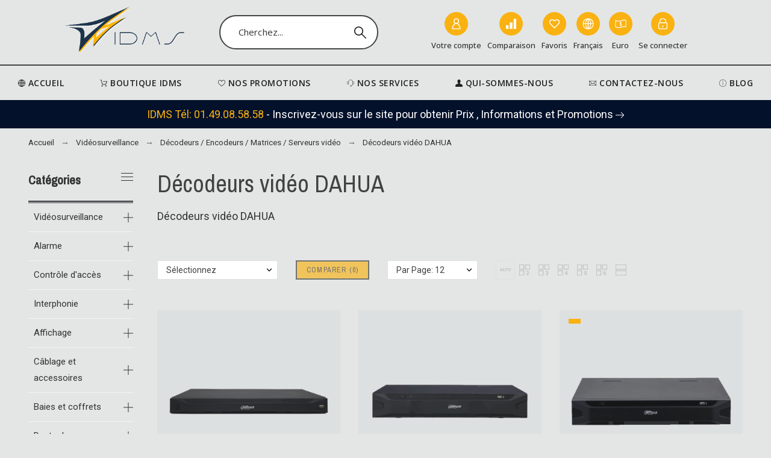

--- FILE ---
content_type: text/html; charset=utf-8
request_url: https://boutique.idms.fr/123-decodeurs-video-dahua
body_size: 73068
content:
<!doctype html>
<html lang="fr-FR">

  <head>
    
      

  <title>Décodeurs vidéo DAHUA - meilleurs prix - boutique.idms.fr</title>
  
  <meta charset="utf-8">
  <meta name="description" content="Décodeurs vidéo DAHUA - sélection des meilleurs produits et des meilleurs tarifs pour cette catégorie sur boutique.idms.fr.">
    <meta name="viewport" content="width=device-width, initial-scale=1">
  <meta name="author" content="landrieu.francois[at]gmail.com">
  <meta name="copyright" content="boutique.idms.fr">
  <meta name="application-name" content="boutique idms">
    <meta name="application-version" content="2067301789">
      
    <script type="application/ld+json">
  {
    "@context": "https://schema.org",
    "@type": "Organization",
    "name" : "IDMS",
    "url" : "https://boutique.idms.fr/",
          "logo": {
        "@type": "ImageObject",
        "url":"https://boutique.idms.fr/img/logo-1685879895.jpg"
      }
      }
</script>

<script type="application/ld+json">
  {
    "@context": "https://schema.org",
    "@type": "WebPage",
    "isPartOf": {
      "@type": "WebSite",
      "url":  "https://boutique.idms.fr/",
      "name": "IDMS"
    },
    "name": "Décodeurs vidéo DAHUA - meilleurs prix - boutique.idms.fr",
    "url":  "https://boutique.idms.fr/123-decodeurs-video-dahua"
  }
</script>


  <script type="application/ld+json">
    {
      "@context": "https://schema.org",
      "@type": "BreadcrumbList",
      "itemListElement": [
                  {
            "@type": "ListItem",
            "position": 1,
            "name": "Accueil",
            "item": "https://boutique.idms.fr/"
          },                  {
            "@type": "ListItem",
            "position": 2,
            "name": "Vidéosurveillance",
            "item": "https://boutique.idms.fr/11-videosurveillance"
          },                  {
            "@type": "ListItem",
            "position": 3,
            "name": "Décodeurs / Encodeurs / Matrices / Serveurs vidéo",
            "item": "https://boutique.idms.fr/34-decodeurs-matrices"
          },                  {
            "@type": "ListItem",
            "position": 4,
            "name": "Décodeurs vidéo DAHUA",
            "item": "https://boutique.idms.fr/123-decodeurs-video-dahua"
          }              ]
    }
  </script>
  
  
  <script type="application/ld+json">
  {
    "@context": "https://schema.org",
    "@type": "ItemList",
    "itemListElement": [
          {
        "@type": "ListItem",
        "position": 1,
        "name": "NVS0104DH-4K - DAHUA - Décodeur vidéo - 1 sortie HDMI - 1 sortie VGA",
        "url": "https://boutique.idms.fr/decodeurs-video-dahua/617-nvs0104dh-4k.html"
      },          {
        "@type": "ListItem",
        "position": 2,
        "name": "NVD0905DH-4I-4K - DAHUA - Décodeur vidéo - 9 sorties HDMI - 2 entrées HDMI &amp; DVI",
        "url": "https://boutique.idms.fr/decodeurs-video-dahua/559-nvd0905dh-4i-4k.html"
      },          {
        "@type": "ListItem",
        "position": 3,
        "name": "NVD0605DH-4I-4K - DAHUA - Décodeur vidéo - 6 sorties HDMI - 2 entrées HDMI &amp; DVI",
        "url": "https://boutique.idms.fr/decodeurs-video-dahua/1650-nvd0605dh-4i-4k.html"
      },          {
        "@type": "ListItem",
        "position": 4,
        "name": "NVD1205DH-4I-4K - DAHUA - Décodeur vidéo - 4 sorties HDMI - 2 entrées HDMI",
        "url": "https://boutique.idms.fr/decodeurs-video-dahua/560-nvd1205dh-4i-4k.html"
      },          {
        "@type": "ListItem",
        "position": 5,
        "name": "NVD0405DH-4K - DAHUA - Décodeur vidéo - 4 sorties HDMI/VGA/BNC - 1 entrée HDMI",
        "url": "https://boutique.idms.fr/decodeurs-video-dahua/558-nvd0405dh-4k.html"
      },          {
        "@type": "ListItem",
        "position": 6,
        "name": "NVD0405DH-2I-4K - DAHUA - Décodeur vidéo - 4 sorties HDMI - 2 entrées HDMI",
        "url": "https://boutique.idms.fr/decodeurs-video-dahua/557-nvd0405dh-2i-4k.html"
      },          {
        "@type": "ListItem",
        "position": 7,
        "name": "NVD0105DH-4K - DAHUA - Décodeur vidéo - 1 sortie HDMI - 1 sortie VGA",
        "url": "https://boutique.idms.fr/decodeurs-video-dahua/556-nvd0105dh-4k.html"
      }        ]
  }
</script>
  
    
  
  
    <meta property="og:url" content="https://boutique.idms.fr/123-decodeurs-video-dahua">
    <meta property="og:title" content="Décodeurs vidéo DAHUA - meilleurs prix - boutique.idms.fr">
    <meta property="og:type" content="website">    <meta property="og:image" content="https://boutique.idms.fr/img/logo-1685879895.jpg">
    <meta property="og:locale" content="fr-FR">
    <meta property="og:site_name" content="IDMS">
    <meta property="og:description" content="Décodeurs vidéo DAHUA - sélection des meilleurs produits et des meilleurs tarifs pour cette catégorie sur boutique.idms.fr.">      
  
    <link rel="canonical" href="https://boutique.idms.fr/123-decodeurs-video-dahua">
  
  
      



  <link rel="icon" type="image/vnd.microsoft.icon" href="https://boutique.idms.fr/img/favicon.ico?1685879895">
  <link rel="icon shortcut" type="image/x-icon" href="https://boutique.idms.fr/img/favicon.ico?1685879895">



  <link rel="preconnect" href="https://fonts.gstatic.com"> 
<link rel="preload" href="https://fonts.googleapis.com/css?family=Roboto:400%7CArchivo+Narrow:400,500%7COpen+Sans:600,700%7CTinos:600%7C&amp;subset=latin-ext" as="style" />
<link rel="stylesheet" href="https://fonts.googleapis.com/css?family=Roboto:400%7CArchivo+Narrow:400,500%7COpen+Sans:600,700%7CTinos:600%7C&amp;subset=latin-ext">
<link rel="stylesheet" href="https://boutique.idms.fr/themes/alysum/assets/cache/theme-97d8ff1061.css" type="text/css" media="all">



  <script>
    var SdsJsOnLoadActions = [];
    var ceFrontendConfig = {"isEditMode":"","stretchedSectionContainer":"","is_rtl":false};
    var pkcompare = {"controller":"https:\/\/boutique.idms.fr\/comparaison","comparator_max_items":4,"ids":[],"phrases":{"title":"Comparaison","add":"Ajouter \u00e0 la comparaison","remove":"Supprimer de la comparaison","added":"Ce produit a bien \u00e9t\u00e9 ajout\u00e9 \u00e0 l'outil de <a href='https:\/\/boutique.idms.fr\/comparaison'>comparaison<\/a>","removed":"Ce produit a bien \u00e9t\u00e9 retir\u00e9 de l'outil de <a href='https:\/\/boutique.idms.fr\/comparaison'>comparaison<\/a>","max":"Vous ne pouvez pas ajouter plus de 4 produits \u00e0 la comparaison"}};
    var pkelements = {"controller":"https:\/\/boutique.idms.fr\/module\/pkelements\/actions"};
    var pkextproduct = {"frontController":"https:\/\/boutique.idms.fr\/module\/pkextproduct\/actions","products":{"255":{"sizeh":"1x","sizev":"1x","url":"","text":{"1":"","2":"","3":""},"img":""},"261":{"sizeh":"1x","sizev":"1x","url":"","text":{"1":""},"img":""},"913":{"sizeh":"1x","sizev":"1x","url":"","text":{"1":"","2":"","3":""},"img":""},"592":{"sizeh":"1x","sizev":"1x","url":"","text":{"1":"","2":"","3":""},"img":""},"1226":{"sizeh":"1x","sizev":"1x","url":"","text":{"1":""},"img":""},"1225":{"sizeh":"1x","sizev":"1x","url":"","text":{"1":""},"img":""},"1224":{"sizeh":"1x","sizev":"1x","url":"","text":{"1":""},"img":""},"366":{"sizeh":"1x","sizev":"1x","url":"","text":{"1":""},"img":""},"1254":{"sizeh":"1x","sizev":"1x","url":"","text":{"1":""},"img":""},"1335":{"sizeh":"1x","sizev":"1x","url":"","text":{"1":""},"img":""},"951":{"sizeh":"1x","sizev":"1x","url":"","text":{"1":""},"img":""},"20":{"sizeh":"1x","sizev":"1x","url":"","text":{"1":""},"img":""},"360":{"sizeh":"1x","sizev":"1x","url":"","text":{"1":""},"img":""},"1337":{"sizeh":"1x","sizev":"1x","url":"","text":{"1":""},"img":""},"132":{"sizeh":"1x","sizev":"1x","url":"","text":{"1":""},"img":""},"131":{"sizeh":"1x","sizev":"1x","url":"","text":{"1":""},"img":""},"28":{"sizeh":"1x","sizev":"1x","url":"","text":{"1":""},"img":""},"436":{"sizeh":"1x","sizev":"1x","url":"","text":{"1":"","2":"","3":""},"img":""},"101":{"sizeh":"1x","sizev":"1x","url":"","text":{"1":""},"img":""},"365":{"sizeh":"1x","sizev":"1x","url":"","text":{"1":""},"img":""},"363":{"sizeh":"1x","sizev":"1x","url":"","text":{"1":""},"img":""},"156":{"sizeh":"1x","sizev":"1x","url":"","text":{"1":""},"img":""},"350":{"sizeh":"1x","sizev":"1x","url":"","text":{"1":""},"img":""},"139":{"sizeh":"1x","sizev":"1x","url":"","text":{"1":""},"img":""},"47":{"sizeh":"1x","sizev":"1x","url":"","text":{"1":""},"img":""},"21":{"sizeh":"1x","sizev":"1x","url":"","text":{"1":""},"img":""},"22":{"sizeh":"1x","sizev":"1x","url":"","text":{"1":""},"img":""},"1248":{"sizeh":"1x","sizev":"1x","url":"","text":{"1":""},"img":""},"197":{"sizeh":"1x","sizev":"1x","url":"","text":{"1":""},"img":""},"130":{"sizeh":"1x","sizev":"1x","url":"","text":{"1":""},"img":""},"127":{"sizeh":"1x","sizev":"1x","url":"","text":{"1":""},"img":""},"128":{"sizeh":"1x","sizev":"1x","url":"","text":{"1":""},"img":""},"129":{"sizeh":"1x","sizev":"1x","url":"","text":{"1":""},"img":""},"1262":{"sizeh":"1x","sizev":"1x","url":"","text":{"1":""},"img":""},"618":{"sizeh":"1x","sizev":"1x","url":"","text":{"1":""},"img":""},"1570":{"sizeh":"1x","sizev":"1x","url":"","text":{"1":""},"img":""},"453":{"sizeh":"1x","sizev":"1x","url":"","text":{"1":"","2":"","3":""},"img":""},"414":{"sizeh":"1x","sizev":"1x","url":"","text":{"1":""},"img":""},"418":{"sizeh":"1x","sizev":"1x","url":"","text":{"1":""},"img":""},"477":{"sizeh":"1x","sizev":"1x","url":"","text":{"1":""},"img":""},"475":{"sizeh":"1x","sizev":"1x","url":"","text":{"1":"","2":"","3":""},"img":""},"476":{"sizeh":"1x","sizev":"1x","url":"","text":{"1":""},"img":""},"474":{"sizeh":"1x","sizev":"1x","url":"","text":{"1":"","2":"","3":""},"img":""},"464":{"sizeh":"1x","sizev":"1x","url":"","text":{"1":""},"img":""},"463":{"sizeh":"1x","sizev":"1x","url":"","text":{"1":"","2":"","3":""},"img":""},"432":{"sizeh":"1x","sizev":"1x","url":"","text":{"1":""},"img":""},"431":{"sizeh":"1x","sizev":"1x","url":"","text":{"1":""},"img":""},"427":{"sizeh":"1x","sizev":"1x","url":"","text":{"1":"","2":"","3":""},"img":""},"404":{"sizeh":"1x","sizev":"1x","url":"","text":{"1":""},"img":""},"1592":{"sizeh":"1x","sizev":"1x","url":"","text":{"1":"","2":"","3":""},"img":""},"1591":{"sizeh":"1x","sizev":"1x","url":"","text":{"1":""},"img":""},"390":{"sizeh":"1x","sizev":"1x","url":"","text":{"1":""},"img":""},"388":{"sizeh":"1x","sizev":"1x","url":"","text":{"1":""},"img":""},"387":{"sizeh":"1x","sizev":"1x","url":"","text":{"1":""},"img":""},"383":{"sizeh":"1x","sizev":"1x","url":"","text":{"1":""},"img":""},"377":{"sizeh":"1x","sizev":"1x","url":"","text":{"1":"","2":"","3":""},"img":""},"403":{"sizeh":"1x","sizev":"1x","url":"","text":{"1":""},"img":""},"1493":{"sizeh":"1x","sizev":"1x","url":"","text":{"1":"","2":"","3":""},"img":""},"1482":{"sizeh":"1x","sizev":"1x","url":"","text":{"1":"","2":"","3":""},"img":""},"457":{"sizeh":"1x","sizev":"1x","url":"","text":{"1":""},"img":""},"370":{"sizeh":"1x","sizev":"1x","url":"","text":{"1":"","2":"","3":""},"img":""},"287":{"sizeh":"1x","sizev":"1x","url":"","text":{"1":""},"img":""},"1426":{"sizeh":"1x","sizev":"1x","url":"","text":{"1":""},"img":""},"89":{"sizeh":"1x","sizev":"1x","url":"","text":{"1":"","2":"","3":""},"img":""},"1600":{"sizeh":"1x","sizev":"1x","url":"","text":{"1":""},"img":""},"1209":{"sizeh":"1x","sizev":"1x","url":"","text":{"1":""},"img":""},"1595":{"sizeh":"1x","sizev":"1x","url":"","text":{"1":"","2":"","3":""},"img":""},"1744":{"sizeh":"1x","sizev":"1x","url":"","text":{"1":"","2":"","3":""},"img":""},"1833":{"sizeh":"1x","sizev":"1x","url":"","text":{"1":""},"img":""},"1539":{"sizeh":"1x","sizev":"1x","url":"","text":{"1":"","2":"","3":""},"img":""},"1557":{"sizeh":"1x","sizev":"1x","url":"","text":{"1":""},"img":""},"1571":{"sizeh":"1x","sizev":"1x","url":"","text":{"1":""},"img":""},"1631":{"sizeh":"1x","sizev":"1x","url":"","text":{"1":""},"img":""},"1610":{"sizeh":"1x","sizev":"1x","url":"","text":{"1":"","2":"","3":""},"img":""},"770":{"sizeh":"1x","sizev":"1x","url":"","text":{"1":""},"img":""},"940":{"sizeh":"1x","sizev":"1x","url":"","text":{"1":""},"img":""},"1598":{"sizeh":"1x","sizev":"1x","url":"","text":{"1":""},"img":""},"1795":{"sizeh":"1x","sizev":"1x","url":"","text":{"1":""},"img":""},"1924":{"sizeh":"1x","sizev":"1x","url":"","text":{"1":""},"img":""},"1914":{"sizeh":"1x","sizev":"1x","url":"","text":{"1":""},"img":""},"1562":{"sizeh":"1x","sizev":"1x","url":"","text":{"1":""},"img":""},"1925":{"sizeh":"1x","sizev":"1x","url":"","text":{"1":""},"img":""},"229":{"sizeh":"1x","sizev":"1x","url":"","text":{"1":"","2":"","3":""},"img":""},"230":{"sizeh":"1x","sizev":"1x","url":"","text":{"1":"","2":"","3":""},"img":""},"231":{"sizeh":"1x","sizev":"1x","url":"","text":{"1":""},"img":""},"299":{"sizeh":"1x","sizev":"1x","url":"","text":{"1":""},"img":""},"300":{"sizeh":"1x","sizev":"1x","url":"","text":{"1":""},"img":""},"389":{"sizeh":"1x","sizev":"1x","url":"","text":{"1":""},"img":""},"428":{"sizeh":"1x","sizev":"1x","url":"","text":{"1":"","2":"","3":""},"img":""},"465":{"sizeh":"1x","sizev":"1x","url":"","text":{"1":""},"img":""},"1210":{"sizeh":"1x","sizev":"1x","url":"","text":{"1":"","2":"","3":""},"img":""},"882":{"sizeh":"1x","sizev":"1x","url":"","text":{"1":""},"img":""},"1222":{"sizeh":"1x","sizev":"1x","url":"","text":{"1":""},"img":""},"402":{"sizeh":"1x","sizev":"1x","url":"","text":{"1":""},"img":""},"1205":{"sizeh":"1x","sizev":"1x","url":"","text":{"1":""},"img":""},"1622":{"sizeh":"1x","sizev":"1x","url":"","text":{"1":""},"img":""},"84":{"sizeh":"1x","sizev":"1x","url":"","text":{"1":""},"img":""},"2051":{"sizeh":"1x","sizev":"1x","url":"","text":{"1":"","2":"","3":""},"img":""},"573":{"sizeh":"1x","sizev":"1x","url":"","text":{"1":"","2":"","3":""},"img":""},"1935":{"sizeh":"1x","sizev":"1x","url":"","text":{"1":"","2":"","3":""},"img":""},"1936":{"sizeh":"1x","sizev":"1x","url":"","text":{"1":"","2":"","3":""},"img":""},"1938":{"sizeh":"1x","sizev":"1x","url":"","text":{"1":"","2":"","3":""},"img":""},"1937":{"sizeh":"1x","sizev":"1x","url":"","text":{"1":"","2":"","3":""},"img":""},"1939":{"sizeh":"1x","sizev":"1x","url":"","text":{"1":"","2":"","3":""},"img":""},"1800":{"sizeh":"1x","sizev":"1x","url":"","text":{"1":""},"img":""},"2058":{"sizeh":"1x","sizev":"1x","url":"","text":{"1":""},"img":""},"1310":{"sizeh":"1x","sizev":"1x","url":"","text":{"1":"","2":"","3":""},"img":""},"576":{"sizeh":"1x","sizev":"1x","url":"","text":{"1":"","2":"","3":""},"img":""},"579":{"sizeh":"1x","sizev":"1x","url":"","text":{"1":"","2":"","3":""},"img":""},"1576":{"sizeh":"1x","sizev":"1x","url":"","text":{"1":""},"img":""},"580":{"sizeh":"1x","sizev":"1x","url":"","text":{"1":"","2":"","3":""},"img":""},"581":{"sizeh":"1x","sizev":"1x","url":"","text":{"1":"","2":"","3":""},"img":""},"571":{"sizeh":"1x","sizev":"1x","url":"","text":{"1":"","2":"","3":""},"img":""},"578":{"sizeh":"1x","sizev":"1x","url":"","text":{"1":"","2":"","3":""},"img":""},"1603":{"sizeh":"1x","sizev":"1x","url":"","text":{"1":"","2":"","3":""},"img":""},"1602":{"sizeh":"1x","sizev":"1x","url":"","text":{"1":"","2":"","3":""},"img":""},"1588":{"sizeh":"1x","sizev":"1x","url":"","text":{"1":"","2":"","3":""},"img":""},"1586":{"sizeh":"1x","sizev":"1x","url":"","text":{"1":"","2":"","3":""},"img":""},"1585":{"sizeh":"1x","sizev":"1x","url":"","text":{"1":"","2":"","3":""},"img":""},"1589":{"sizeh":"1x","sizev":"1x","url":"","text":{"1":""},"img":""},"1573":{"sizeh":"1x","sizev":"1x","url":"","text":{"1":"","2":"","3":""},"img":""},"1567":{"sizeh":"1x","sizev":"1x","url":"","text":{"1":"","2":"","3":""},"img":""},"384":{"sizeh":"1x","sizev":"1x","url":"","text":{"1":"","2":"","3":""},"img":""},"380":{"sizeh":"1x","sizev":"1x","url":"","text":{"1":"","2":"","3":""},"img":""},"371":{"sizeh":"1x","sizev":"1x","url":"","text":{"1":"","2":"","3":""},"img":""},"372":{"sizeh":"1x","sizev":"1x","url":"","text":{"1":"","2":"","3":""},"img":""},"376":{"sizeh":"1x","sizev":"1x","url":"","text":{"1":"","2":"","3":""},"img":""},"378":{"sizeh":"1x","sizev":"1x","url":"","text":{"1":"","2":"","3":""},"img":""},"362":{"sizeh":"1x","sizev":"1x","url":"","text":{"1":"","2":"","3":""},"img":""},"1601":{"sizeh":"1x","sizev":"1x","url":"","text":{"1":"","2":"","3":""},"img":""},"393":{"sizeh":"1x","sizev":"1x","url":"","text":{"1":"","2":"","3":""},"img":""},"392":{"sizeh":"1x","sizev":"1x","url":"","text":{"1":"","2":"","3":""},"img":""},"391":{"sizeh":"1x","sizev":"1x","url":"","text":{"1":"","2":"","3":""},"img":""},"1192":{"sizeh":"1x","sizev":"1x","url":"","text":{"1":""},"img":""},"1697":{"sizeh":"1x","sizev":"1x","url":"","text":{"1":""},"img":""},"2098":{"sizeh":"1x","sizev":"1x","url":"","text":{"1":"","2":"","3":""},"img":""},"2099":{"sizeh":"1x","sizev":"1x","url":"","text":{"1":""},"img":""},"2100":{"sizeh":"1x","sizev":"1x","url":"","text":{"1":""},"img":""},"2101":{"sizeh":"1x","sizev":"1x","url":"","text":{"1":""},"img":""},"2102":{"sizeh":"1x","sizev":"1x","url":"","text":{"1":""},"img":""},"2103":{"sizeh":"1x","sizev":"1x","url":"","text":{"1":"","2":"","3":""},"img":""},"2104":{"sizeh":"1x","sizev":"1x","url":"","text":{"1":""},"img":""},"2105":{"sizeh":"1x","sizev":"1x","url":"","text":{"1":""},"img":""},"2106":{"sizeh":"1x","sizev":"1x","url":"","text":{"1":""},"img":""},"2107":{"sizeh":"1x","sizev":"1x","url":"","text":{"1":""},"img":""},"2082":{"sizeh":"1x","sizev":"1x","url":"","text":{"1":""},"img":""},"2083":{"sizeh":"1x","sizev":"1x","url":"","text":{"1":""},"img":""},"2084":{"sizeh":"1x","sizev":"1x","url":"","text":{"1":""},"img":""},"2085":{"sizeh":"1x","sizev":"1x","url":"","text":{"1":""},"img":""},"2086":{"sizeh":"1x","sizev":"1x","url":"","text":{"1":""},"img":""},"2087":{"sizeh":"1x","sizev":"1x","url":"","text":{"1":""},"img":""},"2088":{"sizeh":"1x","sizev":"1x","url":"","text":{"1":""},"img":""},"2089":{"sizeh":"1x","sizev":"1x","url":"","text":{"1":""},"img":""},"2090":{"sizeh":"1x","sizev":"1x","url":"","text":{"1":""},"img":""},"2091":{"sizeh":"1x","sizev":"1x","url":"","text":{"1":""},"img":""},"2092":{"sizeh":"1x","sizev":"1x","url":"","text":{"1":""},"img":""},"2093":{"sizeh":"1x","sizev":"1x","url":"","text":{"1":""},"img":""},"2094":{"sizeh":"1x","sizev":"1x","url":"","text":{"1":""},"img":""},"2095":{"sizeh":"1x","sizev":"1x","url":"","text":{"1":""},"img":""},"2096":{"sizeh":"1x","sizev":"1x","url":"","text":{"1":""},"img":""},"2097":{"sizeh":"1x","sizev":"1x","url":"","text":{"1":""},"img":""},"442":{"sizeh":"1x","sizev":"1x","url":"","text":{"1":"","2":"","3":""},"img":""},"447":{"sizeh":"1x","sizev":"1x","url":"","text":{"1":"","2":"","3":""},"img":""},"452":{"sizeh":"1x","sizev":"1x","url":"","text":{"1":"","2":"","3":""},"img":""},"454":{"sizeh":"1x","sizev":"1x","url":"","text":{"1":"","2":"","3":""},"img":""},"459":{"sizeh":"1x","sizev":"1x","url":"","text":{"1":"","2":"","3":""},"img":""},"462":{"sizeh":"1x","sizev":"1x","url":"","text":{"1":"","2":"","3":""},"img":""},"469":{"sizeh":"1x","sizev":"1x","url":"","text":{"1":"","2":"","3":""},"img":""},"470":{"sizeh":"1x","sizev":"1x","url":"","text":{"1":"","2":"","3":""},"img":""},"1626":{"sizeh":"1x","sizev":"1x","url":"","text":{"1":"","2":"","3":""},"img":""},"478":{"sizeh":"1x","sizev":"1x","url":"","text":{"1":""},"img":""},"486":{"sizeh":"1x","sizev":"1x","url":"","text":{"1":""},"img":""},"502":{"sizeh":"1x","sizev":"1x","url":"","text":{"1":"","2":"","3":""},"img":""},"1241":{"sizeh":"1x","sizev":"1x","url":"","text":{"1":"","2":"","3":""},"img":""},"826":{"sizeh":"1x","sizev":"1x","url":"","text":{"1":"","2":"","3":""},"img":""},"626":{"sizeh":"1x","sizev":"1x","url":"","text":{"1":"","2":"","3":""},"img":""},"625":{"sizeh":"1x","sizev":"1x","url":"","text":{"1":"","2":"","3":""},"img":""},"521":{"sizeh":"1x","sizev":"1x","url":"","text":{"1":"","2":"","3":""},"img":""},"353":{"sizeh":"1x","sizev":"1x","url":"","text":{"1":"","2":"","3":""},"img":""},"352":{"sizeh":"1x","sizev":"1x","url":"","text":{"1":"","2":"","3":""},"img":""},"522":{"sizeh":"1x","sizev":"1x","url":"","text":{"1":"","2":"","3":""},"img":""},"1732":{"sizeh":"1x","sizev":"1x","url":"","text":{"1":"","2":"","3":""},"img":""},"1731":{"sizeh":"1x","sizev":"1x","url":"","text":{"1":"","2":"","3":""},"img":""},"1729":{"sizeh":"1x","sizev":"1x","url":"","text":{"1":"","2":"","3":""},"img":""},"1726":{"sizeh":"1x","sizev":"1x","url":"","text":{"1":"","2":"","3":""},"img":""},"1722":{"sizeh":"1x","sizev":"1x","url":"","text":{"1":"","2":"","3":""},"img":""},"1718":{"sizeh":"1x","sizev":"1x","url":"","text":{"1":"","2":"","3":""},"img":""},"1304":{"sizeh":"1x","sizev":"1x","url":"","text":{"1":"","2":"","3":""},"img":""},"1303":{"sizeh":"1x","sizev":"1x","url":"","text":{"1":"","2":"","3":""},"img":""},"985":{"sizeh":"1x","sizev":"1x","url":"","text":{"1":"","2":"","3":""},"img":""},"984":{"sizeh":"1x","sizev":"1x","url":"","text":{"1":"","2":"","3":""},"img":""},"546":{"sizeh":"1x","sizev":"1x","url":"","text":{"1":"","2":"","3":""},"img":""},"541":{"sizeh":"1x","sizev":"1x","url":"","text":{"1":"","2":"","3":""},"img":""},"540":{"sizeh":"1x","sizev":"1x","url":"","text":{"1":"","2":"","3":""},"img":""},"539":{"sizeh":"1x","sizev":"1x","url":"","text":{"1":"","2":"","3":""},"img":""},"537":{"sizeh":"1x","sizev":"1x","url":"","text":{"1":"","2":"","3":""},"img":""},"535":{"sizeh":"1x","sizev":"1x","url":"","text":{"1":"","2":"","3":""},"img":""},"536":{"sizeh":"1x","sizev":"1x","url":"","text":{"1":"","2":"","3":""},"img":""},"530":{"sizeh":"1x","sizev":"1x","url":"","text":{"1":"","2":"","3":""},"img":""},"529":{"sizeh":"1x","sizev":"1x","url":"","text":{"1":"","2":"","3":""},"img":""},"595":{"sizeh":"1x","sizev":"1x","url":"","text":{"1":"","2":"","3":""},"img":""},"1690":{"sizeh":"1x","sizev":"1x","url":"","text":{"1":"","2":"","3":""},"img":""},"1662":{"sizeh":"1x","sizev":"1x","url":"","text":{"1":"","2":"","3":""},"img":""},"1663":{"sizeh":"1x","sizev":"1x","url":"","text":{"1":"","2":"","3":""},"img":""},"1665":{"sizeh":"1x","sizev":"1x","url":"","text":{"1":"","2":"","3":""},"img":""},"1666":{"sizeh":"1x","sizev":"1x","url":"","text":{"1":"","2":"","3":""},"img":""},"1667":{"sizeh":"1x","sizev":"1x","url":"","text":{"1":"","2":"","3":""},"img":""},"1669":{"sizeh":"1x","sizev":"1x","url":"","text":{"1":"","2":"","3":""},"img":""},"448":{"sizeh":"1x","sizev":"1x","url":"","text":{"1":"","2":"","3":""},"img":""},"1926":{"sizeh":"1x","sizev":"1x","url":"","text":{"1":"","2":"","3":""},"img":""},"409":{"sizeh":"1x","sizev":"1x","url":"","text":{"1":"","2":"","3":""},"img":""},"400":{"sizeh":"1x","sizev":"1x","url":"","text":{"1":"","2":"","3":""},"img":""},"483":{"sizeh":"1x","sizev":"1x","url":"","text":{"1":"","2":"","3":""},"img":""},"355":{"sizeh":"1x","sizev":"1x","url":"","text":{"1":"","2":"","3":""},"img":""},"416":{"sizeh":"1x","sizev":"1x","url":"","text":{"1":"","2":"","3":""},"img":""},"423":{"sizeh":"1x","sizev":"1x","url":"","text":{"1":"","2":"","3":""},"img":""},"374":{"sizeh":"1x","sizev":"1x","url":"","text":{"1":"","2":"","3":""},"img":""},"460":{"sizeh":"1x","sizev":"1x","url":"","text":{"1":"","2":"","3":""},"img":""},"357":{"sizeh":"1x","sizev":"1x","url":"","text":{"1":"","2":"","3":""},"img":""},"1566":{"sizeh":"1x","sizev":"1x","url":"","text":{"1":"","2":"","3":""},"img":""},"410":{"sizeh":"1x","sizev":"1x","url":"","text":{"1":"","2":"","3":""},"img":""},"398":{"sizeh":"1x","sizev":"1x","url":"","text":{"1":"","2":"","3":""},"img":""},"1607":{"sizeh":"1x","sizev":"1x","url":"","text":{"1":"","2":"","3":""},"img":""},"422":{"sizeh":"1x","sizev":"1x","url":"","text":{"1":"","2":"","3":""},"img":""},"1565":{"sizeh":"1x","sizev":"1x","url":"","text":{"1":"","2":"","3":""},"img":""},"439":{"sizeh":"1x","sizev":"1x","url":"","text":{"1":"","2":"","3":""},"img":""},"356":{"sizeh":"1x","sizev":"1x","url":"","text":{"1":"","2":"","3":""},"img":""},"1560":{"sizeh":"1x","sizev":"1x","url":"","text":{"1":"","2":"","3":""},"img":""},"489":{"sizeh":"1x","sizev":"1x","url":"","text":{"1":"","2":"","3":""},"img":""},"421":{"sizeh":"1x","sizev":"1x","url":"","text":{"1":"","2":"","3":""},"img":""},"399":{"sizeh":"1x","sizev":"1x","url":"","text":{"1":"","2":"","3":""},"img":""},"485":{"sizeh":"1x","sizev":"1x","url":"","text":{"1":"","2":"","3":""},"img":""},"461":{"sizeh":"1x","sizev":"1x","url":"","text":{"1":"","2":"","3":""},"img":""},"348":{"sizeh":"1x","sizev":"1x","url":"","text":{"1":"","2":"","3":""},"img":""},"484":{"sizeh":"1x","sizev":"1x","url":"","text":{"1":"","2":"","3":""},"img":""},"437":{"sizeh":"1x","sizev":"1x","url":"","text":{"1":"","2":"","3":""},"img":""},"515":{"sizeh":"1x","sizev":"1x","url":"","text":{"1":"","2":"","3":""},"img":""},"1611":{"sizeh":"1x","sizev":"1x","url":"","text":{"1":"","2":"","3":""},"img":""},"446":{"sizeh":"1x","sizev":"1x","url":"","text":{"1":"","2":"","3":""},"img":""},"435":{"sizeh":"1x","sizev":"1x","url":"","text":{"1":"","2":"","3":""},"img":""},"441":{"sizeh":"1x","sizev":"1x","url":"","text":{"1":"","2":"","3":""},"img":""},"438":{"sizeh":"1x","sizev":"1x","url":"","text":{"1":"","2":"","3":""},"img":""},"440":{"sizeh":"1x","sizev":"1x","url":"","text":{"1":"","2":"","3":""},"img":""},"373":{"sizeh":"1x","sizev":"1x","url":"","text":{"1":"","2":"","3":""},"img":""},"434":{"sizeh":"1x","sizev":"1x","url":"","text":{"1":"","2":"","3":""},"img":""},"721":{"sizeh":"1x","sizev":"1x","url":"","text":{"1":"","2":"","3":""},"img":""},"284":{"sizeh":"1x","sizev":"1x","url":"","text":{"1":"","2":"","3":""},"img":""},"250":{"sizeh":"1x","sizev":"1x","url":"","text":{"1":"","2":"","3":""},"img":""},"242":{"sizeh":"1x","sizev":"1x","url":"","text":{"1":"","2":"","3":""},"img":""},"244":{"sizeh":"1x","sizev":"1x","url":"","text":{"1":"","2":"","3":""},"img":""},"268":{"sizeh":"1x","sizev":"1x","url":"","text":{"1":"","2":"","3":""},"img":""},"265":{"sizeh":"1x","sizev":"1x","url":"","text":{"1":"","2":"","3":""},"img":""},"290":{"sizeh":"1x","sizev":"1x","url":"","text":{"1":"","2":"","3":""},"img":""},"281":{"sizeh":"1x","sizev":"1x","url":"","text":{"1":"","2":"","3":""},"img":""},"240":{"sizeh":"1x","sizev":"1x","url":"","text":{"1":"","2":"","3":""},"img":""},"245":{"sizeh":"1x","sizev":"1x","url":"","text":{"1":"","2":"","3":""},"img":""},"249":{"sizeh":"1x","sizev":"1x","url":"","text":{"1":"","2":"","3":""},"img":""},"282":{"sizeh":"1x","sizev":"1x","url":"","text":{"1":"","2":"","3":""},"img":""},"280":{"sizeh":"1x","sizev":"1x","url":"","text":{"1":"","2":"","3":""},"img":""},"243":{"sizeh":"1x","sizev":"1x","url":"","text":{"1":"","2":"","3":""},"img":""},"286":{"sizeh":"1x","sizev":"1x","url":"","text":{"1":"","2":"","3":""},"img":""},"233":{"sizeh":"1x","sizev":"1x","url":"","text":{"1":"","2":"","3":""},"img":""},"239":{"sizeh":"1x","sizev":"1x","url":"","text":{"1":"","2":"","3":""},"img":""},"278":{"sizeh":"1x","sizev":"1x","url":"","text":{"1":"","2":"","3":""},"img":""},"279":{"sizeh":"1x","sizev":"1x","url":"","text":{"1":"","2":"","3":""},"img":""},"273":{"sizeh":"1x","sizev":"1x","url":"","text":{"1":"","2":"","3":""},"img":""},"241":{"sizeh":"1x","sizev":"1x","url":"","text":{"1":"","2":"","3":""},"img":""},"306":{"sizeh":"1x","sizev":"1x","url":"","text":{"1":"","2":"","3":""},"img":""},"220":{"sizeh":"1x","sizev":"1x","url":"","text":{"1":"","2":"","3":""},"img":""},"247":{"sizeh":"1x","sizev":"1x","url":"","text":{"1":"","2":"","3":""},"img":""},"310":{"sizeh":"1x","sizev":"1x","url":"","text":{"1":"","2":"","3":""},"img":""},"307":{"sizeh":"1x","sizev":"1x","url":"","text":{"1":"","2":"","3":""},"img":""},"277":{"sizeh":"1x","sizev":"1x","url":"","text":{"1":"","2":"","3":""},"img":""},"309":{"sizeh":"1x","sizev":"1x","url":"","text":{"1":"","2":"","3":""},"img":""},"258":{"sizeh":"1x","sizev":"1x","url":"","text":{"1":"","2":"","3":""},"img":""},"275":{"sizeh":"1x","sizev":"1x","url":"","text":{"1":"","2":"","3":""},"img":""},"216":{"sizeh":"1x","sizev":"1x","url":"","text":{"1":"","2":"","3":""},"img":""},"308":{"sizeh":"1x","sizev":"1x","url":"","text":{"1":"","2":"","3":""},"img":""},"266":{"sizeh":"1x","sizev":"1x","url":"","text":{"1":"","2":"","3":""},"img":""},"262":{"sizeh":"1x","sizev":"1x","url":"","text":{"1":"","2":"","3":""},"img":""},"914":{"sizeh":"1x","sizev":"1x","url":"","text":{"1":"","2":"","3":""},"img":""},"271":{"sizeh":"1x","sizev":"1x","url":"","text":{"1":"","2":"","3":""},"img":""},"288":{"sizeh":"1x","sizev":"1x","url":"","text":{"1":"","2":"","3":""},"img":""},"205":{"sizeh":"1x","sizev":"1x","url":"","text":{"1":"","2":"","3":""},"img":""},"267":{"sizeh":"1x","sizev":"1x","url":"","text":{"1":"","2":"","3":""},"img":""},"1527":{"sizeh":"1x","sizev":"1x","url":"","text":{"1":"","2":"","3":""},"img":""},"228":{"sizeh":"1x","sizev":"1x","url":"","text":{"1":"","2":"","3":""},"img":""},"1278":{"sizeh":"1x","sizev":"1x","url":"","text":{"1":"","2":"","3":""},"img":""},"289":{"sizeh":"1x","sizev":"1x","url":"","text":{"1":"","2":"","3":""},"img":""},"272":{"sizeh":"1x","sizev":"1x","url":"","text":{"1":"","2":"","3":""},"img":""},"305":{"sizeh":"1x","sizev":"1x","url":"","text":{"1":"","2":"","3":""},"img":""},"274":{"sizeh":"1x","sizev":"1x","url":"","text":{"1":"","2":"","3":""},"img":""},"303":{"sizeh":"1x","sizev":"1x","url":"","text":{"1":"","2":"","3":""},"img":""},"263":{"sizeh":"1x","sizev":"1x","url":"","text":{"1":"","2":"","3":""},"img":""},"218":{"sizeh":"1x","sizev":"1x","url":"","text":{"1":"","2":"","3":""},"img":""},"1275":{"sizeh":"1x","sizev":"1x","url":"","text":{"1":"","2":"","3":""},"img":""},"204":{"sizeh":"1x","sizev":"1x","url":"","text":{"1":"","2":"","3":""},"img":""},"2110":{"sizeh":"1x","sizev":"1x","url":"","text":{"1":"","2":"","3":""},"img":""},"144":{"sizeh":"1x","sizev":"1x","url":"","text":{"1":"","2":"","3":""},"img":""},"1264":{"sizeh":"1x","sizev":"1x","url":"","text":{"1":"","2":"","3":""},"img":""},"2072":{"sizeh":"1x","sizev":"1x","url":"","text":{"1":"","2":"","3":""},"img":""},"2079":{"sizeh":"1x","sizev":"1x","url":"","text":{"1":"","2":"","3":""},"img":""},"1769":{"sizeh":"1x","sizev":"1x","url":"","text":{"1":"","2":"","3":""},"img":""},"1686":{"sizeh":"1x","sizev":"1x","url":"","text":{"1":"","2":"","3":""},"img":""},"2112":{"sizeh":"1x","sizev":"1x","url":"","text":{"1":"","2":"","3":""},"img":""},"2288":{"sizeh":"1x","sizev":"1x","url":"","text":{"1":"","2":"","3":""},"img":""},"2287":{"sizeh":"1x","sizev":"1x","url":"","text":{"1":"","2":"","3":""},"img":""},"2286":{"sizeh":"1x","sizev":"1x","url":"","text":{"1":"","2":"","3":""},"img":""},"2290":{"sizeh":"1x","sizev":"1x","url":"","text":{"1":"","2":"","3":""},"img":""},"2291":{"sizeh":"1x","sizev":"1x","url":"","text":{"1":"","2":"","3":""},"img":""},"2289":{"sizeh":"1x","sizev":"1x","url":"","text":{"1":"","2":"","3":""},"img":""},"1816":{"sizeh":"1x","sizev":"1x","url":"","text":{"1":"","2":"","3":""},"img":""},"188":{"sizeh":"1x","sizev":"1x","url":"","text":{"1":"","2":"","3":""},"img":""},"908":{"sizeh":"1x","sizev":"1x","url":"","text":{"1":"","2":"","3":""},"img":""},"361":{"sizeh":"1x","sizev":"1x","url":"","text":{"1":"","2":"","3":""},"img":""},"1147":{"sizeh":"1x","sizev":"1x","url":"","text":{"1":"","2":"","3":""},"img":""},"1481":{"sizeh":"1x","sizev":"1x","url":"","text":{"1":"","2":"","3":""},"img":""},"1483":{"sizeh":"1x","sizev":"1x","url":"","text":{"1":"","2":"","3":""},"img":""},"1484":{"sizeh":"1x","sizev":"1x","url":"","text":{"1":"","2":"","3":""},"img":""},"1485":{"sizeh":"1x","sizev":"1x","url":"","text":{"1":"","2":"","3":""},"img":""},"1486":{"sizeh":"1x","sizev":"1x","url":"","text":{"1":"","2":"","3":""},"img":""},"1487":{"sizeh":"1x","sizev":"1x","url":"","text":{"1":"","2":"","3":""},"img":""},"1488":{"sizeh":"1x","sizev":"1x","url":"","text":{"1":"","2":"","3":""},"img":""},"1489":{"sizeh":"1x","sizev":"1x","url":"","text":{"1":"","2":"","3":""},"img":""},"1490":{"sizeh":"1x","sizev":"1x","url":"","text":{"1":"","2":"","3":""},"img":""},"1491":{"sizeh":"1x","sizev":"1x","url":"","text":{"1":"","2":"","3":""},"img":""},"1492":{"sizeh":"1x","sizev":"1x","url":"","text":{"1":"","2":"","3":""},"img":""},"1494":{"sizeh":"1x","sizev":"1x","url":"","text":{"1":"","2":"","3":""},"img":""},"1495":{"sizeh":"1x","sizev":"1x","url":"","text":{"1":"","2":"","3":""},"img":""},"1496":{"sizeh":"1x","sizev":"1x","url":"","text":{"1":"","2":"","3":""},"img":""},"1497":{"sizeh":"1x","sizev":"1x","url":"","text":{"1":"","2":"","3":""},"img":""},"1498":{"sizeh":"1x","sizev":"1x","url":"","text":{"1":"","2":"","3":""},"img":""},"1499":{"sizeh":"1x","sizev":"1x","url":"","text":{"1":"","2":"","3":""},"img":""},"1500":{"sizeh":"1x","sizev":"1x","url":"","text":{"1":"","2":"","3":""},"img":""},"1501":{"sizeh":"1x","sizev":"1x","url":"","text":{"1":"","2":"","3":""},"img":""},"1502":{"sizeh":"1x","sizev":"1x","url":"","text":{"1":"","2":"","3":""},"img":""},"1503":{"sizeh":"1x","sizev":"1x","url":"","text":{"1":"","2":"","3":""},"img":""},"1581":{"sizeh":"1x","sizev":"1x","url":"","text":{"1":"","2":"","3":""},"img":""},"259":{"sizeh":"1x","sizev":"1x","url":"","text":{"1":"","2":"","3":""},"img":""},"2065":{"sizeh":"1x","sizev":"1x","url":"","text":{"1":"","2":"","3":""},"img":""},"577":{"sizeh":"1x","sizev":"1x","url":"","text":{"1":"","2":"","3":""},"img":""},"1668":{"sizeh":"1x","sizev":"1x","url":"","text":{"1":"","2":"","3":""},"img":""},"582":{"sizeh":"1x","sizev":"1x","url":"","text":{"1":"","2":"","3":""},"img":""},"2177":{"sizeh":"1x","sizev":"1x","url":"","text":{"1":"","2":"","3":""},"img":""},"2178":{"sizeh":"1x","sizev":"1x","url":"","text":{"1":"","2":"","3":""},"img":""},"2179":{"sizeh":"1x","sizev":"1x","url":"","text":{"1":"","2":"","3":""},"img":""},"2180":{"sizeh":"1x","sizev":"1x","url":"","text":{"1":"","2":"","3":""},"img":""},"2181":{"sizeh":"1x","sizev":"1x","url":"","text":{"1":"","2":"","3":""},"img":""},"2182":{"sizeh":"1x","sizev":"1x","url":"","text":{"1":"","2":"","3":""},"img":""},"587":{"sizeh":"1x","sizev":"1x","url":"","text":{"1":"","2":"","3":""},"img":""},"252":{"sizeh":"1x","sizev":"1x","url":"","text":{"1":"","2":"","3":""},"img":""},"1101":{"sizeh":"1x","sizev":"1x","url":"","text":{"1":"","2":"","3":""},"img":""},"1572":{"sizeh":"1x","sizev":"1x","url":"","text":{"1":"","2":"","3":""},"img":""},"1747":{"sizeh":"1x","sizev":"1x","url":"","text":{"1":"","2":"","3":""},"img":""},"1528":{"sizeh":"1x","sizev":"1x","url":"","text":{"1":"","2":"","3":""},"img":""},"1025":{"sizeh":"1x","sizev":"1x","url":"","text":{"1":"","2":"","3":""},"img":""},"1221":{"sizeh":"1x","sizev":"1x","url":"","text":{"1":"","2":"","3":""},"img":""},"2114":{"sizeh":"1x","sizev":"1x","url":"","text":{"1":"","2":"","3":""},"img":""},"2115":{"sizeh":"1x","sizev":"1x","url":"","text":{"1":"","2":"","3":""},"img":""},"2116":{"sizeh":"1x","sizev":"1x","url":"","text":{"1":"","2":"","3":""},"img":""},"2117":{"sizeh":"1x","sizev":"1x","url":"","text":{"1":"","2":"","3":""},"img":""},"2111":{"sizeh":"1x","sizev":"1x","url":"","text":{"1":"","2":"","3":""},"img":""},"749":{"sizeh":"1x","sizev":"1x","url":"","text":{"1":"","2":"","3":""},"img":""},"748":{"sizeh":"1x","sizev":"1x","url":"","text":{"1":"","2":"","3":""},"img":""},"1609":{"sizeh":"1x","sizev":"1x","url":"","text":{"1":"","2":"","3":""},"img":""},"1535":{"sizeh":"1x","sizev":"1x","url":"","text":{"1":"","2":"","3":""},"img":""},"1523":{"sizeh":"1x","sizev":"1x","url":"","text":{"1":"","2":"","3":""},"img":""},"2300":{"sizeh":"1x","sizev":"1x","url":"","text":{"1":"","2":"","3":""},"img":""},"2301":{"sizeh":"1x","sizev":"1x","url":"","text":{"1":"","2":"","3":""},"img":""},"2351":{"sizeh":"1x","sizev":"1x","url":"","text":{"1":"","2":"","3":""},"img":""}},"config":{"rootId":"#js-product-list","miniature":".js-product-miniature","parentMiniature":".product","method":"js","allowedPages":{"category":0,"manufacturer":1,"best-sales":2,"new-products":3,"prices-drop":4,"search":5,"supplier":6}}};
    var pkfavorites = {"add":"https:\/\/boutique.idms.fr\/module\/pkfavorites\/actions?process=add","remove":"https:\/\/boutique.idms.fr\/module\/pkfavorites\/actions?process=remove","phrases":{"title":"Favoris","add":"Ajouter \u00e0 mes favoris","remove":"Supprimer de mes favoris","added":"Ce produit a \u00e9t\u00e9 ajout\u00e9 \u00e0 vos <a href=\"https:\/\/boutique.idms.fr\/favoris\">favoris<\/a>","removed":"Ce produit a \u00e9t\u00e9 retir\u00e9 de vos <a href=\"https:\/\/boutique.idms.fr\/favoris\">favoris<\/a>"}};
    var pktheme = {"presets_preset":"smart","gs_totop":false,"gs_cookie_message":false,"gs_cookie_pages":0,"gs_cookie_link":"https:\/\/www.cookielaw.org\/the-cookie-law\/","gs_popup_search":false,"gs_latin_ext":true,"gs_cyrillic":false,"header_builder":"37","header_force_mobile":true,"header_sticky":true,"header_sticky_class":null,"footer_builder":"36","hp_builder":"38","cp_builder_layout":0,"cp_listing_view":true,"cp_view_switcher":true,"cp_cols_switcher":true,"cp_perpage":true,"cp_category_preview":false,"cp_subcategories":true,"cp_category_description":true,"cp_collapse_filter":false,"pp_builder_layout":"35","pp_share":false,"pp_countdown":true,"pp_innnerzoom":0,"pp_updownbuttons":false,"pp_builder_thumbs":true,"pp_product_tabs":true,"pp_details_tab":"1","pp_description_tab":true,"pp_vertical_tabs":0,"pp_product_comments":false,"pp_viewed_products":true,"pp_category_products":true,"pp_crosselling":true,"pp_accessories":true,"cont_layout":0,"cont_show_map":true,"cont_map_zoom_level":"11","cont_map_custom_style":true,"cont_longitude":"2.343929","cont_latitude":"48.792350","cont_map_provider":"google","cont_leaflet_api_key":"","cont_google_api_key":"AIzaSyASKhRoCgb4tYOPW55T5fIJJsJwy58yLpM","cont_address_block":true,"cont_email_block":false,"cont_phones_block":true,"cont_service_block":false,"pm_details_layout":"pm_details_layout2","pm_qw_button":true,"pm_atc_button":true,"pm_colors":false,"pm_labels":true,"pm_countdown":true,"pm_hover_image":true,"pm_hover_image_number":"10","pm_filter_image":true,"pm_title":true,"pm_image_type":"large_default","pm_title_multiline":true,"pm_brand":true,"pm_desc":true,"pm_price":true,"pm_stars":false,"pm_attr":0,"pm_feature":-1,"sharing_facebook":false,"sharing_twitter":false,"sharing_pinterest":false,"sharing_email":false,"sharing_whatsapp":false,"sharing_telegram":false,"sharing_tumblr":false,"sharing_linkedin":true,"sharing_reddit":false,"mt_countdown":true,"mt_date_until":"2023-01-01","mt_notify":true};
    var prestashop = {"cart":{"products":[],"totals":{"total":{"type":"total","label":"Total","amount":0,"value":"0,00\u00a0\u20ac"},"total_including_tax":{"type":"total","label":"Total TTC","amount":0,"value":"0,00\u00a0\u20ac"},"total_excluding_tax":{"type":"total","label":"Total HT :","amount":0,"value":"0,00\u00a0\u20ac"}},"subtotals":{"products":{"type":"products","label":"Sous-total","amount":0,"value":"0,00\u00a0\u20ac"},"discounts":null,"shipping":{"type":"shipping","label":"Exp\u00e9dition","amount":0,"value":""},"tax":null},"products_count":0,"summary_string":"0 articles","vouchers":{"allowed":1,"added":[]},"discounts":[],"minimalPurchase":0,"minimalPurchaseRequired":""},"currency":{"id":1,"name":"Euro","iso_code":"EUR","iso_code_num":"978","sign":"\u20ac"},"customer":{"lastname":null,"firstname":null,"email":null,"birthday":null,"newsletter":null,"newsletter_date_add":null,"optin":null,"website":null,"company":null,"siret":null,"ape":null,"is_logged":false,"gender":{"type":null,"name":null},"addresses":[]},"language":{"name":"Fran\u00e7ais (French)","iso_code":"fr","locale":"fr-FR","language_code":"fr","is_rtl":"0","date_format_lite":"d\/m\/Y","date_format_full":"d\/m\/Y H:i:s","id":1},"page":{"title":"","canonical":"https:\/\/boutique.idms.fr\/123-decodeurs-video-dahua","meta":{"title":"D\u00e9codeurs vid\u00e9o DAHUA - meilleurs prix - boutique.idms.fr","description":"D\u00e9codeurs vid\u00e9o DAHUA - s\u00e9lection des meilleurs produits et des meilleurs tarifs pour cette cat\u00e9gorie sur boutique.idms.fr.","keywords":"","robots":"index"},"page_name":"category","body_classes":{"lang-fr":true,"lang-rtl":false,"country-FR":true,"currency-EUR":true,"layout-left-column":true,"page-category":true,"tax-display-enabled":true,"category-id-123":true,"category-D\u00e9codeurs vid\u00e9o DAHUA":true,"category-id-parent-34":true,"category-depth-level-4":true},"admin_notifications":[]},"shop":{"name":"IDMS","logo":"https:\/\/boutique.idms.fr\/img\/logo-1685879895.jpg","stores_icon":"https:\/\/boutique.idms.fr\/img\/logo_stores.png","favicon":"https:\/\/boutique.idms.fr\/img\/favicon.ico"},"urls":{"base_url":"https:\/\/boutique.idms.fr\/","current_url":"https:\/\/boutique.idms.fr\/123-decodeurs-video-dahua","shop_domain_url":"https:\/\/boutique.idms.fr","img_ps_url":"https:\/\/boutique.idms.fr\/img\/","img_cat_url":"https:\/\/boutique.idms.fr\/img\/c\/","img_lang_url":"https:\/\/boutique.idms.fr\/img\/l\/","img_prod_url":"https:\/\/boutique.idms.fr\/img\/p\/","img_manu_url":"https:\/\/boutique.idms.fr\/img\/m\/","img_sup_url":"https:\/\/boutique.idms.fr\/img\/su\/","img_ship_url":"https:\/\/boutique.idms.fr\/img\/s\/","img_store_url":"https:\/\/boutique.idms.fr\/img\/st\/","img_col_url":"https:\/\/boutique.idms.fr\/img\/co\/","img_url":"https:\/\/boutique.idms.fr\/themes\/alysum\/assets\/img\/","css_url":"https:\/\/boutique.idms.fr\/themes\/alysum\/assets\/css\/","js_url":"https:\/\/boutique.idms.fr\/themes\/alysum\/assets\/js\/","pic_url":"https:\/\/boutique.idms.fr\/upload\/","pages":{"address":"https:\/\/boutique.idms.fr\/adresse","addresses":"https:\/\/boutique.idms.fr\/adresses","authentication":"https:\/\/boutique.idms.fr\/connexion","cart":"https:\/\/boutique.idms.fr\/panier","category":"https:\/\/boutique.idms.fr\/index.php?controller=category","cms":"https:\/\/boutique.idms.fr\/index.php?controller=cms","contact":"https:\/\/boutique.idms.fr\/nous-contacter","discount":"https:\/\/boutique.idms.fr\/reduction","guest_tracking":"https:\/\/boutique.idms.fr\/suivi-commande-invite","history":"https:\/\/boutique.idms.fr\/historique-commandes","identity":"https:\/\/boutique.idms.fr\/identite","index":"https:\/\/boutique.idms.fr\/","my_account":"https:\/\/boutique.idms.fr\/mon-compte","order_confirmation":"https:\/\/boutique.idms.fr\/confirmation-commande","order_detail":"https:\/\/boutique.idms.fr\/index.php?controller=order-detail","order_follow":"https:\/\/boutique.idms.fr\/suivi-commande","order":"https:\/\/boutique.idms.fr\/commande","order_return":"https:\/\/boutique.idms.fr\/index.php?controller=order-return","order_slip":"https:\/\/boutique.idms.fr\/avoirs","pagenotfound":"https:\/\/boutique.idms.fr\/categorie-vide-pour-le-moment","password":"https:\/\/boutique.idms.fr\/recuperation-mot-de-passe","pdf_invoice":"https:\/\/boutique.idms.fr\/index.php?controller=pdf-invoice","pdf_order_return":"https:\/\/boutique.idms.fr\/index.php?controller=pdf-order-return","pdf_order_slip":"https:\/\/boutique.idms.fr\/index.php?controller=pdf-order-slip","prices_drop":"https:\/\/boutique.idms.fr\/promotions","product":"https:\/\/boutique.idms.fr\/index.php?controller=product","search":"https:\/\/boutique.idms.fr\/recherche","sitemap":"https:\/\/boutique.idms.fr\/plan du site","stores":"https:\/\/boutique.idms.fr\/magasins","supplier":"https:\/\/boutique.idms.fr\/fournisseur","register":"https:\/\/boutique.idms.fr\/connexion?create_account=1","order_login":"https:\/\/boutique.idms.fr\/commande?login=1"},"alternative_langs":[],"theme_assets":"\/themes\/alysum\/assets\/","actions":{"logout":"https:\/\/boutique.idms.fr\/?mylogout="},"no_picture_image":{"bySize":{"small_default":{"url":"https:\/\/boutique.idms.fr\/img\/p\/fr-default-small_default.jpg","width":80,"height":80},"cart_default":{"url":"https:\/\/boutique.idms.fr\/img\/p\/fr-default-cart_default.jpg","width":126,"height":126},"medium_default":{"url":"https:\/\/boutique.idms.fr\/img\/p\/fr-default-medium_default.jpg","width":300,"height":300},"home_default":{"url":"https:\/\/boutique.idms.fr\/img\/p\/fr-default-home_default.jpg","width":380,"height":380},"large_default":{"url":"https:\/\/boutique.idms.fr\/img\/p\/fr-default-large_default.jpg","width":800,"height":800}},"small":{"url":"https:\/\/boutique.idms.fr\/img\/p\/fr-default-small_default.jpg","width":80,"height":80},"medium":{"url":"https:\/\/boutique.idms.fr\/img\/p\/fr-default-medium_default.jpg","width":300,"height":300},"large":{"url":"https:\/\/boutique.idms.fr\/img\/p\/fr-default-large_default.jpg","width":800,"height":800},"legend":""}},"configuration":{"display_taxes_label":true,"display_prices_tax_incl":true,"is_catalog":true,"show_prices":false,"opt_in":{"partner":false},"quantity_discount":{"type":"price","label":"Prix unitaire"},"voucher_enabled":1,"return_enabled":0},"field_required":[],"breadcrumb":{"links":[{"title":"Accueil","url":"https:\/\/boutique.idms.fr\/"},{"title":"Vid\u00e9osurveillance","url":"https:\/\/boutique.idms.fr\/11-videosurveillance"},{"title":"D\u00e9codeurs \/ Encodeurs \/ Matrices \/ Serveurs vid\u00e9o","url":"https:\/\/boutique.idms.fr\/34-decodeurs-matrices"},{"title":"D\u00e9codeurs vid\u00e9o DAHUA","url":"https:\/\/boutique.idms.fr\/123-decodeurs-video-dahua"}],"count":4},"link":{"protocol_link":"https:\/\/","protocol_content":"https:\/\/"},"time":1769322471,"static_token":"d3cf993cd9c2250c67a76e89e1ce7701","token":"620e23551f6f37d7db0ac0c445d7092b","debug":false};
    var psemailsubscription_subscription = "https:\/\/boutique.idms.fr\/module\/ps_emailsubscription\/subscription";
  </script>



  <link rel="amphtml" href="https://boutique.idms.fr/mobile/category/123-decodeurs-video-dahua"/>
<script type="module">window.addEventListener("load", function (){ $.each(SdsJsOnLoadActions, function(k, func){ func.call(); }); });</script><script type="text/javascript">
	var ets_ct7_recaptcha_enabled = 1;
		var ets_ct7_recaptcha_v3 = 0;
	var ets_ct7_recaptcha_key = "6LdWjvoeAAAAADT5m_o1kta7hIEEFUr4peq-XToo";
	</script>
	<script src="https://www.google.com/recaptcha/api.js?hl=fr"></script>
<script type="text/javascript">

var url_basic_ets ='https://boutique.idms.fr/';
var link_contact_ets ='https://boutique.idms.fr/module/ets_contactform7/contact';

</script>  <link rel="prefetch" href="https://www.paypal.com/sdk/js?components=marks,funding-eligibility&amp;client-id=AXjYFXWyb4xJCErTUDiFkzL0Ulnn-bMm4fal4G-1nQXQ1ZQxp06fOuE7naKUXGkq2TZpYSiI9xXbs4eo&amp;merchant-id=0&amp;currency=EUR&amp;intent=capture&amp;commit=false&amp;vault=false&amp;integration-date=2022-14-06&amp;enable-funding=paylater" as="script">
    <script src="//code.tidio.co/qrvz0vvi60b4ysqxq1doehbkxj9w6z3l.js" async></script>



    
  </head>

  <body id="category" class="lang-fr country-fr currency-eur layout-left-column page-category tax-display-enabled category-id-123 category-decodeurs-video-dahua category-id-parent-34 category-depth-level-4 pm-details-layout2 hide-updownbuttons pm-filter-image elementor-page elementor-page-123040101">

    
      
    

    <div id="pattern" class="root-item">

      
              

            
        <header id="header">

    
                    


















<div class="mobileHeader">

    <div class="page-width header-top flex-container align-items-center">

        <div class="header_logo h-100 w-100">
  <div class="logo-link-wrap">    <a class="header_logo_img dib" href="https://boutique.idms.fr/" title="IDMS">
        <img class="logo" src="https://boutique.idms.fr/img/logo-1685879895.jpg" alt="IDMS" width="200" height="50" />
    </a>
  </div></div>
        <ul class="header-icons flex-container flex-grow1">
                            
<li>
<button class="flex-container" data-pktabname="account" data-pktabgroup="sb-account" data-pktype="sidebar"><svg class="svgic"><use xlink:href="#si-account"></use></svg></button>
<span class="header-item-counter mainbg js-pkaccount-counter2"></span>
<div class="pk-mobile-sidebar pk-aside header-sidebar" data-pktabcontent="account" data-pktabgroup="sb-account">
    <button class="close-sidebar"><svg class="svgic smooth02"><use xlink:href="#si-cross-thin"></use></svg></button>
    <h4>
      <span class="flex-grow1">Compte</span>
    </h4>
    <div class="sidebar-body smooth05">
        






    
<ul class="sidebar-ul">
    
<li class="smooth02">
    <a href="https://boutique.idms.fr/identite" title="Informations">Informations</a>
</li>

    
<li class="smooth02">
    <a href="https://boutique.idms.fr/adresse" title="Ajouter la première adresse">Ajouter la première adresse</a>
</li>

</ul>
<br>
<a class="btn btn-primary" href="https://boutique.idms.fr/mon-compte">Votre compte</a>



    </div>
</div>
</li>

                                                                
<li>
<button class="flex-container" data-pktabname="search" data-pktabgroup="sb-search" data-pktype="sidebar"><svg class="svgic"><use xlink:href="#si-search"></use></svg></button>
<span class="header-item-counter mainbg js-pksearch-counter2"></span>
<div class="pk-mobile-sidebar pk-aside header-sidebar" data-pktabcontent="search" data-pktabgroup="sb-search">
    <button class="close-sidebar"><svg class="svgic smooth02"><use xlink:href="#si-cross-thin"></use></svg></button>
    <h4>
      <span class="flex-grow1">Cherchez</span>
    </h4>
    <div class="sidebar-body smooth05">
        
                        
<div id="search_widget_mobile" data-search-controller-url="//boutique.idms.fr/recherche" class="" data-null="Pas de produits trouvés" data-less="Tapez au moins 3 caractères">
  <form method="get" action="//boutique.idms.fr/recherche" class="flex-container relative">
    <input type="hidden" name="controller" value="search">
    <input type="text" name="s" id="sisearch_mobile" value="" placeholder="Cherchez...">
    <label for="sisearch" aria-label="Cherchez"><svg class="svgic svgic-search"><use xlink:href="#si-search"></use></svg></label>
    <button type="submit">
      Cherchez
    </button>
  </form>
</div>
    </div>
</div>
</li>

                                        
<li>
<button class="flex-container" data-pktabname="favorites" data-pktabgroup="sb-favorites" data-pktype="sidebar"><svg class="svgic"><use xlink:href="#si-favorites"></use></svg></button>
<span class="header-item-counter mainbg js-pkfavorites-counter2"></span>
<div class="pk-mobile-sidebar pk-aside header-sidebar" data-pktabcontent="favorites" data-pktabgroup="sb-favorites">
    <button class="close-sidebar"><svg class="svgic smooth02"><use xlink:href="#si-cross-thin"></use></svg></button>
    <h4>
      <span class="flex-grow1">Favoris</span>
    </h4>
    <div class="sidebar-body smooth05">
        
<div class="js-pkfavorites-container">
    <p class="alert alert-warning">Aucun produit</p>
</div>

    </div>
</div>
</li>

                                        
<li>
<button class="flex-container" data-pktabname="compare" data-pktabgroup="sb-compare" data-pktype="sidebar"><svg class="svgic"><use xlink:href="#si-compare"></use></svg></button>
<span class="header-item-counter mainbg js-pkcompare-counter2"></span>
<div class="pk-mobile-sidebar pk-aside header-sidebar" data-pktabcontent="compare" data-pktabgroup="sb-compare">
    <button class="close-sidebar"><svg class="svgic smooth02"><use xlink:href="#si-cross-thin"></use></svg></button>
    <h4>
      <span class="flex-grow1">compare</span>
    </h4>
    <div class="sidebar-body smooth05">
        
<div class="js-pkcompare-container">
    <p class="alert alert-warning">Aucun produit</p>
</div>

    </div>
</div>
</li>

                                </ul>

    </div>

    <div class="main-menu">
        <div class="page-width flex-container align-items-center">
            <div class="flex-grow1 text-uppercase">Menu</div>
            <div class="pk-menu-horizontal flex-container align-items-center">
	<div class="icon_menu flex-container justify-content-center align-items-center">
	  <svg class="svgic"><use xlink:href="#si-menu"></use></svg>
	</div>
	<ul id="top-menu" class="pk-top-menu top-menu menu-content page-width container">

											<li class="level-1  itemtype-pag">
					<a href="https://boutique.idms.fr/">
											<svg class="svgic menu-icon"><use xlink:href="#si-globe"></use></svg>
											<span>ACCUEIL</span>
																	</a>
									</li>
																<li class="level-1   parent">
					<a href="">
											<svg class="svgic menu-icon"><use xlink:href="#si-button-cart"></use></svg>
											<span>BOUTIQUE IDMS<svg class="svgic"><use xlink:href="#si-arrowdown"></use></svg></span>
																										<span data-target="#top_sub_menu_64488" data-toggle="collapse" class="pk-collapse-icons collapsed">
							  <svg class="svgic"><use xlink:href="#si-arrowdown"></use></svg>
							</span>
											</a>
																	<div class="pk-sub-menu menu-dropdown dd_view col-xs-12 col-md-9 col-lg-8 owl-sub-auto collapse" id="top_sub_menu_64488">
																							<div class="pk-menu-row row VIDEOSURVEILLANCE">
																														<div class="pk-menu-col col-xs-12 col-sm-4 col-lg-3 ">
																									<ul class="ul-column">
																											<li class="menu-item  item-header">
																																																															<a href="https://boutique.idms.fr/11-videosurveillance">
																	<img src="https://boutique.idms.fr/c/11-medium_default/videosurveillance.jpg" alt="Vidéosurveillance" class="menu_cat_preview" width="300" height="100">
																</a>
																																																																<a href="https://boutique.idms.fr/11-videosurveillance">Vidéosurveillance</a>
																																													</li>
																											<li class="menu-item  item-header">
																																																															<a href="https://boutique.idms.fr/115-transmission-et-protection">
																	<img src="https://boutique.idms.fr/c/115-medium_default/transmission-et-protection.jpg" alt="Transmission et Protection" class="menu_cat_preview" width="300" height="100">
																</a>
																																																																<a href="https://boutique.idms.fr/115-transmission-et-protection">Transmission et Protection</a>
																																													</li>
																											<li class="menu-item  item-header">
																																																															<a href="https://boutique.idms.fr/25-destockage">
																	<img src="https://boutique.idms.fr/c/25-medium_default/destockage.jpg" alt="Destockage" class="menu_cat_preview" width="300" height="100">
																</a>
																																																																<a href="https://boutique.idms.fr/25-destockage">Destockage</a>
																																													</li>
																										</ul>
																							</div>
																					<div class="pk-menu-col col-xs-12 col-sm-4 col-lg-25 ">
																									<ul class="ul-column">
																											<li class="menu-item  item-header">
																																																															<a href="https://boutique.idms.fr/20-controle-d-acces">
																	<img src="https://boutique.idms.fr/c/20-medium_default/controle-d-acces.jpg" alt="Contrôle d&#039;accès" class="menu_cat_preview" width="300" height="100">
																</a>
																																																																<a href="https://boutique.idms.fr/20-controle-d-acces">Contrôle d&#039;accès</a>
																																													</li>
																											<li class="menu-item  item-header">
																																																															<a href="https://boutique.idms.fr/22-affichage">
																	<img src="https://boutique.idms.fr/c/22-medium_default/affichage.jpg" alt="Affichage" class="menu_cat_preview" width="300" height="100">
																</a>
																																																																<a href="https://boutique.idms.fr/22-affichage">Affichage</a>
																																													</li>
																											<li class="menu-item  item-header">
																																																															<a href="https://boutique.idms.fr/340-produits-factices">
																	<img src="https://boutique.idms.fr/c/340-medium_default/produits-factices.jpg" alt="Produits factices" class="menu_cat_preview" width="300" height="100">
																</a>
																																																																<a href="https://boutique.idms.fr/340-produits-factices">Produits factices</a>
																																													</li>
																										</ul>
																							</div>
																					<div class="pk-menu-col col-xs-12 col-sm-4 col-lg-25 ">
																									<ul class="ul-column">
																											<li class="menu-item  item-header">
																																																															<a href="https://boutique.idms.fr/19-alarme">
																	<img src="https://boutique.idms.fr/c/19-medium_default/alarme.jpg" alt="Alarme" class="menu_cat_preview" width="300" height="100">
																</a>
																																																																<a href="https://boutique.idms.fr/19-alarme">Alarme</a>
																																													</li>
																											<li class="menu-item  item-header">
																																																															<a href="https://boutique.idms.fr/23-cablage-et-accessoires">
																	<img src="https://boutique.idms.fr/c/23-medium_default/cablage-et-accessoires.jpg" alt="Câblage et accessoires" class="menu_cat_preview" width="300" height="100">
																</a>
																																																																<a href="https://boutique.idms.fr/23-cablage-et-accessoires">Câblage et accessoires</a>
																																													</li>
																										</ul>
																							</div>
																					<div class="pk-menu-col col-xs-12 col-sm-4 col-lg-3 ">
																									<ul class="ul-column">
																											<li class="menu-item  item-header">
																																																															<a href="https://boutique.idms.fr/21-interphonie">
																	<img src="https://boutique.idms.fr/c/21-medium_default/interphonie.jpg" alt="Interphonie" class="menu_cat_preview" width="300" height="100">
																</a>
																																																																<a href="https://boutique.idms.fr/21-interphonie">Interphonie</a>
																																													</li>
																											<li class="menu-item  item-header">
																																																															<a href="https://boutique.idms.fr/24-baies-et-coffrets">
																	<img src="https://boutique.idms.fr/c/24-medium_default/baies-et-coffrets.jpg" alt="Baies et coffrets" class="menu_cat_preview" width="300" height="100">
																</a>
																																																																<a href="https://boutique.idms.fr/24-baies-et-coffrets">Baies et coffrets</a>
																																													</li>
																										</ul>
																							</div>
																											</div>
																				</div>
															</li>
																<li class="level-1  itemtype-pag">
					<a href="https://boutique.idms.fr/promotions">
											<svg class="svgic menu-icon"><use xlink:href="#si-favorites"></use></svg>
											<span>NOS PROMOTIONS</span>
																	</a>
									</li>
																<li class="level-1   parent">
					<a href="">
											<svg class="svgic menu-icon"><use xlink:href="#si-support"></use></svg>
											<span>NOS SERVICES<svg class="svgic"><use xlink:href="#si-arrowdown"></use></svg></span>
																										<span data-target="#top_sub_menu_37938" data-toggle="collapse" class="pk-collapse-icons collapsed">
							  <svg class="svgic"><use xlink:href="#si-arrowdown"></use></svg>
							</span>
											</a>
																	<div class="pk-sub-menu menu-dropdown dd_view col-xs-12 col-md-5 col-lg-4 owl-sub-auto collapse" id="top_sub_menu_37938">
																							<div class="pk-menu-row row ">
																														<div class="pk-menu-col col-xs-12 col-sm-4 col-lg-8 ">
																									<ul class="ul-column">
																											<li class="menu-item  item-line">
																																																															<a href="https://boutique.idms.fr/content/9-demande-d-installation">Demande d&#039;installation</a>
																																													</li>
																											<li class="menu-item  item-line">
																																																															<a href="https://boutique.idms.fr/content/7-assistance-projet">Assistance projet</a>
																																													</li>
																											<li class="menu-item  item-line">
																																																															<a href="https://boutique.idms.fr/content/6-demande-de-retour-produit">Demande de retour produit</a>
																																													</li>
																										</ul>
																							</div>
																											</div>
																				</div>
															</li>
																<li class="level-1  itemtype-cms">
					<a href="https://boutique.idms.fr/content/11-qui-sommes-nous">
											<svg class="svgic menu-icon"><use xlink:href="#si-avatar"></use></svg>
											<span>QUI-SOMMES-NOUS</span>
																	</a>
									</li>
																<li class="level-1  itemtype-pag">
					<a href="https://boutique.idms.fr/nous-contacter">
											<svg class="svgic menu-icon"><use xlink:href="#si-email"></use></svg>
											<span>CONTACTEZ-NOUS</span>
																	</a>
									</li>
																<li class="level-1  itemtype-blg">
					<a href="https://boutique.idms.fr/blog">
											<svg class="svgic menu-icon"><use xlink:href="#si-info"></use></svg>
											<span>BLOG</span>
																	</a>
									</li>
								</ul>
</div>
        </div>
    </div>

</div>
<div class="pk-shadow"></div>

        <div class="desktop-header-wrapper">
        
                    <link rel="stylesheet" type="text/css" href="https://fonts.googleapis.com/css?family=Open+Sans:100,100italic,200,200italic,300,300italic,400,400italic,500,500italic,600,600italic,700,700italic,800,800italic,900,900italic%7CRoboto:100,100italic,200,200italic,300,300italic,400,400italic,500,500italic,600,600italic,700,700italic,800,800italic,900,900italic%7CRoboto+Slab:100,100italic,200,200italic,300,300italic,400,400italic,500,500italic,600,600italic,700,700italic,800,800italic,900,900italic"><link rel="stylesheet" href="/modules/creativeelements/views/css/ce/global-1.css?1646785396"><link rel="stylesheet" href="/modules/creativeelements/views/css/ce/37010000.css?1670953448">        
        <div class="elementor elementor-37010000">
            <div class="elementor-inner">
                <div class="elementor-section-wrap">
                            <section data-id="zancogz" class="elementor-element elementor-element-zancogz elementor-section-boxed elementor-section-height-default elementor-section-height-default elementor-section-content-middle elementor-section elementor-top-section" data-element_type="section">
            <h2 class="hidden">Elementor section title</h2>
        
                    <div class="elementor-container elementor-column-gap-default">
                <div class="elementor-row">
                <div data-id="hrenpbx" class="elementor-element elementor-element-hrenpbx elementor-column elementor-col-25 elementor-top-column" data-element_type="column">
            <div class="elementor-column-wrap elementor-element-populated">
                            <div class="elementor-widget-wrap">
                <div data-id="dsotpzc" class="elementor-element elementor-element-dsotpzc elementor-widget elementor-widget-pklogo" data-element_type="pklogo.default">
                <div class="elementor-widget-container">
            <div class="header_logo h-100 w-100">
        <div class="logo-link-wrap">
        <a class="header_logo_img dib" href="https://boutique.idms.fr/" title="IDMS">
        <img class="logo" src="https://boutique.idms.fr/img/logo-1685879895.jpg" alt="IDMS" width="200" height="80" style="min-width:200px;width:200px;height:80px;">
    </a>
  </div></div>        </div>
                </div>
                        </div>
            </div>
        </div>
                <div data-id="udfbhva" class="elementor-element elementor-element-udfbhva elementor-column elementor-col-25 elementor-top-column" data-element_type="column">
            <div class="elementor-column-wrap elementor-element-populated">
                            <div class="elementor-widget-wrap">
                <div data-id="ikmguhl" class="elementor-element elementor-element-ikmguhl elementor-widget elementor-widget-pkheaderitems" data-element_type="pkheaderitems.default">
                <div class="elementor-widget-container">
            




















<div class="pkheaderitems" id="uid7510">
    <ul class="flex-container list-unstyled pk-mid pk-center pk-space-40  item-title-true item-icon-true">
                                                                                                
            <li class="pk_search static-important pkorder">
                            
<div id="search_widget" data-search-controller-url="//boutique.idms.fr/recherche" class="" data-null="Pas de produits trouvés" data-less="Tapez au moins 3 caractères">
  <form method="get" action="//boutique.idms.fr/recherche" class="flex-container relative">
    <input type="hidden" name="controller" value="search">
    <input type="text" name="s" id="sisearch" value="" placeholder="Cherchez...">
    <label for="sisearch" aria-label="Cherchez"><svg class="svgic svgic-search"><use xlink:href="#si-search"></use></svg></label>
    <button type="submit">
      Cherchez
    </button>
  </form>
</div>    </li>
                                                </ul>
</div>
    <script>
    let histyles7510 = document.createElement('style');
    histyles7510.id = `histyles-7510`;
    histyles7510.innerHTML = '#uid'+7510+' #desktop_cart .cart-icon > svg {width:24px;height:24px;}';
    histyles7510.innerHTML += '@media (min-width: 1024px) { body:not(.gs-popup-search) #uid'+7510+' .static-important {width:550px}';
    document.head.appendChild(histyles7510);
    </script>
        </div>
                </div>
                        </div>
            </div>
        </div>
                <div data-id="tbgkrwu" class="elementor-element elementor-element-tbgkrwu elementor-column elementor-col-50 elementor-top-column" data-element_type="column">
            <div class="elementor-column-wrap elementor-element-populated">
                            <div class="elementor-widget-wrap">
                <div data-id="cwuyxwb" class="elementor-element elementor-element-cwuyxwb elementor-widget elementor-widget-pkheaderitems" data-element_type="pkheaderitems.default">
                <div class="elementor-widget-container">
            




















<div class="pkheaderitems" id="uid7895">
    <ul class="flex-container list-unstyled pk-mid pk-center pk-space-10 pk-ip-top item-title-true item-icon-true">
                                            
    <li 
        class="dd_el pkorder1 dd_cont pk_register item-icon-true"
         id="pk_register"                data-pktabname="pk-register" data-pktabsection="login" data-pktabgroup="desktopbar" data-pktype="sidebar"
        >
        <a class="pk-item-content relative" href="https://boutique.idms.fr/mon-compte">             
            <svg class="svgic" style="width:39px;height:39px">
                <use xlink:href="#si-lock2"></use>
            </svg>
                        <span class="pkhi-item-title">
                Se connecter            </span>
                    </a>            </li>

                                                    
    <li 
        class="dd_el pkorder dd_list pk_myaccount item-icon-true"
         id="pk_myaccount"        >
        <a class="pk-item-content relative" href="https://boutique.idms.fr/mon-compte">             
            <svg class="svgic" style="width:39px;height:39px">
                <use xlink:href="#si-account"></use>
            </svg>
                        <span class="pkhi-item-title">
                Votre compte            </span>
                    </a>            </li>

                                
                                                                            
    <li 
        class="dd_el pkorder dd_cont pk_comparelist is-dropdown item-icon-true"
         id="pkcompare"        >
        <a class="pk-item-content relative" href="https://boutique.idms.fr/comparaison">             
            <svg class="svgic" style="width:39px;height:39px">
                <use xlink:href="#si-compare"></use>
            </svg>
                        <span class="pkhi-item-title">
                Comparaison            </span>
                    </a>                <div class="opt-list dd_container dd_view hidden-important"><div class="indent js-pkcompare-container">
    </div></div>
            </li>

                                                                                                                            
    <li 
        class="dd_el pkorder dd_cont pk_favorites item-icon-true"
         id="pkfavorites"                data-pktabname="pk-productsbar" data-pktabsection="favorites" data-pktabgroup="desktopbar" data-pktype="sidebar"
        >
        <a class="pk-item-content relative" href="https://boutique.idms.fr/favoris">             
            <svg class="svgic" style="width:39px;height:39px">
                <use xlink:href="#si-heart"></use>
            </svg>
                        <span class="pkhi-item-title">
                Favoris            </span>
                    </a>            </li>

                                                                    
    <li 
        class="dd_el pkorder dd_list pk_languages item-icon-true"
         id="pk_languages"        >
        <span class="pk-item-content">             
            <svg class="svgic" style="width:39px;height:39px">
                <use xlink:href="#si-globe"></use>
            </svg>
                        <span class="pkhi-item-title">
                Français            </span>
                    </span>            </li>

                                                    
    <li 
        class="dd_el pkorder dd_list pk_currencies item-icon-true"
         id="pk_currencies"        >
        <span class="pk-item-content">             
            <svg class="svgic" style="width:39px;height:39px">
                <use xlink:href="#si-currency"></use>
            </svg>
                        <span class="pkhi-item-title">
                Euro            </span>
                    </span>            </li>

                    </ul>
</div>
    <script>
    let histyles7895 = document.createElement('style');
    histyles7895.id = `histyles-7895`;
    histyles7895.innerHTML = '#uid'+7895+' #desktop_cart .cart-icon > svg {width:39px;height:39px;}';
    histyles7895.innerHTML += '@media (min-width: 1024px) { body:not(.gs-popup-search) #uid'+7895+' .static-important {width:300px}';
    document.head.appendChild(histyles7895);
    </script>
        </div>
                </div>
                        </div>
            </div>
        </div>
                        </div>
            </div>
        </section>
                <section data-id="flqadfy" class="elementor-element elementor-element-flqadfy elementor-section-stretched elementor-section-boxed elementor-section-height-default elementor-section-height-default elementor-section elementor-top-section" data-element_type="section">
            <h2 class="hidden">Elementor section title</h2>
        
                    <div class="elementor-container elementor-column-gap-default">
                <div class="elementor-row">
                <div data-id="iobnhok" class="elementor-element elementor-element-iobnhok elementor-column elementor-col-100 elementor-top-column" data-element_type="column">
            <div class="elementor-column-wrap elementor-element-populated">
                            <div class="elementor-widget-wrap">
                <div data-id="hdjnhmi" class="elementor-element elementor-element-hdjnhmi elementor-widget elementor-widget-pkmenu" data-element_type="pkmenu.default">
                <div class="elementor-widget-container">
            <div class="pk-menu-horizontal flex-container align-items-center">
	<div class="icon_menu flex-container justify-content-center align-items-center">
	  <svg class="svgic"><use xlink:href="#si-menu"></use></svg>
	</div>
	<ul id="top-menu" class="pk-top-menu top-menu menu-content page-width container">

											<li class="level-1  itemtype-pag">
					<a href="https://boutique.idms.fr/">
											<svg class="svgic menu-icon"><use xlink:href="#si-globe"></use></svg>
											<span>ACCUEIL</span>
																	</a>
									</li>
																<li class="level-1   parent">
					<a href="">
											<svg class="svgic menu-icon"><use xlink:href="#si-button-cart"></use></svg>
											<span>BOUTIQUE IDMS<svg class="svgic"><use xlink:href="#si-arrowdown"></use></svg></span>
																										<span data-target="#top_sub_menu_14648" data-toggle="collapse" class="pk-collapse-icons collapsed">
							  <svg class="svgic"><use xlink:href="#si-arrowdown"></use></svg>
							</span>
											</a>
																	<div class="pk-sub-menu menu-dropdown dd_view col-xs-12 col-md-9 col-lg-8 owl-sub-auto collapse" id="top_sub_menu_14648">
																							<div class="pk-menu-row row VIDEOSURVEILLANCE">
																														<div class="pk-menu-col col-xs-12 col-sm-4 col-lg-3 ">
																									<ul class="ul-column">
																											<li class="menu-item  item-header">
																																																															<a href="https://boutique.idms.fr/11-videosurveillance">
																	<img src="https://boutique.idms.fr/c/11-medium_default/videosurveillance.jpg" alt="Vidéosurveillance" class="menu_cat_preview" width="300" height="100">
																</a>
																																																																<a href="https://boutique.idms.fr/11-videosurveillance">Vidéosurveillance</a>
																																													</li>
																											<li class="menu-item  item-header">
																																																															<a href="https://boutique.idms.fr/115-transmission-et-protection">
																	<img src="https://boutique.idms.fr/c/115-medium_default/transmission-et-protection.jpg" alt="Transmission et Protection" class="menu_cat_preview" width="300" height="100">
																</a>
																																																																<a href="https://boutique.idms.fr/115-transmission-et-protection">Transmission et Protection</a>
																																													</li>
																											<li class="menu-item  item-header">
																																																															<a href="https://boutique.idms.fr/25-destockage">
																	<img src="https://boutique.idms.fr/c/25-medium_default/destockage.jpg" alt="Destockage" class="menu_cat_preview" width="300" height="100">
																</a>
																																																																<a href="https://boutique.idms.fr/25-destockage">Destockage</a>
																																													</li>
																										</ul>
																							</div>
																					<div class="pk-menu-col col-xs-12 col-sm-4 col-lg-25 ">
																									<ul class="ul-column">
																											<li class="menu-item  item-header">
																																																															<a href="https://boutique.idms.fr/20-controle-d-acces">
																	<img src="https://boutique.idms.fr/c/20-medium_default/controle-d-acces.jpg" alt="Contrôle d&#039;accès" class="menu_cat_preview" width="300" height="100">
																</a>
																																																																<a href="https://boutique.idms.fr/20-controle-d-acces">Contrôle d&#039;accès</a>
																																													</li>
																											<li class="menu-item  item-header">
																																																															<a href="https://boutique.idms.fr/22-affichage">
																	<img src="https://boutique.idms.fr/c/22-medium_default/affichage.jpg" alt="Affichage" class="menu_cat_preview" width="300" height="100">
																</a>
																																																																<a href="https://boutique.idms.fr/22-affichage">Affichage</a>
																																													</li>
																											<li class="menu-item  item-header">
																																																															<a href="https://boutique.idms.fr/340-produits-factices">
																	<img src="https://boutique.idms.fr/c/340-medium_default/produits-factices.jpg" alt="Produits factices" class="menu_cat_preview" width="300" height="100">
																</a>
																																																																<a href="https://boutique.idms.fr/340-produits-factices">Produits factices</a>
																																													</li>
																										</ul>
																							</div>
																					<div class="pk-menu-col col-xs-12 col-sm-4 col-lg-25 ">
																									<ul class="ul-column">
																											<li class="menu-item  item-header">
																																																															<a href="https://boutique.idms.fr/19-alarme">
																	<img src="https://boutique.idms.fr/c/19-medium_default/alarme.jpg" alt="Alarme" class="menu_cat_preview" width="300" height="100">
																</a>
																																																																<a href="https://boutique.idms.fr/19-alarme">Alarme</a>
																																													</li>
																											<li class="menu-item  item-header">
																																																															<a href="https://boutique.idms.fr/23-cablage-et-accessoires">
																	<img src="https://boutique.idms.fr/c/23-medium_default/cablage-et-accessoires.jpg" alt="Câblage et accessoires" class="menu_cat_preview" width="300" height="100">
																</a>
																																																																<a href="https://boutique.idms.fr/23-cablage-et-accessoires">Câblage et accessoires</a>
																																													</li>
																										</ul>
																							</div>
																					<div class="pk-menu-col col-xs-12 col-sm-4 col-lg-3 ">
																									<ul class="ul-column">
																											<li class="menu-item  item-header">
																																																															<a href="https://boutique.idms.fr/21-interphonie">
																	<img src="https://boutique.idms.fr/c/21-medium_default/interphonie.jpg" alt="Interphonie" class="menu_cat_preview" width="300" height="100">
																</a>
																																																																<a href="https://boutique.idms.fr/21-interphonie">Interphonie</a>
																																													</li>
																											<li class="menu-item  item-header">
																																																															<a href="https://boutique.idms.fr/24-baies-et-coffrets">
																	<img src="https://boutique.idms.fr/c/24-medium_default/baies-et-coffrets.jpg" alt="Baies et coffrets" class="menu_cat_preview" width="300" height="100">
																</a>
																																																																<a href="https://boutique.idms.fr/24-baies-et-coffrets">Baies et coffrets</a>
																																													</li>
																										</ul>
																							</div>
																											</div>
																				</div>
															</li>
																<li class="level-1  itemtype-pag">
					<a href="https://boutique.idms.fr/promotions">
											<svg class="svgic menu-icon"><use xlink:href="#si-favorites"></use></svg>
											<span>NOS PROMOTIONS</span>
																	</a>
									</li>
																<li class="level-1   parent">
					<a href="">
											<svg class="svgic menu-icon"><use xlink:href="#si-support"></use></svg>
											<span>NOS SERVICES<svg class="svgic"><use xlink:href="#si-arrowdown"></use></svg></span>
																										<span data-target="#top_sub_menu_29724" data-toggle="collapse" class="pk-collapse-icons collapsed">
							  <svg class="svgic"><use xlink:href="#si-arrowdown"></use></svg>
							</span>
											</a>
																	<div class="pk-sub-menu menu-dropdown dd_view col-xs-12 col-md-5 col-lg-4 owl-sub-auto collapse" id="top_sub_menu_29724">
																							<div class="pk-menu-row row ">
																														<div class="pk-menu-col col-xs-12 col-sm-4 col-lg-8 ">
																									<ul class="ul-column">
																											<li class="menu-item  item-line">
																																																															<a href="https://boutique.idms.fr/content/9-demande-d-installation">Demande d&#039;installation</a>
																																													</li>
																											<li class="menu-item  item-line">
																																																															<a href="https://boutique.idms.fr/content/7-assistance-projet">Assistance projet</a>
																																													</li>
																											<li class="menu-item  item-line">
																																																															<a href="https://boutique.idms.fr/content/6-demande-de-retour-produit">Demande de retour produit</a>
																																													</li>
																										</ul>
																							</div>
																											</div>
																				</div>
															</li>
																<li class="level-1  itemtype-cms">
					<a href="https://boutique.idms.fr/content/11-qui-sommes-nous">
											<svg class="svgic menu-icon"><use xlink:href="#si-avatar"></use></svg>
											<span>QUI-SOMMES-NOUS</span>
																	</a>
									</li>
																<li class="level-1  itemtype-pag">
					<a href="https://boutique.idms.fr/nous-contacter">
											<svg class="svgic menu-icon"><use xlink:href="#si-email"></use></svg>
											<span>CONTACTEZ-NOUS</span>
																	</a>
									</li>
																<li class="level-1  itemtype-blg">
					<a href="https://boutique.idms.fr/blog">
											<svg class="svgic menu-icon"><use xlink:href="#si-info"></use></svg>
											<span>BLOG</span>
																	</a>
									</li>
								</ul>
</div>        </div>
                </div>
                        </div>
            </div>
        </div>
                        </div>
            </div>
        </section>
                <section data-id="yjkspwe" class="elementor-element elementor-element-yjkspwe elementor-section-stretched elementor-section-full_width elementor-section-height-default elementor-section-height-default elementor-section-content-middle elementor-section elementor-top-section" data-element_type="section">
            <h2 class="hidden">Elementor section title</h2>
        
                    <div class="elementor-container elementor-column-gap-default">
                <div class="elementor-row">
                <div data-id="yzpxfvy" class="elementor-element elementor-element-yzpxfvy elementor-column elementor-col-100 elementor-top-column" data-element_type="column">
            <div class="elementor-column-wrap elementor-element-populated">
                            <div class="elementor-widget-wrap">
                <div data-id="mdvgmnt" class="elementor-element elementor-element-mdvgmnt elementor-widget elementor-widget-text-editor" data-element_type="text-editor.default">
                <div class="elementor-widget-container">
                    <div class="elementor-text-editor elementor-clearfix"><div><span style="color: #f9b211;">IDMS Tél: 01.49.08.58.58</span> - Inscrivez-vous sur le site pour obtenir Prix , Informations et Promotions <svg xmlns="http://www.w3.org/2000/svg" width="14.5" height="9.977" viewbox="0 0 14.5 9.977"><path d="M14.5,9.989a.472.472,0,0,0-.133-.324L9.882,5.134a.45.45,0,0,0-.641,0,.46.46,0,0,0,0,.647l3.712,3.75H.453a.458.458,0,0,0,0,.915h12.5L9.241,14.2a.461.461,0,0,0,0,.647.45.45,0,0,0,.641,0l4.485-4.531A.469.469,0,0,0,14.5,9.989Z" transform="translate(0 -5)" fill="#fff" fill-rule="evenodd"></path></svg></div></div>
                </div>
                </div>
                        </div>
            </div>
        </div>
                        </div>
            </div>
        </section>
                        </div>
            </div>
        </div>
        
        
                </div>
        
    
</header>      
      
      <section class="main-contant-wrapper">
        <h2 class="hidden">Alysum theme section heading</h2>

        

        
        
          
            
              <div class="page-width top-content">
                
                  <aside id="notifications">
  <div class="page-width container">
    
    
    
      </div>
</aside>
                

                
                  
<nav data-depth="4" class="breadcrumb page-width container hidden-md-down">
  <div class="row h-100">
    <div class="col-xs-12">
    <ol class="p-a-0">
                            
                    <li>
            <a href="https://boutique.idms.fr/">
              <span>Accueil</span>
            </a>
          </li>
                  
                              
                    <li>
            <a href="https://boutique.idms.fr/11-videosurveillance">
              <span>Vidéosurveillance</span>
            </a>
          </li>
                  
                              
                    <li>
            <a href="https://boutique.idms.fr/34-decodeurs-matrices">
              <span>Décodeurs / Encodeurs / Matrices / Serveurs vidéo</span>
            </a>
          </li>
                  
                              
                      <li>
              <span>Décodeurs vidéo DAHUA</span>
            </li>
                  
                  </ol>
    </div>
  </div>
</nav>
                
              </div>

              
                <div class="page-width main-content">
                  <div id="wrapper" class="clearfix container">
                    <div class="row">

                      
                        <div id="left-column" class="sidebar col-xs-12 col-sm-4 col-md-3">
                                                      <section class="ps_categorytree relative">
<h4 class="module-title"><span>Catégories</span><svg class="svgic"><use xlink:href="#si-burger"></use></svg></h4>
<div class="module-body">
  
  <div class="category-tree">
    <ul>
      <li class="hidden"><a href="https://boutique.idms.fr/2-accueil">Accueil</a></li>
      <li class="root_li relative">
    <ul><li class="smooth02 children-true"><span class="ps-li-container flex-container"><a href="https://boutique.idms.fr/11-videosurveillance">Vidéosurveillance</a><span class="catmenu-trigger flex-container cat_menu_thumb"><span><svg class="svgic"><use xlink:href="#si-add"></use></svg></span></span></span><div>
    <ul><li class="smooth02 children-true"><span class="ps-li-container flex-container"><a href="https://boutique.idms.fr/27-produits-ip-dahua">Produits IP Dahua</a><span class="catmenu-trigger flex-container cat_menu_thumb"><span><svg class="svgic"><use xlink:href="#si-add"></use></svg></span></span></span><div>
    <ul><li class="smooth02"><span class="ps-li-container flex-container"><a href="https://boutique.idms.fr/60-enregistreurs-ip-dahua">Enregistreurs IP DAHUA</a></span></li><li class="smooth02"><span class="ps-li-container flex-container"><a href="https://boutique.idms.fr/58-cameras-ip-dome-dahua">Caméras IP Dome DAHUA</a></span></li><li class="smooth02"><span class="ps-li-container flex-container"><a href="https://boutique.idms.fr/108-cameras-ip-tube-dahua">Caméras IP Tube DAHUA</a></span></li><li class="smooth02"><span class="ps-li-container flex-container"><a href="https://boutique.idms.fr/59-cameras-ip-ptz-dahua">Caméras IP PTZ DAHUA</a></span></li><li class="smooth02"><span class="ps-li-container flex-container"><a href="https://boutique.idms.fr/106-cameras-ip-panoramique-dahua">Caméras IP Panoramique DAHUA</a></span></li><li class="smooth02"><span class="ps-li-container flex-container"><a href="https://boutique.idms.fr/105-cameras-ip-box-dahua">Caméras IP Box DAHUA</a></span></li><li class="smooth02"><span class="ps-li-container flex-container"><a href="https://boutique.idms.fr/351-cameras-ip-speciales-dahua">Caméras IP Spéciales DAHUA</a></span></li><li class="smooth02"><span class="ps-li-container flex-container"><a href="https://boutique.idms.fr/114-kits-videosurveillance-ip-dahua">Kits vidéosurveillance IP DAHUA</a></span></li><li class="smooth02"><span class="ps-li-container flex-container"><a href="https://boutique.idms.fr/113-serveurs-de-stockage-video-dahua">Serveurs de stockage vidéo DAHUA</a></span></li></ul>  </div></li><li class="smooth02 children-true"><span class="ps-li-container flex-container"><a href="https://boutique.idms.fr/26-produits-analogiques-hd-dahua">Produits analogiques HD Dahua</a><span class="catmenu-trigger flex-container cat_menu_thumb"><span><svg class="svgic"><use xlink:href="#si-add"></use></svg></span></span></span><div>
    <ul><li class="smooth02"><span class="ps-li-container flex-container"><a href="https://boutique.idms.fr/301-enregistreurs-hdcvi-dahua">Enregistreurs HDCVI DAHUA</a></span></li><li class="smooth02"><span class="ps-li-container flex-container"><a href="https://boutique.idms.fr/46-cameras-hdcvi-dome-dahua">Caméras HDCVI Dome DAHUA</a></span></li><li class="smooth02"><span class="ps-li-container flex-container"><a href="https://boutique.idms.fr/140-cameras-hdcvi-tube-dahua">Caméras HDCVI Tube DAHUA</a></span></li><li class="smooth02"><span class="ps-li-container flex-container"><a href="https://boutique.idms.fr/56-cameras-hdcvi-ptz-dahua">Caméras HDCVI PTZ DAHUA</a></span></li><li class="smooth02"><span class="ps-li-container flex-container"><a href="https://boutique.idms.fr/95-cameras-hdcvi-panoramique-dahua">Caméras HDCVI Panoramique DAHUA</a></span></li><li class="smooth02"><span class="ps-li-container flex-container"><a href="https://boutique.idms.fr/94-cameras-hdcvi-box-dahua">Caméras HDCVI Box DAHUA</a></span></li><li class="smooth02"><span class="ps-li-container flex-container"><a href="https://boutique.idms.fr/355-cameras-analog-hdcvi-speciales-dahua">Caméras Analog-HDCVI Spéciales DAHUA</a></span></li><li class="smooth02"><span class="ps-li-container flex-container"><a href="https://boutique.idms.fr/99-kits-videosurveillance-hdcvi-dahua">Kits vidéosurveillance HDCVI DAHUA</a></span></li><li class="smooth02"><span class="ps-li-container flex-container"><a href="https://boutique.idms.fr/57-enregistreurs-analogiques-dahua">Enregistreurs Analogiques DAHUA</a></span></li><li class="smooth02"><span class="ps-li-container flex-container"><a href="https://boutique.idms.fr/345-cameras-analogiques-dome-dahua">Caméras Analogiques Dome DAHUA</a></span></li><li class="smooth02"><span class="ps-li-container flex-container"><a href="https://boutique.idms.fr/347-cameras-analogiques-tube-dahua">Caméras Analogiques Tube DAHUA</a></span></li><li class="smooth02"><span class="ps-li-container flex-container"><a href="https://boutique.idms.fr/346-cameras-analogiques-box-dahua">Caméras Analogiques Box DAHUA</a></span></li></ul>  </div></li><li class="smooth02 children-true"><span class="ps-li-container flex-container"><a href="https://boutique.idms.fr/37-accessoires-video-dahua">Accessoires vidéo Dahua</a><span class="catmenu-trigger flex-container cat_menu_thumb"><span><svg class="svgic"><use xlink:href="#si-add"></use></svg></span></span></span><div>
    <ul><li class="smooth02"><span class="ps-li-container flex-container"><a href="https://boutique.idms.fr/66-supports-de-montage-dahua">Supports de montage DAHUA</a></span></li><li class="smooth02"><span class="ps-li-container flex-container"><a href="https://boutique.idms.fr/130-accessoires-dahua">Accessoires DAHUA</a></span></li><li class="smooth02"><span class="ps-li-container flex-container"><a href="https://boutique.idms.fr/68-claviers-dahua">Claviers DAHUA</a></span></li><li class="smooth02"><span class="ps-li-container flex-container"><a href="https://boutique.idms.fr/72-testeurs-video-dahua">Testeurs vidéo DAHUA</a></span></li><li class="smooth02"><span class="ps-li-container flex-container"><a href="https://boutique.idms.fr/312-panneaux-solaires-dahua">Kits et Panneaux solaires DAHUA</a></span></li></ul>  </div></li><li class="smooth02 children-true"><span class="ps-li-container flex-container"><a href="https://boutique.idms.fr/116-produits-ip-hikvision">Produits IP Hikvision</a><span class="catmenu-trigger flex-container cat_menu_thumb"><span><svg class="svgic"><use xlink:href="#si-add"></use></svg></span></span></span><div>
    <ul><li class="smooth02"><span class="ps-li-container flex-container"><a href="https://boutique.idms.fr/121-enregistreurs-ip-hikvision">Enregistreurs IP HIKVISION</a></span></li><li class="smooth02"><span class="ps-li-container flex-container"><a href="https://boutique.idms.fr/117-cameras-ip-dome-hikvision">Caméras IP Dome HIKVISION</a></span></li><li class="smooth02"><span class="ps-li-container flex-container"><a href="https://boutique.idms.fr/120-cameras-ip-tube-hikvision">Caméras IP Tube HIKVISION</a></span></li><li class="smooth02"><span class="ps-li-container flex-container"><a href="https://boutique.idms.fr/118-cameras-ip-ptz-hikvision">Caméras IP PTZ HIKVISION</a></span></li><li class="smooth02"><span class="ps-li-container flex-container"><a href="https://boutique.idms.fr/119-cameras-ip-panoramique-hikvision">Caméras IP Panoramique HIKVISION</a></span></li><li class="smooth02"><span class="ps-li-container flex-container"><a href="https://boutique.idms.fr/392-kits-videosurveillance-ip-hikvision">Kits vidéosurveillance IP HIKVISION</a></span></li></ul>  </div></li><li class="smooth02 children-true"><span class="ps-li-container flex-container"><a href="https://boutique.idms.fr/100-produits-analogiques-hd-hikvision">Produits analogiques HD Hikvision</a><span class="catmenu-trigger flex-container cat_menu_thumb"><span><svg class="svgic"><use xlink:href="#si-add"></use></svg></span></span></span><div>
    <ul><li class="smooth02"><span class="ps-li-container flex-container"><a href="https://boutique.idms.fr/104-enregistreurs-hdtvi-hikvision">Enregistreurs HDTVI HIKVISION</a></span></li><li class="smooth02"><span class="ps-li-container flex-container"><a href="https://boutique.idms.fr/101-cameras-hdtvi-dome-hikvision">Caméras HDTVI Dome HIKVISION</a></span></li><li class="smooth02"><span class="ps-li-container flex-container"><a href="https://boutique.idms.fr/103-cameras-hdtvi-tube-hikvision">Caméras HDTVI Tube HIKVISION</a></span></li><li class="smooth02"><span class="ps-li-container flex-container"><a href="https://boutique.idms.fr/102-cameras-hdtvi-ptz-hikvision">Caméras HDTVI PTZ HIKVISION</a></span></li><li class="smooth02"><span class="ps-li-container flex-container"><a href="https://boutique.idms.fr/391-kits-videosurveillance-hdtvi-hikvision">Kits vidéosurveillance HDTVI HIKVISION</a></span></li></ul>  </div></li><li class="smooth02 children-true"><span class="ps-li-container flex-container"><a href="https://boutique.idms.fr/135-accessoires-video-hikvision">Accessoires vidéo Hikvision</a><span class="catmenu-trigger flex-container cat_menu_thumb"><span><svg class="svgic"><use xlink:href="#si-add"></use></svg></span></span></span><div>
    <ul><li class="smooth02"><span class="ps-li-container flex-container"><a href="https://boutique.idms.fr/136-accessoires-hikvision">Accessoires HIKVISION</a></span></li><li class="smooth02"><span class="ps-li-container flex-container"><a href="https://boutique.idms.fr/139-supports-de-montage-hikvision">Supports de montage HIKVISION</a></span></li><li class="smooth02"><span class="ps-li-container flex-container"><a href="https://boutique.idms.fr/138-claviers-hikvision">Claviers HIKVISION</a></span></li></ul>  </div></li><li class="smooth02"><span class="ps-li-container flex-container"><a href="https://boutique.idms.fr/366-accessoires-video-izy-konnect">Accessoires vidéo IZY KONNECT</a></span></li><li class="smooth02 children-true"><span class="ps-li-container flex-container"><a href="https://boutique.idms.fr/36-reseau">Réseau</a><span class="catmenu-trigger flex-container cat_menu_thumb"><span><svg class="svgic"><use xlink:href="#si-add"></use></svg></span></span></span><div>
    <ul><li class="smooth02"><span class="ps-li-container flex-container"><a href="https://boutique.idms.fr/126-switches-reseau-dahua">Switches réseau DAHUA</a></span></li><li class="smooth02"><span class="ps-li-container flex-container"><a href="https://boutique.idms.fr/63-accessoires-reseaux-dahua">Accessoires réseaux DAHUA</a></span></li><li class="smooth02"><span class="ps-li-container flex-container"><a href="https://boutique.idms.fr/125-reseau-sans-fil-dahua">Réseau sans fil DAHUA</a></span></li><li class="smooth02"><span class="ps-li-container flex-container"><a href="https://boutique.idms.fr/127-switches-reseau-hikvision">Switches réseau HIKVISION</a></span></li></ul>  </div></li><li class="smooth02 children-true"><span class="ps-li-container flex-container"><a href="https://boutique.idms.fr/141-stockage">Stockage</a><span class="catmenu-trigger flex-container cat_menu_thumb"><span><svg class="svgic"><use xlink:href="#si-add"></use></svg></span></span></span><div>
    <ul><li class="smooth02"><span class="ps-li-container flex-container"><a href="https://boutique.idms.fr/142-disques-durs-seagate">Disques durs SEAGATE</a></span></li><li class="smooth02"><span class="ps-li-container flex-container"><a href="https://boutique.idms.fr/147-disques-durs-western-digital">Disques durs WESTERN DIGITAL</a></span></li></ul>  </div></li><li class="smooth02 children-true"><span class="ps-li-container flex-container"><a href="https://boutique.idms.fr/34-decodeurs-matrices">Décodeurs / Encodeurs / Matrices / Serveurs vidéo</a><span class="catmenu-trigger flex-container cat_menu_thumb"><span><svg class="svgic"><use xlink:href="#si-add"></use></svg></span></span></span><div>
    <ul><li class="smooth02"><span class="ps-li-container flex-container"><a href="https://boutique.idms.fr/122-controleurs-murs-d-images-dahua">Contrôleurs murs d&#039;images DAHUA</a></span></li><li class="smooth02"><span class="ps-li-container flex-container"><a href="https://boutique.idms.fr/123-decodeurs-video-dahua">Décodeurs vidéo DAHUA</a></span></li><li class="smooth02"><span class="ps-li-container flex-container"><a href="https://boutique.idms.fr/124-decodeurs-video-hikvision">Décodeurs vidéo HIKVISION</a></span></li><li class="smooth02"><span class="ps-li-container flex-container"><a href="https://boutique.idms.fr/360-encodeurs-video-dahua">Serveurs vidéo DAHUA</a></span></li></ul>  </div></li><li class="smooth02 children-true"><span class="ps-li-container flex-container"><a href="https://boutique.idms.fr/35-vms-materiel-et-logiciel">VMS matériel et logiciel</a><span class="catmenu-trigger flex-container cat_menu_thumb"><span><svg class="svgic"><use xlink:href="#si-add"></use></svg></span></span></span><div>
    <ul><li class="smooth02"><span class="ps-li-container flex-container"><a href="https://boutique.idms.fr/128-vms-dahua">VMS DAHUA</a></span></li></ul>  </div></li></ul>  </div></li><li class="smooth02 children-true"><span class="ps-li-container flex-container"><a href="https://boutique.idms.fr/19-alarme">Alarme</a><span class="catmenu-trigger flex-container cat_menu_thumb"><span><svg class="svgic"><use xlink:href="#si-add"></use></svg></span></span></span><div>
    <ul><li class="smooth02 children-true"><span class="ps-li-container flex-container"><a href="https://boutique.idms.fr/182-alarmes-ajax">Alarmes AJAX</a><span class="catmenu-trigger flex-container cat_menu_thumb"><span><svg class="svgic"><use xlink:href="#si-add"></use></svg></span></span></span><div>
    <ul><li class="smooth02"><span class="ps-li-container flex-container"><a href="https://boutique.idms.fr/186-centrales-d-alarme-radio-ajax">Centrales d&#039;alarme radio AJAX</a></span></li><li class="smooth02"><span class="ps-li-container flex-container"><a href="https://boutique.idms.fr/319-claviers-d-alarme-ajax">Claviers d&#039;alarme AJAX</a></span></li><li class="smooth02"><span class="ps-li-container flex-container"><a href="https://boutique.idms.fr/187-detecteurs-d-alarme-ajax">Détecteurs d&#039;alarme AJAX</a></span></li><li class="smooth02"><span class="ps-li-container flex-container"><a href="https://boutique.idms.fr/188-sirenes-d-alarme-ajax">Sirènes d&#039;alarme AJAX</a></span></li><li class="smooth02"><span class="ps-li-container flex-container"><a href="https://boutique.idms.fr/190-accessoires-d-alarme-ajax">Accessoires d&#039;alarme AJAX</a></span></li><li class="smooth02"><span class="ps-li-container flex-container"><a href="https://boutique.idms.fr/348-kits-d-alarme-ajax">Kits d&#039;alarme AJAX</a></span></li></ul>  </div></li><li class="smooth02 children-true"><span class="ps-li-container flex-container"><a href="https://boutique.idms.fr/183-alarmes-dahua">Alarmes DAHUA</a><span class="catmenu-trigger flex-container cat_menu_thumb"><span><svg class="svgic"><use xlink:href="#si-add"></use></svg></span></span></span><div>
    <ul><li class="smooth02"><span class="ps-li-container flex-container"><a href="https://boutique.idms.fr/191-centrales-d-alarme-radio-dahua">Centrales d&#039;alarme radio DAHUA</a></span></li><li class="smooth02"><span class="ps-li-container flex-container"><a href="https://boutique.idms.fr/192-detecteurs-d-alarme-dahua">Détecteurs d&#039;alarme DAHUA</a></span></li><li class="smooth02"><span class="ps-li-container flex-container"><a href="https://boutique.idms.fr/193-sirenes-d-alarme-dahua">Sirènes d&#039;alarme DAHUA</a></span></li><li class="smooth02"><span class="ps-li-container flex-container"><a href="https://boutique.idms.fr/322-kits-d-alarme-dahua">Kits d&#039;alarme DAHUA</a></span></li><li class="smooth02"><span class="ps-li-container flex-container"><a href="https://boutique.idms.fr/195-accessoires-d-alarme-dahua">Accessoires d&#039;alarme DAHUA</a></span></li></ul>  </div></li><li class="smooth02 children-true"><span class="ps-li-container flex-container"><a href="https://boutique.idms.fr/185-alarmes-risco">Alarmes RISCO</a><span class="catmenu-trigger flex-container cat_menu_thumb"><span><svg class="svgic"><use xlink:href="#si-add"></use></svg></span></span></span><div>
    <ul><li class="smooth02"><span class="ps-li-container flex-container"><a href="https://boutique.idms.fr/202-centrales-d-alarme-filaire-risco">Centrales d&#039;alarme filaire RISCO</a></span></li><li class="smooth02"><span class="ps-li-container flex-container"><a href="https://boutique.idms.fr/203-centrales-d-alarme-radio-risco">Centrales d&#039;alarme radio RISCO</a></span></li><li class="smooth02"><span class="ps-li-container flex-container"><a href="https://boutique.idms.fr/318-kits-d-alarme-risco">Kits d&#039;alarme RISCO</a></span></li><li class="smooth02"><span class="ps-li-container flex-container"><a href="https://boutique.idms.fr/317-claviers-d-alarme-risco">Claviers d&#039;alarme RISCO</a></span></li><li class="smooth02"><span class="ps-li-container flex-container"><a href="https://boutique.idms.fr/205-detecteurs-d-alarme-risco">Détecteurs d&#039;alarme RISCO</a></span></li><li class="smooth02"><span class="ps-li-container flex-container"><a href="https://boutique.idms.fr/206-sirenes-d-alarme-risco">Sirènes d&#039;alarme RISCO</a></span></li><li class="smooth02"><span class="ps-li-container flex-container"><a href="https://boutique.idms.fr/208-accessoires-d-alarme-risco">Accessoires d&#039;alarme RISCO</a></span></li><li class="smooth02"><span class="ps-li-container flex-container"><a href="https://boutique.idms.fr/384-enregistreurs-risco">Enregistreurs RISCO</a></span></li><li class="smooth02"><span class="ps-li-container flex-container"><a href="https://boutique.idms.fr/315-cameras-risco">Caméras RISCO</a></span></li></ul>  </div></li></ul>  </div></li><li class="smooth02 children-true"><span class="ps-li-container flex-container"><a href="https://boutique.idms.fr/20-controle-d-acces">Contrôle d&#039;accès</a><span class="catmenu-trigger flex-container cat_menu_thumb"><span><svg class="svgic"><use xlink:href="#si-add"></use></svg></span></span></span><div>
    <ul><li class="smooth02 children-true"><span class="ps-li-container flex-container"><a href="https://boutique.idms.fr/41-controleurs-d-acces">Contrôleurs d&#039;accès</a><span class="catmenu-trigger flex-container cat_menu_thumb"><span><svg class="svgic"><use xlink:href="#si-add"></use></svg></span></span></span><div>
    <ul><li class="smooth02"><span class="ps-li-container flex-container"><a href="https://boutique.idms.fr/162-controleurs-d-acces-dahua">Contrôleurs d&#039;accès DAHUA</a></span></li></ul>  </div></li><li class="smooth02 children-true"><span class="ps-li-container flex-container"><a href="https://boutique.idms.fr/40-lecteurs-pour-controle-d-acces">Lecteurs pour contrôle d&#039;accès</a><span class="catmenu-trigger flex-container cat_menu_thumb"><span><svg class="svgic"><use xlink:href="#si-add"></use></svg></span></span></span><div>
    <ul><li class="smooth02"><span class="ps-li-container flex-container"><a href="https://boutique.idms.fr/157-lecteurs-d-acces-dahua">Lecteurs d&#039;accès DAHUA</a></span></li></ul>  </div></li><li class="smooth02 children-true"><span class="ps-li-container flex-container"><a href="https://boutique.idms.fr/164-lecteurs-autonomes">Pointeuses</a><span class="catmenu-trigger flex-container cat_menu_thumb"><span><svg class="svgic"><use xlink:href="#si-add"></use></svg></span></span></span><div>
    <ul><li class="smooth02"><span class="ps-li-container flex-container"><a href="https://boutique.idms.fr/165-lecteurs-autonomes-dahua">Pointeuses DAHUA</a></span></li></ul>  </div></li><li class="smooth02 children-true"><span class="ps-li-container flex-container"><a href="https://boutique.idms.fr/44-serrures-et-bequilles-connectees">Serrures et béquilles connectées</a><span class="catmenu-trigger flex-container cat_menu_thumb"><span><svg class="svgic"><use xlink:href="#si-add"></use></svg></span></span></span><div>
    <ul><li class="smooth02"><span class="ps-li-container flex-container"><a href="https://boutique.idms.fr/159-serrures-dahua">Serrures DAHUA</a></span></li></ul>  </div></li><li class="smooth02 children-true"><span class="ps-li-container flex-container"><a href="https://boutique.idms.fr/43-accessoires-pour-controle-d-acces">Accessoires pour contrôle d&#039;accès</a><span class="catmenu-trigger flex-container cat_menu_thumb"><span><svg class="svgic"><use xlink:href="#si-add"></use></svg></span></span></span><div>
    <ul><li class="smooth02"><span class="ps-li-container flex-container"><a href="https://boutique.idms.fr/306-accessoires-controle-d-acces-dahua">Accessoires contrôle d&#039;accès DAHUA</a></span></li></ul>  </div></li><li class="smooth02 children-true"><span class="ps-li-container flex-container"><a href="https://boutique.idms.fr/166-logiciels-de-gestion-d-acces">Logiciels de gestion d&#039;accès</a><span class="catmenu-trigger flex-container cat_menu_thumb"><span><svg class="svgic"><use xlink:href="#si-add"></use></svg></span></span></span><div>
    <ul><li class="smooth02"><span class="ps-li-container flex-container"><a href="https://boutique.idms.fr/167-logiciels-controle-d-acces-dahua">Logiciels contrôle d&#039;accès DAHUA</a></span></li></ul>  </div></li></ul>  </div></li><li class="smooth02 children-true"><span class="ps-li-container flex-container"><a href="https://boutique.idms.fr/21-interphonie">Interphonie</a><span class="catmenu-trigger flex-container cat_menu_thumb"><span><svg class="svgic"><use xlink:href="#si-add"></use></svg></span></span></span><div>
    <ul><li class="smooth02 children-true"><span class="ps-li-container flex-container"><a href="https://boutique.idms.fr/323-portiers-video-dahua">Portiers vidéo &amp; Sonnettes connectées</a><span class="catmenu-trigger flex-container cat_menu_thumb"><span><svg class="svgic"><use xlink:href="#si-add"></use></svg></span></span></span><div>
    <ul><li class="smooth02"><span class="ps-li-container flex-container"><a href="https://boutique.idms.fr/211-portiers-video-2-fils-dahua">Portiers vidéo 2-fils DAHUA</a></span></li><li class="smooth02"><span class="ps-li-container flex-container"><a href="https://boutique.idms.fr/212-portiers-video-4-fils-dahua">Portiers vidéo 4-fils DAHUA</a></span></li><li class="smooth02"><span class="ps-li-container flex-container"><a href="https://boutique.idms.fr/213-portiers-video-ip-dahua">Portiers vidéo IP DAHUA</a></span></li><li class="smooth02"><span class="ps-li-container flex-container"><a href="https://boutique.idms.fr/314-portiers-video-hybride-dahua">Portiers vidéo hybride DAHUA</a></span></li><li class="smooth02"><span class="ps-li-container flex-container"><a href="https://boutique.idms.fr/214-portiers-video-wifi-dahua">Portiers vidéo WIFI DAHUA</a></span></li></ul>  </div></li><li class="smooth02 children-true"><span class="ps-li-container flex-container"><a href="https://boutique.idms.fr/324-ecrans-interphonie-dahua">Ecrans interphonie</a><span class="catmenu-trigger flex-container cat_menu_thumb"><span><svg class="svgic"><use xlink:href="#si-add"></use></svg></span></span></span><div>
    <ul><li class="smooth02"><span class="ps-li-container flex-container"><a href="https://boutique.idms.fr/215-ecrans-interphonie-2-fils-dahua">Ecrans interphonie 2-fils DAHUA</a></span></li><li class="smooth02"><span class="ps-li-container flex-container"><a href="https://boutique.idms.fr/216-ecrans-interphonie-4-fils-dahua">Ecrans interphonie 4-fils DAHUA</a></span></li><li class="smooth02"><span class="ps-li-container flex-container"><a href="https://boutique.idms.fr/217-ecrans-interphonie-ip-dahua">Ecrans interphonie IP DAHUA</a></span></li><li class="smooth02"><span class="ps-li-container flex-container"><a href="https://boutique.idms.fr/328-ecrans-interphonie-hybride-dahua">Ecrans interphonie hybride DAHUA</a></span></li><li class="smooth02"><span class="ps-li-container flex-container"><a href="https://boutique.idms.fr/218-ecrans-interphonie-wifi-dahua">Ecrans interphonie WIFI DAHUA</a></span></li></ul>  </div></li><li class="smooth02 children-true"><span class="ps-li-container flex-container"><a href="https://boutique.idms.fr/325-kits-interphonie-dahua">Kits interphonie</a><span class="catmenu-trigger flex-container cat_menu_thumb"><span><svg class="svgic"><use xlink:href="#si-add"></use></svg></span></span></span><div>
    <ul><li class="smooth02"><span class="ps-li-container flex-container"><a href="https://boutique.idms.fr/219-kits-interphonie-2-fils-dahua">Kits interphonie 2-fils DAHUA</a></span></li><li class="smooth02"><span class="ps-li-container flex-container"><a href="https://boutique.idms.fr/220-kits-interphonie-4-fils-dahua">Kits interphonie 4-fils DAHUA</a></span></li><li class="smooth02"><span class="ps-li-container flex-container"><a href="https://boutique.idms.fr/221-kits-interphonie-ip-dahua">Kits interphonie IP DAHUA</a></span></li><li class="smooth02"><span class="ps-li-container flex-container"><a href="https://boutique.idms.fr/222-kits-interphonie-wifi-dahua">Kits interphonie WIFI DAHUA</a></span></li></ul>  </div></li><li class="smooth02 children-true"><span class="ps-li-container flex-container"><a href="https://boutique.idms.fr/326-accessoires-interphonie-dahua">Accessoires interphonie</a><span class="catmenu-trigger flex-container cat_menu_thumb"><span><svg class="svgic"><use xlink:href="#si-add"></use></svg></span></span></span><div>
    <ul><li class="smooth02"><span class="ps-li-container flex-container"><a href="https://boutique.idms.fr/226-switches-interphonie-dahua">Accessoires interphonie DAHUA</a></span></li></ul>  </div></li></ul>  </div></li><li class="smooth02 children-true"><span class="ps-li-container flex-container"><a href="https://boutique.idms.fr/22-affichage">Affichage</a><span class="catmenu-trigger flex-container cat_menu_thumb"><span><svg class="svgic"><use xlink:href="#si-add"></use></svg></span></span></span><div>
    <ul><li class="smooth02 children-true"><span class="ps-li-container flex-container"><a href="https://boutique.idms.fr/48-moniteurs">Moniteurs</a><span class="catmenu-trigger flex-container cat_menu_thumb"><span><svg class="svgic"><use xlink:href="#si-add"></use></svg></span></span></span><div>
    <ul><li class="smooth02"><span class="ps-li-container flex-container"><a href="https://boutique.idms.fr/152-ecrans-dahua">Ecrans DAHUA</a></span></li></ul>  </div></li><li class="smooth02 children-true"><span class="ps-li-container flex-container"><a href="https://boutique.idms.fr/49-plv-dynamique">PLV dynamique</a><span class="catmenu-trigger flex-container cat_menu_thumb"><span><svg class="svgic"><use xlink:href="#si-add"></use></svg></span></span></span><div>
    <ul><li class="smooth02"><span class="ps-li-container flex-container"><a href="https://boutique.idms.fr/82-boitiers-multimedia-dahua">Boitiers multimédia DAHUA</a></span></li><li class="smooth02"><span class="ps-li-container flex-container"><a href="https://boutique.idms.fr/84-ecrans-multimedia-dahua">Ecrans multimédia DAHUA</a></span></li><li class="smooth02"><span class="ps-li-container flex-container"><a href="https://boutique.idms.fr/83-totems-dahua">Totems DAHUA</a></span></li></ul>  </div></li><li class="smooth02 children-true"><span class="ps-li-container flex-container"><a href="https://boutique.idms.fr/154-accessoires-ecrans">Accessoires écrans</a><span class="catmenu-trigger flex-container cat_menu_thumb"><span><svg class="svgic"><use xlink:href="#si-add"></use></svg></span></span></span><div>
    <ul><li class="smooth02"><span class="ps-li-container flex-container"><a href="https://boutique.idms.fr/155-accessoires-ecrans-dahua">Accessoires écrans DAHUA</a></span></li><li class="smooth02"><span class="ps-li-container flex-container"><a href="https://boutique.idms.fr/367-accessoires-ecrans-izy-konnect">Accessoires écrans IZY KONNECT</a></span></li></ul>  </div></li></ul>  </div></li><li class="smooth02 children-true"><span class="ps-li-container flex-container"><a href="https://boutique.idms.fr/23-cablage-et-accessoires">Câblage et accessoires</a><span class="catmenu-trigger flex-container cat_menu_thumb"><span><svg class="svgic"><use xlink:href="#si-add"></use></svg></span></span></span><div>
    <ul><li class="smooth02 children-true"><span class="ps-li-container flex-container"><a href="https://boutique.idms.fr/50-cables-et-connecteurs-ethernet">Câbles et connecteurs Ethernet</a><span class="catmenu-trigger flex-container cat_menu_thumb"><span><svg class="svgic"><use xlink:href="#si-add"></use></svg></span></span></span><div>
    <ul><li class="smooth02"><span class="ps-li-container flex-container"><a href="https://boutique.idms.fr/244-cables-ethernet-izy-konnect">Câbles Ethernet IZY KONNECT</a></span></li><li class="smooth02"><span class="ps-li-container flex-container"><a href="https://boutique.idms.fr/247-connecteurs-ethernet-izy-konnect">Connecteurs Ethernet IZY KONNECT</a></span></li></ul>  </div></li><li class="smooth02 children-true"><span class="ps-li-container flex-container"><a href="https://boutique.idms.fr/51-cables-et-connecteurs-coaxiaux">Câbles et connecteurs Coaxiaux</a><span class="catmenu-trigger flex-container cat_menu_thumb"><span><svg class="svgic"><use xlink:href="#si-add"></use></svg></span></span></span><div>
    <ul><li class="smooth02"><span class="ps-li-container flex-container"><a href="https://boutique.idms.fr/253-cables-coaxiaux-izy-konnect">Câbles Coaxiaux IZY KONNECT</a></span></li><li class="smooth02"><span class="ps-li-container flex-container"><a href="https://boutique.idms.fr/255-connecteurs-coaxiaux-izy-konnect">Connecteurs Coaxiaux IZY KONNECT</a></span></li></ul>  </div></li><li class="smooth02 children-true"><span class="ps-li-container flex-container"><a href="https://boutique.idms.fr/53-outils-et-accessoires">Outils et accessoires</a><span class="catmenu-trigger flex-container cat_menu_thumb"><span><svg class="svgic"><use xlink:href="#si-add"></use></svg></span></span></span><div>
    <ul><li class="smooth02"><span class="ps-li-container flex-container"><a href="https://boutique.idms.fr/251-testeurs-de-cables-dahua">Testeurs de câbles DAHUA</a></span></li><li class="smooth02"><span class="ps-li-container flex-container"><a href="https://boutique.idms.fr/353-connecteurs-d-alimentation-izy-konnect">Connecteurs d&#039;alimentation IZY KONNECT</a></span></li><li class="smooth02"><span class="ps-li-container flex-container"><a href="https://boutique.idms.fr/368-outils-izy-konnect">Outils IZY KONNECT</a></span></li></ul>  </div></li></ul>  </div></li><li class="smooth02 children-true"><span class="ps-li-container flex-container"><a href="https://boutique.idms.fr/24-baies-et-coffrets">Baies et coffrets</a><span class="catmenu-trigger flex-container cat_menu_thumb"><span><svg class="svgic"><use xlink:href="#si-add"></use></svg></span></span></span><div>
    <ul><li class="smooth02"><span class="ps-li-container flex-container"><a href="https://boutique.idms.fr/54-baies-et-coffrets-izy-konnect">Baies et coffrets IZY KONNECT</a></span></li><li class="smooth02"><span class="ps-li-container flex-container"><a href="https://boutique.idms.fr/55-accessoires-de-baies-izy-konnect">Accessoires de baies IZY KONNECT</a></span></li></ul>  </div></li><li class="smooth02 children-true"><span class="ps-li-container flex-container"><a href="https://boutique.idms.fr/25-destockage">Destockage</a><span class="catmenu-trigger flex-container cat_menu_thumb"><span><svg class="svgic"><use xlink:href="#si-add"></use></svg></span></span></span><div>
    <ul><li class="smooth02"><span class="ps-li-container flex-container"><a href="https://boutique.idms.fr/389-destockage-hikvision">Déstockage HIKVISION</a></span></li><li class="smooth02"><span class="ps-li-container flex-container"><a href="https://boutique.idms.fr/393-destockage-dahua">Déstockage DAHUA</a></span></li></ul>  </div></li><li class="smooth02 children-true"><span class="ps-li-container flex-container"><a href="https://boutique.idms.fr/340-produits-factices">Produits factices</a><span class="catmenu-trigger flex-container cat_menu_thumb"><span><svg class="svgic"><use xlink:href="#si-add"></use></svg></span></span></span><div>
    <ul><li class="smooth02"><span class="ps-li-container flex-container"><a href="https://boutique.idms.fr/341-cameras-factices-dahua">Caméras factices DAHUA</a></span></li></ul>  </div></li><li class="smooth02 children-true"><span class="ps-li-container flex-container"><a href="https://boutique.idms.fr/115-transmission-et-protection">Transmission et Protection</a><span class="catmenu-trigger flex-container cat_menu_thumb"><span><svg class="svgic"><use xlink:href="#si-add"></use></svg></span></span></span><div>
    <ul><li class="smooth02 children-true"><span class="ps-li-container flex-container"><a href="https://boutique.idms.fr/371-onduleurs">Onduleurs</a><span class="catmenu-trigger flex-container cat_menu_thumb"><span><svg class="svgic"><use xlink:href="#si-add"></use></svg></span></span></span><div>
    <ul><li class="smooth02"><span class="ps-li-container flex-container"><a href="https://boutique.idms.fr/370-onduleurs-izy-konnect">Onduleurs IZY KONNECT</a></span></li></ul>  </div></li><li class="smooth02 children-true"><span class="ps-li-container flex-container"><a href="https://boutique.idms.fr/372-switches-reseau">Switches réseau</a><span class="catmenu-trigger flex-container cat_menu_thumb"><span><svg class="svgic"><use xlink:href="#si-add"></use></svg></span></span></span><div>
    <ul><li class="smooth02"><span class="ps-li-container flex-container"><a href="https://boutique.idms.fr/376-switches-reseau-dahua">Switches réseau DAHUA</a></span></li><li class="smooth02"><span class="ps-li-container flex-container"><a href="https://boutique.idms.fr/377-switches-reseau-hikvision">Switches réseau HIKVISION</a></span></li><li class="smooth02"><span class="ps-li-container flex-container"><a href="https://boutique.idms.fr/375-switches-reseau-ubiquiti">Switches réseau UBIQUITI</a></span></li></ul>  </div></li><li class="smooth02 children-true"><span class="ps-li-container flex-container"><a href="https://boutique.idms.fr/373-reseaux-sans-fil">Réseaux sans fil</a><span class="catmenu-trigger flex-container cat_menu_thumb"><span><svg class="svgic"><use xlink:href="#si-add"></use></svg></span></span></span><div>
    <ul><li class="smooth02"><span class="ps-li-container flex-container"><a href="https://boutique.idms.fr/379-points-d-acces-dahua">Points d&#039;accès DAHUA</a></span></li><li class="smooth02"><span class="ps-li-container flex-container"><a href="https://boutique.idms.fr/378-points-d-acces-ubiquiti">Points d&#039;accès UBIQUITI</a></span></li></ul>  </div></li><li class="smooth02 children-true"><span class="ps-li-container flex-container"><a href="https://boutique.idms.fr/374-accessoires">Accessoires</a><span class="catmenu-trigger flex-container cat_menu_thumb"><span><svg class="svgic"><use xlink:href="#si-add"></use></svg></span></span></span><div>
    <ul><li class="smooth02"><span class="ps-li-container flex-container"><a href="https://boutique.idms.fr/381-accessoires-dahua">Accessoires DAHUA</a></span></li><li class="smooth02"><span class="ps-li-container flex-container"><a href="https://boutique.idms.fr/380-accessoires-ubiquiti">Accessoires UBIQUITI</a></span></li></ul>  </div></li></ul>  </div></li></ul>  </li>
    </ul>
  </div>
</div>
</section>
<div id="search_filters_wrapper">
    	
		<section id="js-active-search-filters" class="hide">
  
    <h2 class="h6 active-filter-title">Filtres actifs</h2>
  

  </section>
	
	
  <div id="search_filters">

    
      <p class="text-uppercase h6 hidden-sm-down hidden">Filtrer par</p>
    

    
          

          <section class="facet clearfix">
                                                            
                          
        <!--ALYSUM-->
        <h4 class="module-title facet-title">
          <span class="title-text">Type de produit</span>
          <span class="title collapsed" data-target="#facet_40476" data-toggle="collapse" role="button">
            <span class="navbar-toggler collapse-icons">
              <svg class="svgic svgic-updown">
                <path d="M8 2.194c0 .17-.062.34-.183.47L4.44 6.275c-.117.126-.275.197-.44.197-.165 0-.323-.07-.44-.194L.184 2.666c-.242-.26-.243-.68 0-.94.243-.26.637-.26.88 0L4 4.866l2.937-3.14c.243-.26.638-.26.88 0 .12.128.183.298.183.468z" />
                <path d="M7.958,5.554c0-0.223-0.084-0.443-0.253-0.612L4.603,1.835 c-0.334-0.334-0.873-0.334-1.206,0L0.295,4.941c-0.335,0.335-0.337,0.882-0.004,1.22C0.624,6.499,1.166,6.501,1.5,6.165L4,3.663 l2.5,2.502c0.336,0.336,0.877,0.334,1.21-0.004C7.876,5.993,7.958,5.772,7.958,5.554z"/>
              </svg>
            </span>
          </span>
        </h4>
        <!--/ALYSUM-->
                  
            <ul id="facet_40476" class="collapse">
              <li>
                <div class="col-sm-12 col-xs-12 col-md-12 facet-dropdown dropdown">
                  <a class="select-title" rel="nofollow" data-toggle="dropdown" aria-haspopup="true" aria-expanded="false">
                                        <span>
                                                                                                                                                                (cliquez pour afficher la liste)
                                          </span>
                  </a>
                  <div class="dropdown-menu">
                                                                  <a
                          rel="nofollow"
                          href="https://boutique.idms.fr/123-decodeurs-video-dahua?q=Type+de+produit-D%C3%A9codeur"
                          class="select-list"
                        >
                          Décodeur
                                                      (6)
                                                  </a>
                                                                                        <a
                          rel="nofollow"
                          href="https://boutique.idms.fr/123-decodeurs-video-dahua?q=Type+de+produit-Serveur+vid%C3%A9o"
                          class="select-list"
                        >
                          Serveur vidéo
                                                      (1)
                                                  </a>
                                                            </div>
                </div>
              </li>
            </ul>
          

              </section>
          <section class="facet clearfix">
                                                                                                
                          
        <!--ALYSUM-->
        <h4 class="module-title facet-title">
          <span class="title-text">Nbre d&#039;entrées vidéo</span>
          <span class="title collapsed" data-target="#facet_6851" data-toggle="collapse" role="button">
            <span class="navbar-toggler collapse-icons">
              <svg class="svgic svgic-updown">
                <path d="M8 2.194c0 .17-.062.34-.183.47L4.44 6.275c-.117.126-.275.197-.44.197-.165 0-.323-.07-.44-.194L.184 2.666c-.242-.26-.243-.68 0-.94.243-.26.637-.26.88 0L4 4.866l2.937-3.14c.243-.26.638-.26.88 0 .12.128.183.298.183.468z" />
                <path d="M7.958,5.554c0-0.223-0.084-0.443-0.253-0.612L4.603,1.835 c-0.334-0.334-0.873-0.334-1.206,0L0.295,4.941c-0.335,0.335-0.337,0.882-0.004,1.22C0.624,6.499,1.166,6.501,1.5,6.165L4,3.663 l2.5,2.502c0.336,0.336,0.877,0.334,1.21-0.004C7.876,5.993,7.958,5.772,7.958,5.554z"/>
              </svg>
            </span>
          </span>
        </h4>
        <!--/ALYSUM-->
                  
            <ul id="facet_6851" class="pkradio collapse">
                              
                <li>
                  <label class="facet-label" for="facet_input_6851_0">
                                          <span class="custom-checkbox">
                        <input
                          id="facet_input_6851_0"
                          data-search-url="https://boutique.idms.fr/123-decodeurs-video-dahua?q=Nbre+d%27entr%C3%A9es+vid%C3%A9o-1"
                          type="checkbox"
                                                  >
                                                  <span class="ps-shown-by-js"><!--ALYSUM--><svg class="svgic"><use xlink:href="#si-done"></use></svg><!--/ALYSUM--></span>
                                              </span>
                    
                    <a
                      href="https://boutique.idms.fr/123-decodeurs-video-dahua?q=Nbre+d%27entr%C3%A9es+vid%C3%A9o-1"
                      class="_gray-darker search-link js-search-link"
                      rel="nofollow">
                      1
                                              <span class="magnitude hidden">(1)</span>
                                          </a>
                    <!--ALYSUM-->
                                                                                    <!--/ALYSUM-->
                  </label>
                </li>
                              
                <li>
                  <label class="facet-label" for="facet_input_6851_1">
                                          <span class="custom-checkbox">
                        <input
                          id="facet_input_6851_1"
                          data-search-url="https://boutique.idms.fr/123-decodeurs-video-dahua?q=Nbre+d%27entr%C3%A9es+vid%C3%A9o-2"
                          type="checkbox"
                                                  >
                                                  <span class="ps-shown-by-js"><!--ALYSUM--><svg class="svgic"><use xlink:href="#si-done"></use></svg><!--/ALYSUM--></span>
                                              </span>
                    
                    <a
                      href="https://boutique.idms.fr/123-decodeurs-video-dahua?q=Nbre+d%27entr%C3%A9es+vid%C3%A9o-2"
                      class="_gray-darker search-link js-search-link"
                      rel="nofollow">
                      2
                                              <span class="magnitude hidden">(1)</span>
                                          </a>
                    <!--ALYSUM-->
                                                                                    <!--/ALYSUM-->
                  </label>
                </li>
                              
                <li>
                  <label class="facet-label" for="facet_input_6851_2">
                                          <span class="custom-checkbox">
                        <input
                          id="facet_input_6851_2"
                          data-search-url="https://boutique.idms.fr/123-decodeurs-video-dahua?q=Nbre+d%27entr%C3%A9es+vid%C3%A9o-4"
                          type="checkbox"
                                                  >
                                                  <span class="ps-shown-by-js"><!--ALYSUM--><svg class="svgic"><use xlink:href="#si-done"></use></svg><!--/ALYSUM--></span>
                                              </span>
                    
                    <a
                      href="https://boutique.idms.fr/123-decodeurs-video-dahua?q=Nbre+d%27entr%C3%A9es+vid%C3%A9o-4"
                      class="_gray-darker search-link js-search-link"
                      rel="nofollow">
                      4
                                              <span class="magnitude hidden">(3)</span>
                                          </a>
                    <!--ALYSUM-->
                                                                                    <!--/ALYSUM-->
                  </label>
                </li>
                              
                <li>
                  <label class="facet-label" for="facet_input_6851_3">
                                          <span class="custom-checkbox">
                        <input
                          id="facet_input_6851_3"
                          data-search-url="https://boutique.idms.fr/123-decodeurs-video-dahua?q=Nbre+d%27entr%C3%A9es+vid%C3%A9o-Aucune"
                          type="checkbox"
                                                  >
                                                  <span class="ps-shown-by-js"><!--ALYSUM--><svg class="svgic"><use xlink:href="#si-done"></use></svg><!--/ALYSUM--></span>
                                              </span>
                    
                    <a
                      href="https://boutique.idms.fr/123-decodeurs-video-dahua?q=Nbre+d%27entr%C3%A9es+vid%C3%A9o-Aucune"
                      class="_gray-darker search-link js-search-link"
                      rel="nofollow">
                      Aucune
                                              <span class="magnitude hidden">(2)</span>
                                          </a>
                    <!--ALYSUM-->
                                                                                    <!--/ALYSUM-->
                  </label>
                </li>
                          </ul>
          

              </section>
          <section class="facet clearfix">
                                                                                                                  
                          
        <!--ALYSUM-->
        <h4 class="module-title facet-title">
          <span class="title-text">Nbre de sorties vidéo</span>
          <span class="title collapsed" data-target="#facet_18058" data-toggle="collapse" role="button">
            <span class="navbar-toggler collapse-icons">
              <svg class="svgic svgic-updown">
                <path d="M8 2.194c0 .17-.062.34-.183.47L4.44 6.275c-.117.126-.275.197-.44.197-.165 0-.323-.07-.44-.194L.184 2.666c-.242-.26-.243-.68 0-.94.243-.26.637-.26.88 0L4 4.866l2.937-3.14c.243-.26.638-.26.88 0 .12.128.183.298.183.468z" />
                <path d="M7.958,5.554c0-0.223-0.084-0.443-0.253-0.612L4.603,1.835 c-0.334-0.334-0.873-0.334-1.206,0L0.295,4.941c-0.335,0.335-0.337,0.882-0.004,1.22C0.624,6.499,1.166,6.501,1.5,6.165L4,3.663 l2.5,2.502c0.336,0.336,0.877,0.334,1.21-0.004C7.876,5.993,7.958,5.772,7.958,5.554z"/>
              </svg>
            </span>
          </span>
        </h4>
        <!--/ALYSUM-->
                  
            <ul id="facet_18058" class="pkradio collapse">
                              
                <li>
                  <label class="facet-label" for="facet_input_18058_0">
                                          <span class="custom-checkbox">
                        <input
                          id="facet_input_18058_0"
                          data-search-url="https://boutique.idms.fr/123-decodeurs-video-dahua?q=Nbre+de+sorties+vid%C3%A9o-1"
                          type="checkbox"
                                                  >
                                                  <span class="ps-shown-by-js"><!--ALYSUM--><svg class="svgic"><use xlink:href="#si-done"></use></svg><!--/ALYSUM--></span>
                                              </span>
                    
                    <a
                      href="https://boutique.idms.fr/123-decodeurs-video-dahua?q=Nbre+de+sorties+vid%C3%A9o-1"
                      class="_gray-darker search-link js-search-link"
                      rel="nofollow">
                      1
                                              <span class="magnitude hidden">(2)</span>
                                          </a>
                    <!--ALYSUM-->
                                                                                    <!--/ALYSUM-->
                  </label>
                </li>
                              
                <li>
                  <label class="facet-label" for="facet_input_18058_1">
                                          <span class="custom-checkbox">
                        <input
                          id="facet_input_18058_1"
                          data-search-url="https://boutique.idms.fr/123-decodeurs-video-dahua?q=Nbre+de+sorties+vid%C3%A9o-4"
                          type="checkbox"
                                                  >
                                                  <span class="ps-shown-by-js"><!--ALYSUM--><svg class="svgic"><use xlink:href="#si-done"></use></svg><!--/ALYSUM--></span>
                                              </span>
                    
                    <a
                      href="https://boutique.idms.fr/123-decodeurs-video-dahua?q=Nbre+de+sorties+vid%C3%A9o-4"
                      class="_gray-darker search-link js-search-link"
                      rel="nofollow">
                      4
                                              <span class="magnitude hidden">(2)</span>
                                          </a>
                    <!--ALYSUM-->
                                                                                    <!--/ALYSUM-->
                  </label>
                </li>
                              
                <li>
                  <label class="facet-label" for="facet_input_18058_2">
                                          <span class="custom-checkbox">
                        <input
                          id="facet_input_18058_2"
                          data-search-url="https://boutique.idms.fr/123-decodeurs-video-dahua?q=Nbre+de+sorties+vid%C3%A9o-6"
                          type="checkbox"
                                                  >
                                                  <span class="ps-shown-by-js"><!--ALYSUM--><svg class="svgic"><use xlink:href="#si-done"></use></svg><!--/ALYSUM--></span>
                                              </span>
                    
                    <a
                      href="https://boutique.idms.fr/123-decodeurs-video-dahua?q=Nbre+de+sorties+vid%C3%A9o-6"
                      class="_gray-darker search-link js-search-link"
                      rel="nofollow">
                      6
                                              <span class="magnitude hidden">(1)</span>
                                          </a>
                    <!--ALYSUM-->
                                                                                    <!--/ALYSUM-->
                  </label>
                </li>
                              
                <li>
                  <label class="facet-label" for="facet_input_18058_3">
                                          <span class="custom-checkbox">
                        <input
                          id="facet_input_18058_3"
                          data-search-url="https://boutique.idms.fr/123-decodeurs-video-dahua?q=Nbre+de+sorties+vid%C3%A9o-9"
                          type="checkbox"
                                                  >
                                                  <span class="ps-shown-by-js"><!--ALYSUM--><svg class="svgic"><use xlink:href="#si-done"></use></svg><!--/ALYSUM--></span>
                                              </span>
                    
                    <a
                      href="https://boutique.idms.fr/123-decodeurs-video-dahua?q=Nbre+de+sorties+vid%C3%A9o-9"
                      class="_gray-darker search-link js-search-link"
                      rel="nofollow">
                      9
                                              <span class="magnitude hidden">(1)</span>
                                          </a>
                    <!--ALYSUM-->
                                                                                    <!--/ALYSUM-->
                  </label>
                </li>
                              
                <li>
                  <label class="facet-label" for="facet_input_18058_4">
                                          <span class="custom-checkbox">
                        <input
                          id="facet_input_18058_4"
                          data-search-url="https://boutique.idms.fr/123-decodeurs-video-dahua?q=Nbre+de+sorties+vid%C3%A9o-12"
                          type="checkbox"
                                                  >
                                                  <span class="ps-shown-by-js"><!--ALYSUM--><svg class="svgic"><use xlink:href="#si-done"></use></svg><!--/ALYSUM--></span>
                                              </span>
                    
                    <a
                      href="https://boutique.idms.fr/123-decodeurs-video-dahua?q=Nbre+de+sorties+vid%C3%A9o-12"
                      class="_gray-darker search-link js-search-link"
                      rel="nofollow">
                      12
                                              <span class="magnitude hidden">(1)</span>
                                          </a>
                    <!--ALYSUM-->
                                                                                    <!--/ALYSUM-->
                  </label>
                </li>
                          </ul>
          

              </section>
          <section class="facet clearfix">
                                                                                                                                                                                                                                                                                                                                                                                                                                                                                                                                                                  
                          
        <!--ALYSUM-->
        <h4 class="module-title facet-title">
          <span class="title-text">Décodage vidéo total</span>
          <span class="title collapsed" data-target="#facet_88574" data-toggle="collapse" role="button">
            <span class="navbar-toggler collapse-icons">
              <svg class="svgic svgic-updown">
                <path d="M8 2.194c0 .17-.062.34-.183.47L4.44 6.275c-.117.126-.275.197-.44.197-.165 0-.323-.07-.44-.194L.184 2.666c-.242-.26-.243-.68 0-.94.243-.26.637-.26.88 0L4 4.866l2.937-3.14c.243-.26.638-.26.88 0 .12.128.183.298.183.468z" />
                <path d="M7.958,5.554c0-0.223-0.084-0.443-0.253-0.612L4.603,1.835 c-0.334-0.334-0.873-0.334-1.206,0L0.295,4.941c-0.335,0.335-0.337,0.882-0.004,1.22C0.624,6.499,1.166,6.501,1.5,6.165L4,3.663 l2.5,2.502c0.336,0.336,0.877,0.334,1.21-0.004C7.876,5.993,7.958,5.772,7.958,5.554z"/>
              </svg>
            </span>
          </span>
        </h4>
        <!--/ALYSUM-->
                  
            <ul id="facet_88574" class="pkradio collapse">
                              
                <li>
                  <label class="facet-label" for="facet_input_88574_0">
                                          <span class="custom-checkbox">
                        <input
                          id="facet_input_88574_0"
                          data-search-url="https://boutique.idms.fr/123-decodeurs-video-dahua?q=D%C3%A9codage+vid%C3%A9o+total-2CH%4032MP"
                          type="checkbox"
                                                  >
                                                  <span class="ps-shown-by-js"><!--ALYSUM--><svg class="svgic"><use xlink:href="#si-done"></use></svg><!--/ALYSUM--></span>
                                              </span>
                    
                    <a
                      href="https://boutique.idms.fr/123-decodeurs-video-dahua?q=D%C3%A9codage+vid%C3%A9o+total-2CH%4032MP"
                      class="_gray-darker search-link js-search-link"
                      rel="nofollow">
                      2CH@32MP
                                              <span class="magnitude hidden">(1)</span>
                                          </a>
                    <!--ALYSUM-->
                                                                                    <!--/ALYSUM-->
                  </label>
                </li>
                              
                <li>
                  <label class="facet-label" for="facet_input_88574_1">
                                          <span class="custom-checkbox">
                        <input
                          id="facet_input_88574_1"
                          data-search-url="https://boutique.idms.fr/123-decodeurs-video-dahua?q=D%C3%A9codage+vid%C3%A9o+total-2CH%4032MP%2825fps%29"
                          type="checkbox"
                                                  >
                                                  <span class="ps-shown-by-js"><!--ALYSUM--><svg class="svgic"><use xlink:href="#si-done"></use></svg><!--/ALYSUM--></span>
                                              </span>
                    
                    <a
                      href="https://boutique.idms.fr/123-decodeurs-video-dahua?q=D%C3%A9codage+vid%C3%A9o+total-2CH%4032MP%2825fps%29"
                      class="_gray-darker search-link js-search-link"
                      rel="nofollow">
                      2CH@32MP(25fps)
                                              <span class="magnitude hidden">(1)</span>
                                          </a>
                    <!--ALYSUM-->
                                                                                    <!--/ALYSUM-->
                  </label>
                </li>
                              
                <li>
                  <label class="facet-label" for="facet_input_88574_2">
                                          <span class="custom-checkbox">
                        <input
                          id="facet_input_88574_2"
                          data-search-url="https://boutique.idms.fr/123-decodeurs-video-dahua?q=D%C3%A9codage+vid%C3%A9o+total-3CH%4032MP%2825fps%29"
                          type="checkbox"
                                                  >
                                                  <span class="ps-shown-by-js"><!--ALYSUM--><svg class="svgic"><use xlink:href="#si-done"></use></svg><!--/ALYSUM--></span>
                                              </span>
                    
                    <a
                      href="https://boutique.idms.fr/123-decodeurs-video-dahua?q=D%C3%A9codage+vid%C3%A9o+total-3CH%4032MP%2825fps%29"
                      class="_gray-darker search-link js-search-link"
                      rel="nofollow">
                      3CH@32MP(25fps)
                                              <span class="magnitude hidden">(1)</span>
                                          </a>
                    <!--ALYSUM-->
                                                                                    <!--/ALYSUM-->
                  </label>
                </li>
                              
                <li>
                  <label class="facet-label" for="facet_input_88574_3">
                                          <span class="custom-checkbox">
                        <input
                          id="facet_input_88574_3"
                          data-search-url="https://boutique.idms.fr/123-decodeurs-video-dahua?q=D%C3%A9codage+vid%C3%A9o+total-4CH%408MP"
                          type="checkbox"
                                                  >
                                                  <span class="ps-shown-by-js"><!--ALYSUM--><svg class="svgic"><use xlink:href="#si-done"></use></svg><!--/ALYSUM--></span>
                                              </span>
                    
                    <a
                      href="https://boutique.idms.fr/123-decodeurs-video-dahua?q=D%C3%A9codage+vid%C3%A9o+total-4CH%408MP"
                      class="_gray-darker search-link js-search-link"
                      rel="nofollow">
                      4CH@8MP
                                              <span class="magnitude hidden">(1)</span>
                                          </a>
                    <!--ALYSUM-->
                                                                                    <!--/ALYSUM-->
                  </label>
                </li>
                              
                <li>
                  <label class="facet-label" for="facet_input_88574_4">
                                          <span class="custom-checkbox">
                        <input
                          id="facet_input_88574_4"
                          data-search-url="https://boutique.idms.fr/123-decodeurs-video-dahua?q=D%C3%A9codage+vid%C3%A9o+total-4CH%4012MP"
                          type="checkbox"
                                                  >
                                                  <span class="ps-shown-by-js"><!--ALYSUM--><svg class="svgic"><use xlink:href="#si-done"></use></svg><!--/ALYSUM--></span>
                                              </span>
                    
                    <a
                      href="https://boutique.idms.fr/123-decodeurs-video-dahua?q=D%C3%A9codage+vid%C3%A9o+total-4CH%4012MP"
                      class="_gray-darker search-link js-search-link"
                      rel="nofollow">
                      4CH@12MP
                                              <span class="magnitude hidden">(1)</span>
                                          </a>
                    <!--ALYSUM-->
                                                                                    <!--/ALYSUM-->
                  </label>
                </li>
                              
                <li>
                  <label class="facet-label" for="facet_input_88574_5">
                                          <span class="custom-checkbox">
                        <input
                          id="facet_input_88574_5"
                          data-search-url="https://boutique.idms.fr/123-decodeurs-video-dahua?q=D%C3%A9codage+vid%C3%A9o+total-4CH%4032MP%2825fps%29"
                          type="checkbox"
                                                  >
                                                  <span class="ps-shown-by-js"><!--ALYSUM--><svg class="svgic"><use xlink:href="#si-done"></use></svg><!--/ALYSUM--></span>
                                              </span>
                    
                    <a
                      href="https://boutique.idms.fr/123-decodeurs-video-dahua?q=D%C3%A9codage+vid%C3%A9o+total-4CH%4032MP%2825fps%29"
                      class="_gray-darker search-link js-search-link"
                      rel="nofollow">
                      4CH@32MP(25fps)
                                              <span class="magnitude hidden">(1)</span>
                                          </a>
                    <!--ALYSUM-->
                                                                                    <!--/ALYSUM-->
                  </label>
                </li>
                              
                <li>
                  <label class="facet-label" for="facet_input_88574_6">
                                          <span class="custom-checkbox">
                        <input
                          id="facet_input_88574_6"
                          data-search-url="https://boutique.idms.fr/123-decodeurs-video-dahua?q=D%C3%A9codage+vid%C3%A9o+total-6CH%4012MP%2815fps%29"
                          type="checkbox"
                                                  >
                                                  <span class="ps-shown-by-js"><!--ALYSUM--><svg class="svgic"><use xlink:href="#si-done"></use></svg><!--/ALYSUM--></span>
                                              </span>
                    
                    <a
                      href="https://boutique.idms.fr/123-decodeurs-video-dahua?q=D%C3%A9codage+vid%C3%A9o+total-6CH%4012MP%2815fps%29"
                      class="_gray-darker search-link js-search-link"
                      rel="nofollow">
                      6CH@12MP(15fps)
                                              <span class="magnitude hidden">(1)</span>
                                          </a>
                    <!--ALYSUM-->
                                                                                    <!--/ALYSUM-->
                  </label>
                </li>
                              
                <li>
                  <label class="facet-label" for="facet_input_88574_7">
                                          <span class="custom-checkbox">
                        <input
                          id="facet_input_88574_7"
                          data-search-url="https://boutique.idms.fr/123-decodeurs-video-dahua?q=D%C3%A9codage+vid%C3%A9o+total-8CH%408MP"
                          type="checkbox"
                                                  >
                                                  <span class="ps-shown-by-js"><!--ALYSUM--><svg class="svgic"><use xlink:href="#si-done"></use></svg><!--/ALYSUM--></span>
                                              </span>
                    
                    <a
                      href="https://boutique.idms.fr/123-decodeurs-video-dahua?q=D%C3%A9codage+vid%C3%A9o+total-8CH%408MP"
                      class="_gray-darker search-link js-search-link"
                      rel="nofollow">
                      8CH@8MP
                                              <span class="magnitude hidden">(2)</span>
                                          </a>
                    <!--ALYSUM-->
                                                                                    <!--/ALYSUM-->
                  </label>
                </li>
                              
                <li>
                  <label class="facet-label" for="facet_input_88574_8">
                                          <span class="custom-checkbox">
                        <input
                          id="facet_input_88574_8"
                          data-search-url="https://boutique.idms.fr/123-decodeurs-video-dahua?q=D%C3%A9codage+vid%C3%A9o+total-9CH%4012MP%2815fps%29"
                          type="checkbox"
                                                  >
                                                  <span class="ps-shown-by-js"><!--ALYSUM--><svg class="svgic"><use xlink:href="#si-done"></use></svg><!--/ALYSUM--></span>
                                              </span>
                    
                    <a
                      href="https://boutique.idms.fr/123-decodeurs-video-dahua?q=D%C3%A9codage+vid%C3%A9o+total-9CH%4012MP%2815fps%29"
                      class="_gray-darker search-link js-search-link"
                      rel="nofollow">
                      9CH@12MP(15fps)
                                              <span class="magnitude hidden">(1)</span>
                                          </a>
                    <!--ALYSUM-->
                                                                                    <!--/ALYSUM-->
                  </label>
                </li>
                              
                <li>
                  <label class="facet-label" for="facet_input_88574_9">
                                          <span class="custom-checkbox">
                        <input
                          id="facet_input_88574_9"
                          data-search-url="https://boutique.idms.fr/123-decodeurs-video-dahua?q=D%C3%A9codage+vid%C3%A9o+total-12CH%408MP"
                          type="checkbox"
                                                  >
                                                  <span class="ps-shown-by-js"><!--ALYSUM--><svg class="svgic"><use xlink:href="#si-done"></use></svg><!--/ALYSUM--></span>
                                              </span>
                    
                    <a
                      href="https://boutique.idms.fr/123-decodeurs-video-dahua?q=D%C3%A9codage+vid%C3%A9o+total-12CH%408MP"
                      class="_gray-darker search-link js-search-link"
                      rel="nofollow">
                      12CH@8MP
                                              <span class="magnitude hidden">(1)</span>
                                          </a>
                    <!--ALYSUM-->
                                                                                    <!--/ALYSUM-->
                  </label>
                </li>
                              
                <li>
                  <label class="facet-label" for="facet_input_88574_10">
                                          <span class="custom-checkbox">
                        <input
                          id="facet_input_88574_10"
                          data-search-url="https://boutique.idms.fr/123-decodeurs-video-dahua?q=D%C3%A9codage+vid%C3%A9o+total-12CH%4012MP%2815fps%29"
                          type="checkbox"
                                                  >
                                                  <span class="ps-shown-by-js"><!--ALYSUM--><svg class="svgic"><use xlink:href="#si-done"></use></svg><!--/ALYSUM--></span>
                                              </span>
                    
                    <a
                      href="https://boutique.idms.fr/123-decodeurs-video-dahua?q=D%C3%A9codage+vid%C3%A9o+total-12CH%4012MP%2815fps%29"
                      class="_gray-darker search-link js-search-link"
                      rel="nofollow">
                      12CH@12MP(15fps)
                                              <span class="magnitude hidden">(1)</span>
                                          </a>
                    <!--ALYSUM-->
                                                                                    <!--/ALYSUM-->
                  </label>
                </li>
                              
                <li>
                  <label class="facet-label" for="facet_input_88574_11">
                                          <span class="custom-checkbox">
                        <input
                          id="facet_input_88574_11"
                          data-search-url="https://boutique.idms.fr/123-decodeurs-video-dahua?q=D%C3%A9codage+vid%C3%A9o+total-16CH%408MP"
                          type="checkbox"
                                                  >
                                                  <span class="ps-shown-by-js"><!--ALYSUM--><svg class="svgic"><use xlink:href="#si-done"></use></svg><!--/ALYSUM--></span>
                                              </span>
                    
                    <a
                      href="https://boutique.idms.fr/123-decodeurs-video-dahua?q=D%C3%A9codage+vid%C3%A9o+total-16CH%408MP"
                      class="_gray-darker search-link js-search-link"
                      rel="nofollow">
                      16CH@8MP
                                              <span class="magnitude hidden">(1)</span>
                                          </a>
                    <!--ALYSUM-->
                                                                                    <!--/ALYSUM-->
                  </label>
                </li>
                              
                <li>
                  <label class="facet-label" for="facet_input_88574_12">
                                          <span class="custom-checkbox">
                        <input
                          id="facet_input_88574_12"
                          data-search-url="https://boutique.idms.fr/123-decodeurs-video-dahua?q=D%C3%A9codage+vid%C3%A9o+total-16CH%401080P"
                          type="checkbox"
                                                  >
                                                  <span class="ps-shown-by-js"><!--ALYSUM--><svg class="svgic"><use xlink:href="#si-done"></use></svg><!--/ALYSUM--></span>
                                              </span>
                    
                    <a
                      href="https://boutique.idms.fr/123-decodeurs-video-dahua?q=D%C3%A9codage+vid%C3%A9o+total-16CH%401080P"
                      class="_gray-darker search-link js-search-link"
                      rel="nofollow">
                      16CH@1080P
                                              <span class="magnitude hidden">(1)</span>
                                          </a>
                    <!--ALYSUM-->
                                                                                    <!--/ALYSUM-->
                  </label>
                </li>
                              
                <li>
                  <label class="facet-label" for="facet_input_88574_13">
                                          <span class="custom-checkbox">
                        <input
                          id="facet_input_88574_13"
                          data-search-url="https://boutique.idms.fr/123-decodeurs-video-dahua?q=D%C3%A9codage+vid%C3%A9o+total-32CH%405MP"
                          type="checkbox"
                                                  >
                                                  <span class="ps-shown-by-js"><!--ALYSUM--><svg class="svgic"><use xlink:href="#si-done"></use></svg><!--/ALYSUM--></span>
                                              </span>
                    
                    <a
                      href="https://boutique.idms.fr/123-decodeurs-video-dahua?q=D%C3%A9codage+vid%C3%A9o+total-32CH%405MP"
                      class="_gray-darker search-link js-search-link"
                      rel="nofollow">
                      32CH@5MP
                                              <span class="magnitude hidden">(1)</span>
                                          </a>
                    <!--ALYSUM-->
                                                                                    <!--/ALYSUM-->
                  </label>
                </li>
                              
                <li>
                  <label class="facet-label" for="facet_input_88574_14">
                                          <span class="custom-checkbox">
                        <input
                          id="facet_input_88574_14"
                          data-search-url="https://boutique.idms.fr/123-decodeurs-video-dahua?q=D%C3%A9codage+vid%C3%A9o+total-32CH%401080P"
                          type="checkbox"
                                                  >
                                                  <span class="ps-shown-by-js"><!--ALYSUM--><svg class="svgic"><use xlink:href="#si-done"></use></svg><!--/ALYSUM--></span>
                                              </span>
                    
                    <a
                      href="https://boutique.idms.fr/123-decodeurs-video-dahua?q=D%C3%A9codage+vid%C3%A9o+total-32CH%401080P"
                      class="_gray-darker search-link js-search-link"
                      rel="nofollow">
                      32CH@1080P
                                              <span class="magnitude hidden">(1)</span>
                                          </a>
                    <!--ALYSUM-->
                                                                                    <!--/ALYSUM-->
                  </label>
                </li>
                              
                <li>
                  <label class="facet-label" for="facet_input_88574_15">
                                          <span class="custom-checkbox">
                        <input
                          id="facet_input_88574_15"
                          data-search-url="https://boutique.idms.fr/123-decodeurs-video-dahua?q=D%C3%A9codage+vid%C3%A9o+total-36CH%40720P"
                          type="checkbox"
                                                  >
                                                  <span class="ps-shown-by-js"><!--ALYSUM--><svg class="svgic"><use xlink:href="#si-done"></use></svg><!--/ALYSUM--></span>
                                              </span>
                    
                    <a
                      href="https://boutique.idms.fr/123-decodeurs-video-dahua?q=D%C3%A9codage+vid%C3%A9o+total-36CH%40720P"
                      class="_gray-darker search-link js-search-link"
                      rel="nofollow">
                      36CH@720P
                                              <span class="magnitude hidden">(1)</span>
                                          </a>
                    <!--ALYSUM-->
                                                                                    <!--/ALYSUM-->
                  </label>
                </li>
                              
                <li>
                  <label class="facet-label" for="facet_input_88574_16">
                                          <span class="custom-checkbox">
                        <input
                          id="facet_input_88574_16"
                          data-search-url="https://boutique.idms.fr/123-decodeurs-video-dahua?q=D%C3%A9codage+vid%C3%A9o+total-36CH%401080P"
                          type="checkbox"
                                                  >
                                                  <span class="ps-shown-by-js"><!--ALYSUM--><svg class="svgic"><use xlink:href="#si-done"></use></svg><!--/ALYSUM--></span>
                                              </span>
                    
                    <a
                      href="https://boutique.idms.fr/123-decodeurs-video-dahua?q=D%C3%A9codage+vid%C3%A9o+total-36CH%401080P"
                      class="_gray-darker search-link js-search-link"
                      rel="nofollow">
                      36CH@1080P
                                              <span class="magnitude hidden">(1)</span>
                                          </a>
                    <!--ALYSUM-->
                                                                                    <!--/ALYSUM-->
                  </label>
                </li>
                              
                <li>
                  <label class="facet-label" for="facet_input_88574_17">
                                          <span class="custom-checkbox">
                        <input
                          id="facet_input_88574_17"
                          data-search-url="https://boutique.idms.fr/123-decodeurs-video-dahua?q=D%C3%A9codage+vid%C3%A9o+total-40CH%403MP"
                          type="checkbox"
                                                  >
                                                  <span class="ps-shown-by-js"><!--ALYSUM--><svg class="svgic"><use xlink:href="#si-done"></use></svg><!--/ALYSUM--></span>
                                              </span>
                    
                    <a
                      href="https://boutique.idms.fr/123-decodeurs-video-dahua?q=D%C3%A9codage+vid%C3%A9o+total-40CH%403MP"
                      class="_gray-darker search-link js-search-link"
                      rel="nofollow">
                      40CH@3MP
                                              <span class="magnitude hidden">(1)</span>
                                          </a>
                    <!--ALYSUM-->
                                                                                    <!--/ALYSUM-->
                  </label>
                </li>
                              
                <li>
                  <label class="facet-label" for="facet_input_88574_18">
                                          <span class="custom-checkbox">
                        <input
                          id="facet_input_88574_18"
                          data-search-url="https://boutique.idms.fr/123-decodeurs-video-dahua?q=D%C3%A9codage+vid%C3%A9o+total-48CH%401080P"
                          type="checkbox"
                                                  >
                                                  <span class="ps-shown-by-js"><!--ALYSUM--><svg class="svgic"><use xlink:href="#si-done"></use></svg><!--/ALYSUM--></span>
                                              </span>
                    
                    <a
                      href="https://boutique.idms.fr/123-decodeurs-video-dahua?q=D%C3%A9codage+vid%C3%A9o+total-48CH%401080P"
                      class="_gray-darker search-link js-search-link"
                      rel="nofollow">
                      48CH@1080P
                                              <span class="magnitude hidden">(1)</span>
                                          </a>
                    <!--ALYSUM-->
                                                                                    <!--/ALYSUM-->
                  </label>
                </li>
                              
                <li>
                  <label class="facet-label" for="facet_input_88574_19">
                                          <span class="custom-checkbox">
                        <input
                          id="facet_input_88574_19"
                          data-search-url="https://boutique.idms.fr/123-decodeurs-video-dahua?q=D%C3%A9codage+vid%C3%A9o+total-64CH%401080P"
                          type="checkbox"
                                                  >
                                                  <span class="ps-shown-by-js"><!--ALYSUM--><svg class="svgic"><use xlink:href="#si-done"></use></svg><!--/ALYSUM--></span>
                                              </span>
                    
                    <a
                      href="https://boutique.idms.fr/123-decodeurs-video-dahua?q=D%C3%A9codage+vid%C3%A9o+total-64CH%401080P"
                      class="_gray-darker search-link js-search-link"
                      rel="nofollow">
                      64CH@1080P
                                              <span class="magnitude hidden">(1)</span>
                                          </a>
                    <!--ALYSUM-->
                                                                                    <!--/ALYSUM-->
                  </label>
                </li>
                              
                <li>
                  <label class="facet-label" for="facet_input_88574_20">
                                          <span class="custom-checkbox">
                        <input
                          id="facet_input_88574_20"
                          data-search-url="https://boutique.idms.fr/123-decodeurs-video-dahua?q=D%C3%A9codage+vid%C3%A9o+total-64CH%40D1"
                          type="checkbox"
                                                  >
                                                  <span class="ps-shown-by-js"><!--ALYSUM--><svg class="svgic"><use xlink:href="#si-done"></use></svg><!--/ALYSUM--></span>
                                              </span>
                    
                    <a
                      href="https://boutique.idms.fr/123-decodeurs-video-dahua?q=D%C3%A9codage+vid%C3%A9o+total-64CH%40D1"
                      class="_gray-darker search-link js-search-link"
                      rel="nofollow">
                      64CH@D1
                                              <span class="magnitude hidden">(1)</span>
                                          </a>
                    <!--ALYSUM-->
                                                                                    <!--/ALYSUM-->
                  </label>
                </li>
                              
                <li>
                  <label class="facet-label" for="facet_input_88574_21">
                                          <span class="custom-checkbox">
                        <input
                          id="facet_input_88574_21"
                          data-search-url="https://boutique.idms.fr/123-decodeurs-video-dahua?q=D%C3%A9codage+vid%C3%A9o+total-72CH%40720P"
                          type="checkbox"
                                                  >
                                                  <span class="ps-shown-by-js"><!--ALYSUM--><svg class="svgic"><use xlink:href="#si-done"></use></svg><!--/ALYSUM--></span>
                                              </span>
                    
                    <a
                      href="https://boutique.idms.fr/123-decodeurs-video-dahua?q=D%C3%A9codage+vid%C3%A9o+total-72CH%40720P"
                      class="_gray-darker search-link js-search-link"
                      rel="nofollow">
                      72CH@720P
                                              <span class="magnitude hidden">(1)</span>
                                          </a>
                    <!--ALYSUM-->
                                                                                    <!--/ALYSUM-->
                  </label>
                </li>
                              
                <li>
                  <label class="facet-label" for="facet_input_88574_22">
                                          <span class="custom-checkbox">
                        <input
                          id="facet_input_88574_22"
                          data-search-url="https://boutique.idms.fr/123-decodeurs-video-dahua?q=D%C3%A9codage+vid%C3%A9o+total-80CH%40720P"
                          type="checkbox"
                                                  >
                                                  <span class="ps-shown-by-js"><!--ALYSUM--><svg class="svgic"><use xlink:href="#si-done"></use></svg><!--/ALYSUM--></span>
                                              </span>
                    
                    <a
                      href="https://boutique.idms.fr/123-decodeurs-video-dahua?q=D%C3%A9codage+vid%C3%A9o+total-80CH%40720P"
                      class="_gray-darker search-link js-search-link"
                      rel="nofollow">
                      80CH@720P
                                              <span class="magnitude hidden">(1)</span>
                                          </a>
                    <!--ALYSUM-->
                                                                                    <!--/ALYSUM-->
                  </label>
                </li>
                              
                <li>
                  <label class="facet-label" for="facet_input_88574_23">
                                          <span class="custom-checkbox">
                        <input
                          id="facet_input_88574_23"
                          data-search-url="https://boutique.idms.fr/123-decodeurs-video-dahua?q=D%C3%A9codage+vid%C3%A9o+total-108CH%40720P"
                          type="checkbox"
                                                  >
                                                  <span class="ps-shown-by-js"><!--ALYSUM--><svg class="svgic"><use xlink:href="#si-done"></use></svg><!--/ALYSUM--></span>
                                              </span>
                    
                    <a
                      href="https://boutique.idms.fr/123-decodeurs-video-dahua?q=D%C3%A9codage+vid%C3%A9o+total-108CH%40720P"
                      class="_gray-darker search-link js-search-link"
                      rel="nofollow">
                      108CH@720P
                                              <span class="magnitude hidden">(1)</span>
                                          </a>
                    <!--ALYSUM-->
                                                                                    <!--/ALYSUM-->
                  </label>
                </li>
                              
                <li>
                  <label class="facet-label" for="facet_input_88574_24">
                                          <span class="custom-checkbox">
                        <input
                          id="facet_input_88574_24"
                          data-search-url="https://boutique.idms.fr/123-decodeurs-video-dahua?q=D%C3%A9codage+vid%C3%A9o+total-128CH%40D1"
                          type="checkbox"
                                                  >
                                                  <span class="ps-shown-by-js"><!--ALYSUM--><svg class="svgic"><use xlink:href="#si-done"></use></svg><!--/ALYSUM--></span>
                                              </span>
                    
                    <a
                      href="https://boutique.idms.fr/123-decodeurs-video-dahua?q=D%C3%A9codage+vid%C3%A9o+total-128CH%40D1"
                      class="_gray-darker search-link js-search-link"
                      rel="nofollow">
                      128CH@D1
                                              <span class="magnitude hidden">(1)</span>
                                          </a>
                    <!--ALYSUM-->
                                                                                    <!--/ALYSUM-->
                  </label>
                </li>
                              
                <li>
                  <label class="facet-label" for="facet_input_88574_25">
                                          <span class="custom-checkbox">
                        <input
                          id="facet_input_88574_25"
                          data-search-url="https://boutique.idms.fr/123-decodeurs-video-dahua?q=D%C3%A9codage+vid%C3%A9o+total-144CH%40720P"
                          type="checkbox"
                                                  >
                                                  <span class="ps-shown-by-js"><!--ALYSUM--><svg class="svgic"><use xlink:href="#si-done"></use></svg><!--/ALYSUM--></span>
                                              </span>
                    
                    <a
                      href="https://boutique.idms.fr/123-decodeurs-video-dahua?q=D%C3%A9codage+vid%C3%A9o+total-144CH%40720P"
                      class="_gray-darker search-link js-search-link"
                      rel="nofollow">
                      144CH@720P
                                              <span class="magnitude hidden">(1)</span>
                                          </a>
                    <!--ALYSUM-->
                                                                                    <!--/ALYSUM-->
                  </label>
                </li>
                              
                <li>
                  <label class="facet-label" for="facet_input_88574_26">
                                          <span class="custom-checkbox">
                        <input
                          id="facet_input_88574_26"
                          data-search-url="https://boutique.idms.fr/123-decodeurs-video-dahua?q=D%C3%A9codage+vid%C3%A9o+total-144CH%40D1"
                          type="checkbox"
                                                  >
                                                  <span class="ps-shown-by-js"><!--ALYSUM--><svg class="svgic"><use xlink:href="#si-done"></use></svg><!--/ALYSUM--></span>
                                              </span>
                    
                    <a
                      href="https://boutique.idms.fr/123-decodeurs-video-dahua?q=D%C3%A9codage+vid%C3%A9o+total-144CH%40D1"
                      class="_gray-darker search-link js-search-link"
                      rel="nofollow">
                      144CH@D1
                                              <span class="magnitude hidden">(1)</span>
                                          </a>
                    <!--ALYSUM-->
                                                                                    <!--/ALYSUM-->
                  </label>
                </li>
                              
                <li>
                  <label class="facet-label" for="facet_input_88574_27">
                                          <span class="custom-checkbox">
                        <input
                          id="facet_input_88574_27"
                          data-search-url="https://boutique.idms.fr/123-decodeurs-video-dahua?q=D%C3%A9codage+vid%C3%A9o+total-192CH%40D1"
                          type="checkbox"
                                                  >
                                                  <span class="ps-shown-by-js"><!--ALYSUM--><svg class="svgic"><use xlink:href="#si-done"></use></svg><!--/ALYSUM--></span>
                                              </span>
                    
                    <a
                      href="https://boutique.idms.fr/123-decodeurs-video-dahua?q=D%C3%A9codage+vid%C3%A9o+total-192CH%40D1"
                      class="_gray-darker search-link js-search-link"
                      rel="nofollow">
                      192CH@D1
                                              <span class="magnitude hidden">(1)</span>
                                          </a>
                    <!--ALYSUM-->
                                                                                    <!--/ALYSUM-->
                  </label>
                </li>
                              
                <li>
                  <label class="facet-label" for="facet_input_88574_28">
                                          <span class="custom-checkbox">
                        <input
                          id="facet_input_88574_28"
                          data-search-url="https://boutique.idms.fr/123-decodeurs-video-dahua?q=D%C3%A9codage+vid%C3%A9o+total-256CH%40D1"
                          type="checkbox"
                                                  >
                                                  <span class="ps-shown-by-js"><!--ALYSUM--><svg class="svgic"><use xlink:href="#si-done"></use></svg><!--/ALYSUM--></span>
                                              </span>
                    
                    <a
                      href="https://boutique.idms.fr/123-decodeurs-video-dahua?q=D%C3%A9codage+vid%C3%A9o+total-256CH%40D1"
                      class="_gray-darker search-link js-search-link"
                      rel="nofollow">
                      256CH@D1
                                              <span class="magnitude hidden">(1)</span>
                                          </a>
                    <!--ALYSUM-->
                                                                                    <!--/ALYSUM-->
                  </label>
                </li>
                          </ul>
          

              </section>
          <section class="facet clearfix">
                                                            
                          
        <!--ALYSUM-->
        <h4 class="module-title facet-title">
          <span class="title-text">Résolution max. supportée</span>
          <span class="title collapsed" data-target="#facet_84713" data-toggle="collapse" role="button">
            <span class="navbar-toggler collapse-icons">
              <svg class="svgic svgic-updown">
                <path d="M8 2.194c0 .17-.062.34-.183.47L4.44 6.275c-.117.126-.275.197-.44.197-.165 0-.323-.07-.44-.194L.184 2.666c-.242-.26-.243-.68 0-.94.243-.26.637-.26.88 0L4 4.866l2.937-3.14c.243-.26.638-.26.88 0 .12.128.183.298.183.468z" />
                <path d="M7.958,5.554c0-0.223-0.084-0.443-0.253-0.612L4.603,1.835 c-0.334-0.334-0.873-0.334-1.206,0L0.295,4.941c-0.335,0.335-0.337,0.882-0.004,1.22C0.624,6.499,1.166,6.501,1.5,6.165L4,3.663 l2.5,2.502c0.336,0.336,0.877,0.334,1.21-0.004C7.876,5.993,7.958,5.772,7.958,5.554z"/>
              </svg>
            </span>
          </span>
        </h4>
        <!--/ALYSUM-->
                  
            <ul id="facet_84713" class="pkradio collapse">
                              
                <li>
                  <label class="facet-label" for="facet_input_84713_0">
                                          <span class="custom-checkbox">
                        <input
                          id="facet_input_84713_0"
                          data-search-url="https://boutique.idms.fr/123-decodeurs-video-dahua?q=R%C3%A9solution+max.+support%C3%A9e-12+MP+%284000+x+3000%29"
                          type="checkbox"
                                                  >
                                                  <span class="ps-shown-by-js"><!--ALYSUM--><svg class="svgic"><use xlink:href="#si-done"></use></svg><!--/ALYSUM--></span>
                                              </span>
                    
                    <a
                      href="https://boutique.idms.fr/123-decodeurs-video-dahua?q=R%C3%A9solution+max.+support%C3%A9e-12+MP+%284000+x+3000%29"
                      class="_gray-darker search-link js-search-link"
                      rel="nofollow">
                      12 MP (4000 x 3000)
                                              <span class="magnitude hidden">(2)</span>
                                          </a>
                    <!--ALYSUM-->
                                                                                    <!--/ALYSUM-->
                  </label>
                </li>
                              
                <li>
                  <label class="facet-label" for="facet_input_84713_1">
                                          <span class="custom-checkbox">
                        <input
                          id="facet_input_84713_1"
                          data-search-url="https://boutique.idms.fr/123-decodeurs-video-dahua?q=R%C3%A9solution+max.+support%C3%A9e-32+MP+%286528+x+4896%29"
                          type="checkbox"
                                                  >
                                                  <span class="ps-shown-by-js"><!--ALYSUM--><svg class="svgic"><use xlink:href="#si-done"></use></svg><!--/ALYSUM--></span>
                                              </span>
                    
                    <a
                      href="https://boutique.idms.fr/123-decodeurs-video-dahua?q=R%C3%A9solution+max.+support%C3%A9e-32+MP+%286528+x+4896%29"
                      class="_gray-darker search-link js-search-link"
                      rel="nofollow">
                      32 MP (6528 x 4896)
                                              <span class="magnitude hidden">(5)</span>
                                          </a>
                    <!--ALYSUM-->
                                                                                    <!--/ALYSUM-->
                  </label>
                </li>
                          </ul>
          

              </section>
          <section class="facet clearfix">
                                                            
                          
        <!--ALYSUM-->
        <h4 class="module-title facet-title">
          <span class="title-text">Nbre de ports réseau</span>
          <span class="title collapsed" data-target="#facet_45944" data-toggle="collapse" role="button">
            <span class="navbar-toggler collapse-icons">
              <svg class="svgic svgic-updown">
                <path d="M8 2.194c0 .17-.062.34-.183.47L4.44 6.275c-.117.126-.275.197-.44.197-.165 0-.323-.07-.44-.194L.184 2.666c-.242-.26-.243-.68 0-.94.243-.26.637-.26.88 0L4 4.866l2.937-3.14c.243-.26.638-.26.88 0 .12.128.183.298.183.468z" />
                <path d="M7.958,5.554c0-0.223-0.084-0.443-0.253-0.612L4.603,1.835 c-0.334-0.334-0.873-0.334-1.206,0L0.295,4.941c-0.335,0.335-0.337,0.882-0.004,1.22C0.624,6.499,1.166,6.501,1.5,6.165L4,3.663 l2.5,2.502c0.336,0.336,0.877,0.334,1.21-0.004C7.876,5.993,7.958,5.772,7.958,5.554z"/>
              </svg>
            </span>
          </span>
        </h4>
        <!--/ALYSUM-->
                  
            <ul id="facet_45944" class="pkradio collapse">
                              
                <li>
                  <label class="facet-label" for="facet_input_45944_0">
                                          <span class="custom-checkbox">
                        <input
                          id="facet_input_45944_0"
                          data-search-url="https://boutique.idms.fr/123-decodeurs-video-dahua?q=Nbre+de+ports+r%C3%A9seau-1"
                          type="checkbox"
                                                  >
                                                  <span class="ps-shown-by-js"><!--ALYSUM--><svg class="svgic"><use xlink:href="#si-done"></use></svg><!--/ALYSUM--></span>
                                              </span>
                    
                    <a
                      href="https://boutique.idms.fr/123-decodeurs-video-dahua?q=Nbre+de+ports+r%C3%A9seau-1"
                      class="_gray-darker search-link js-search-link"
                      rel="nofollow">
                      1
                                              <span class="magnitude hidden">(4)</span>
                                          </a>
                    <!--ALYSUM-->
                                                                                    <!--/ALYSUM-->
                  </label>
                </li>
                              
                <li>
                  <label class="facet-label" for="facet_input_45944_1">
                                          <span class="custom-checkbox">
                        <input
                          id="facet_input_45944_1"
                          data-search-url="https://boutique.idms.fr/123-decodeurs-video-dahua?q=Nbre+de+ports+r%C3%A9seau-2"
                          type="checkbox"
                                                  >
                                                  <span class="ps-shown-by-js"><!--ALYSUM--><svg class="svgic"><use xlink:href="#si-done"></use></svg><!--/ALYSUM--></span>
                                              </span>
                    
                    <a
                      href="https://boutique.idms.fr/123-decodeurs-video-dahua?q=Nbre+de+ports+r%C3%A9seau-2"
                      class="_gray-darker search-link js-search-link"
                      rel="nofollow">
                      2
                                              <span class="magnitude hidden">(3)</span>
                                          </a>
                    <!--ALYSUM-->
                                                                                    <!--/ALYSUM-->
                  </label>
                </li>
                          </ul>
          

              </section>
          <section class="facet clearfix">
                                                                              
                          
        <!--ALYSUM-->
        <h4 class="module-title facet-title">
          <span class="title-text">Nbre d&#039;entrées d&#039;alarme</span>
          <span class="title collapsed" data-target="#facet_80011" data-toggle="collapse" role="button">
            <span class="navbar-toggler collapse-icons">
              <svg class="svgic svgic-updown">
                <path d="M8 2.194c0 .17-.062.34-.183.47L4.44 6.275c-.117.126-.275.197-.44.197-.165 0-.323-.07-.44-.194L.184 2.666c-.242-.26-.243-.68 0-.94.243-.26.637-.26.88 0L4 4.866l2.937-3.14c.243-.26.638-.26.88 0 .12.128.183.298.183.468z" />
                <path d="M7.958,5.554c0-0.223-0.084-0.443-0.253-0.612L4.603,1.835 c-0.334-0.334-0.873-0.334-1.206,0L0.295,4.941c-0.335,0.335-0.337,0.882-0.004,1.22C0.624,6.499,1.166,6.501,1.5,6.165L4,3.663 l2.5,2.502c0.336,0.336,0.877,0.334,1.21-0.004C7.876,5.993,7.958,5.772,7.958,5.554z"/>
              </svg>
            </span>
          </span>
        </h4>
        <!--/ALYSUM-->
                  
            <ul id="facet_80011" class="pkradio collapse">
                              
                <li>
                  <label class="facet-label" for="facet_input_80011_0">
                                          <span class="custom-checkbox">
                        <input
                          id="facet_input_80011_0"
                          data-search-url="https://boutique.idms.fr/123-decodeurs-video-dahua?q=Nbre+d%27entr%C3%A9es+d%27alarme-2"
                          type="checkbox"
                                                  >
                                                  <span class="ps-shown-by-js"><!--ALYSUM--><svg class="svgic"><use xlink:href="#si-done"></use></svg><!--/ALYSUM--></span>
                                              </span>
                    
                    <a
                      href="https://boutique.idms.fr/123-decodeurs-video-dahua?q=Nbre+d%27entr%C3%A9es+d%27alarme-2"
                      class="_gray-darker search-link js-search-link"
                      rel="nofollow">
                      2
                                              <span class="magnitude hidden">(1)</span>
                                          </a>
                    <!--ALYSUM-->
                                                                                    <!--/ALYSUM-->
                  </label>
                </li>
                              
                <li>
                  <label class="facet-label" for="facet_input_80011_1">
                                          <span class="custom-checkbox">
                        <input
                          id="facet_input_80011_1"
                          data-search-url="https://boutique.idms.fr/123-decodeurs-video-dahua?q=Nbre+d%27entr%C3%A9es+d%27alarme-4"
                          type="checkbox"
                                                  >
                                                  <span class="ps-shown-by-js"><!--ALYSUM--><svg class="svgic"><use xlink:href="#si-done"></use></svg><!--/ALYSUM--></span>
                                              </span>
                    
                    <a
                      href="https://boutique.idms.fr/123-decodeurs-video-dahua?q=Nbre+d%27entr%C3%A9es+d%27alarme-4"
                      class="_gray-darker search-link js-search-link"
                      rel="nofollow">
                      4
                                              <span class="magnitude hidden">(5)</span>
                                          </a>
                    <!--ALYSUM-->
                                                                                    <!--/ALYSUM-->
                  </label>
                </li>
                              
                <li>
                  <label class="facet-label" for="facet_input_80011_2">
                                          <span class="custom-checkbox">
                        <input
                          id="facet_input_80011_2"
                          data-search-url="https://boutique.idms.fr/123-decodeurs-video-dahua?q=Nbre+d%27entr%C3%A9es+d%27alarme-8"
                          type="checkbox"
                                                  >
                                                  <span class="ps-shown-by-js"><!--ALYSUM--><svg class="svgic"><use xlink:href="#si-done"></use></svg><!--/ALYSUM--></span>
                                              </span>
                    
                    <a
                      href="https://boutique.idms.fr/123-decodeurs-video-dahua?q=Nbre+d%27entr%C3%A9es+d%27alarme-8"
                      class="_gray-darker search-link js-search-link"
                      rel="nofollow">
                      8
                                              <span class="magnitude hidden">(1)</span>
                                          </a>
                    <!--ALYSUM-->
                                                                                    <!--/ALYSUM-->
                  </label>
                </li>
                          </ul>
          

              </section>
          <section class="facet clearfix">
                                                                              
                          
        <!--ALYSUM-->
        <h4 class="module-title facet-title">
          <span class="title-text">Nbre de sorties d&#039;alarme</span>
          <span class="title collapsed" data-target="#facet_39888" data-toggle="collapse" role="button">
            <span class="navbar-toggler collapse-icons">
              <svg class="svgic svgic-updown">
                <path d="M8 2.194c0 .17-.062.34-.183.47L4.44 6.275c-.117.126-.275.197-.44.197-.165 0-.323-.07-.44-.194L.184 2.666c-.242-.26-.243-.68 0-.94.243-.26.637-.26.88 0L4 4.866l2.937-3.14c.243-.26.638-.26.88 0 .12.128.183.298.183.468z" />
                <path d="M7.958,5.554c0-0.223-0.084-0.443-0.253-0.612L4.603,1.835 c-0.334-0.334-0.873-0.334-1.206,0L0.295,4.941c-0.335,0.335-0.337,0.882-0.004,1.22C0.624,6.499,1.166,6.501,1.5,6.165L4,3.663 l2.5,2.502c0.336,0.336,0.877,0.334,1.21-0.004C7.876,5.993,7.958,5.772,7.958,5.554z"/>
              </svg>
            </span>
          </span>
        </h4>
        <!--/ALYSUM-->
                  
            <ul id="facet_39888" class="pkradio collapse">
                              
                <li>
                  <label class="facet-label" for="facet_input_39888_0">
                                          <span class="custom-checkbox">
                        <input
                          id="facet_input_39888_0"
                          data-search-url="https://boutique.idms.fr/123-decodeurs-video-dahua?q=Nbre+de+sorties+d%27alarme-1"
                          type="checkbox"
                                                  >
                                                  <span class="ps-shown-by-js"><!--ALYSUM--><svg class="svgic"><use xlink:href="#si-done"></use></svg><!--/ALYSUM--></span>
                                              </span>
                    
                    <a
                      href="https://boutique.idms.fr/123-decodeurs-video-dahua?q=Nbre+de+sorties+d%27alarme-1"
                      class="_gray-darker search-link js-search-link"
                      rel="nofollow">
                      1
                                              <span class="magnitude hidden">(1)</span>
                                          </a>
                    <!--ALYSUM-->
                                                                                    <!--/ALYSUM-->
                  </label>
                </li>
                              
                <li>
                  <label class="facet-label" for="facet_input_39888_1">
                                          <span class="custom-checkbox">
                        <input
                          id="facet_input_39888_1"
                          data-search-url="https://boutique.idms.fr/123-decodeurs-video-dahua?q=Nbre+de+sorties+d%27alarme-4"
                          type="checkbox"
                                                  >
                                                  <span class="ps-shown-by-js"><!--ALYSUM--><svg class="svgic"><use xlink:href="#si-done"></use></svg><!--/ALYSUM--></span>
                                              </span>
                    
                    <a
                      href="https://boutique.idms.fr/123-decodeurs-video-dahua?q=Nbre+de+sorties+d%27alarme-4"
                      class="_gray-darker search-link js-search-link"
                      rel="nofollow">
                      4
                                              <span class="magnitude hidden">(5)</span>
                                          </a>
                    <!--ALYSUM-->
                                                                                    <!--/ALYSUM-->
                  </label>
                </li>
                              
                <li>
                  <label class="facet-label" for="facet_input_39888_2">
                                          <span class="custom-checkbox">
                        <input
                          id="facet_input_39888_2"
                          data-search-url="https://boutique.idms.fr/123-decodeurs-video-dahua?q=Nbre+de+sorties+d%27alarme-8"
                          type="checkbox"
                                                  >
                                                  <span class="ps-shown-by-js"><!--ALYSUM--><svg class="svgic"><use xlink:href="#si-done"></use></svg><!--/ALYSUM--></span>
                                              </span>
                    
                    <a
                      href="https://boutique.idms.fr/123-decodeurs-video-dahua?q=Nbre+de+sorties+d%27alarme-8"
                      class="_gray-darker search-link js-search-link"
                      rel="nofollow">
                      8
                                              <span class="magnitude hidden">(1)</span>
                                          </a>
                    <!--ALYSUM-->
                                                                                    <!--/ALYSUM-->
                  </label>
                </li>
                          </ul>
          

              </section>
          <section class="facet clearfix">
                                                            
                          
        <!--ALYSUM-->
        <h4 class="module-title facet-title">
          <span class="title-text">Format</span>
          <span class="title collapsed" data-target="#facet_61229" data-toggle="collapse" role="button">
            <span class="navbar-toggler collapse-icons">
              <svg class="svgic svgic-updown">
                <path d="M8 2.194c0 .17-.062.34-.183.47L4.44 6.275c-.117.126-.275.197-.44.197-.165 0-.323-.07-.44-.194L.184 2.666c-.242-.26-.243-.68 0-.94.243-.26.637-.26.88 0L4 4.866l2.937-3.14c.243-.26.638-.26.88 0 .12.128.183.298.183.468z" />
                <path d="M7.958,5.554c0-0.223-0.084-0.443-0.253-0.612L4.603,1.835 c-0.334-0.334-0.873-0.334-1.206,0L0.295,4.941c-0.335,0.335-0.337,0.882-0.004,1.22C0.624,6.499,1.166,6.501,1.5,6.165L4,3.663 l2.5,2.502c0.336,0.336,0.877,0.334,1.21-0.004C7.876,5.993,7.958,5.772,7.958,5.554z"/>
              </svg>
            </span>
          </span>
        </h4>
        <!--/ALYSUM-->
                  
            <ul id="facet_61229" class="pkradio collapse">
                              
                <li>
                  <label class="facet-label" for="facet_input_61229_0">
                                          <span class="custom-checkbox">
                        <input
                          id="facet_input_61229_0"
                          data-search-url="https://boutique.idms.fr/123-decodeurs-video-dahua?q=Format-Rackable+%28natif%29"
                          type="checkbox"
                                                  >
                                                  <span class="ps-shown-by-js"><!--ALYSUM--><svg class="svgic"><use xlink:href="#si-done"></use></svg><!--/ALYSUM--></span>
                                              </span>
                    
                    <a
                      href="https://boutique.idms.fr/123-decodeurs-video-dahua?q=Format-Rackable+%28natif%29"
                      class="_gray-darker search-link js-search-link"
                      rel="nofollow">
                      Rackable (natif)
                                              <span class="magnitude hidden">(3)</span>
                                          </a>
                    <!--ALYSUM-->
                                                                                    <!--/ALYSUM-->
                  </label>
                </li>
                              
                <li>
                  <label class="facet-label" for="facet_input_61229_1">
                                          <span class="custom-checkbox">
                        <input
                          id="facet_input_61229_1"
                          data-search-url="https://boutique.idms.fr/123-decodeurs-video-dahua?q=Format-Rackable+%28optionnel%29"
                          type="checkbox"
                                                  >
                                                  <span class="ps-shown-by-js"><!--ALYSUM--><svg class="svgic"><use xlink:href="#si-done"></use></svg><!--/ALYSUM--></span>
                                              </span>
                    
                    <a
                      href="https://boutique.idms.fr/123-decodeurs-video-dahua?q=Format-Rackable+%28optionnel%29"
                      class="_gray-darker search-link js-search-link"
                      rel="nofollow">
                      Rackable (optionnel)
                                              <span class="magnitude hidden">(4)</span>
                                          </a>
                    <!--ALYSUM-->
                                                                                    <!--/ALYSUM-->
                  </label>
                </li>
                          </ul>
          

              </section>
      </div>

</div>

                                                  </div>
                      

                      

                      
  <div id="content-wrapper-left" class="content-wrapper wide left-column col-xs-12 col-sm-8 col-md-9">
    
  <section id="main" class="container">

    
<div class="block-category relative">
            <div class='category-desc-wrap img_exist'>
    <h1 class="h1">Décodeurs vidéo DAHUA</h1>
                    <div id="category-description"><p>Décodeurs vidéo DAHUA</p></div>
            </div>
    </div>

    

    

    <div id="products" class="view_grid view_grid1">
      
        <div class="product_list_top">
          
            
<div id="js-product-list-top" class="products-selection flex-container">

    <div class="sort-by-row flex-container">
    
        <div class="products-sort-order dropdown">

  <a href="#" class="select-title ellipsis" rel="nofollow" data-toggle="dropdown" aria-haspopup="true" aria-expanded="false" style="width:200px">
          Sélectionnez
      </a>
  <div class="dropdown-menu">
          <a rel="nofollow" href="https://boutique.idms.fr/123-decodeurs-video-dahua?order=product.sales.desc" class="select-list js-search-link">
        Ventes, ordre décroissant
      </a>
          <a rel="nofollow" href="https://boutique.idms.fr/123-decodeurs-video-dahua?order=product.position.asc" class="select-list js-search-link">
        Pertinence
      </a>
          <a rel="nofollow" href="https://boutique.idms.fr/123-decodeurs-video-dahua?order=product.name.asc" class="select-list js-search-link">
        Nom, A à Z
      </a>
          <a rel="nofollow" href="https://boutique.idms.fr/123-decodeurs-video-dahua?order=product.name.desc" class="select-list js-search-link">
        Nom, Z à A
      </a>
          <a rel="nofollow" href="https://boutique.idms.fr/123-decodeurs-video-dahua?order=product.price.asc" class="select-list js-search-link">
        Prix, croissant
      </a>
          <a rel="nofollow" href="https://boutique.idms.fr/123-decodeurs-video-dahua?order=product.price.desc" class="select-list js-search-link">
        Prix, décroissant
      </a>
          <a rel="nofollow" href="https://boutique.idms.fr/123-decodeurs-video-dahua?order=product.reference.asc" class="select-list js-search-link">
        Reference, A to Z
      </a>
          <a rel="nofollow" href="https://boutique.idms.fr/123-decodeurs-video-dahua?order=product.reference.desc" class="select-list js-search-link">
        Reference, Z to A
      </a>
      </div>
  
</div>    
    </div>

    <form method="post" action="https://boutique.idms.fr/comparaison" class="compare-form">
	<button type="submit" class="smooth02 bt_compare btn">
		<span>
            <span class="btn-txt">Comparer</span>
            (<strong class="total-compare-val">0</strong>)
        </span>
	</button>
</form>



<div class="products-sort-order dropdown">
    
    <a href="#" class="select-title perpage-selector ellipsis" rel="nofollow" data-toggle="dropdown" aria-haspopup="true" aria-expanded="false">
        Par Page: 12    </a>

    <div class="dropdown-menu perpage-dropdown">
                
<a rel="nofollow" href="https://boutique.idms.fr/123-decodeurs-video-dahua?resultsPerPage=12" class="select-list js-search-link">
    12
</a>

                
<a rel="nofollow" href="https://boutique.idms.fr/123-decodeurs-video-dahua?resultsPerPage=24" class="select-list js-search-link">
    24
</a>

                
<a rel="nofollow" href="https://boutique.idms.fr/123-decodeurs-video-dahua?resultsPerPage=36" class="select-list js-search-link">
    36
</a>

                
<a rel="nofollow" href="https://boutique.idms.fr/123-decodeurs-video-dahua?resultsPerPage=48" class="select-list js-search-link">
    48
</a>

            </div>

</div>

<div class="listing_view">
            
    <div class="view_btn smooth02 active" id="view_magic" data-gridcols="1" title="Grid Auto Mode" tabindex="0" role="button" aria-pressed="false">
        <svg class="svgic svgic-magic"><use xlink:href="#si-magic"></use></svg>
    </div>

                    
    <div class="view_btn smooth02" id="view_grid2" data-gridcols="2" title="Grid 2 columns" tabindex="0" role="button" aria-pressed="false">
        <svg class="svgic svgic-grid2"><use xlink:href="#si-grid2"></use></svg>
    </div>

                    
    <div class="view_btn smooth02" id="view_grid3" data-gridcols="3" title="Grid 3 columns" tabindex="0" role="button" aria-pressed="false">
        <svg class="svgic svgic-grid3"><use xlink:href="#si-grid3"></use></svg>
    </div>

                    
    <div class="view_btn smooth02" id="view_grid4" data-gridcols="4" title="Grid 4 columns" tabindex="0" role="button" aria-pressed="false">
        <svg class="svgic svgic-grid4"><use xlink:href="#si-grid4"></use></svg>
    </div>

                    
    <div class="view_btn smooth02" id="view_grid5" data-gridcols="5" title="Grid 5 columns" tabindex="0" role="button" aria-pressed="false">
        <svg class="svgic svgic-grid5"><use xlink:href="#si-grid5"></use></svg>
    </div>

                    
    <div class="view_btn smooth02" id="view_grid6" data-gridcols="6" title="Grid 6 columns" tabindex="0" role="button" aria-pressed="false">
        <svg class="svgic svgic-grid6"><use xlink:href="#si-grid6"></use></svg>
    </div>

            
    
    <div class="view_btn smooth02" id="view_list" data-gridcols="0" title="Liste" tabindex="0" role="button" aria-pressed="false">
        <svg class="svgic svgic-list"><use xlink:href="#si-list"></use></svg>
    </div>

</div>


</div>          
        </div>

        <div class="product_list">
          
            <div id="js-product-list" class="oh">
  <div class="flex-container grid-container conteiner-plus-marg">
          
        

          
            


<article class="product-miniature js-product-miniature decodeurs-video-dahua" data-id-product="617" data-id-product-attribute="0">
  
  <div class="thumbnail-container relative">

    
    <div class="thumbnail product-thumbnail relative flex-container">
      
              <a href="https://boutique.idms.fr/decodeurs-video-dahua/617-nvs0104dh-4k.html" class="relative oh">
                      <img
  src="https://boutique.idms.fr/3849-large_default/nvs0104dh-4k.jpg"
  loading="lazy"
  alt="NVS0104DH-4K - DAHUA - Décodeur vidéo - 1 sortie HDMI - 1 sortie VGA"
  width="800"
  height="800"
  class="smooth05 cover-image"
  data-full-size-image-url="https://boutique.idms.fr/3849-large_default/nvs0104dh-4k.jpg">                                                                                    <span class="pmimage-switcher flex-container">
                <span></span>
                                                                                </span>
                                <span></span>
        </a>
            

      
        <div class="product-actions">

                      <a href="#" class="quick-view btn btn-primary smooth05" data-link-action="quickview" title="Vue rapide" aria-label="Vue rapide" role="button">
              <svg class="svgic svgic-search"><use xlink:href="#si-search"></use></svg>
            </a>
          
                      
              
                <form action="https://boutique.idms.fr/panier" method="post" class="add-to-cart-or-refresh">
                  <input type="hidden" name="token" value="d3cf993cd9c2250c67a76e89e1ce7701">
                  <input type="hidden" name="id_product" value="617" class="product_page_product_id">
                  <input type="hidden" name="id_product_attribute" class="product_page_product_attribute_id" value="0">
                  <input type="hidden" name="qty" value="1">
                                    
                    <div class="product-add-to-cart-mini">

  
  
    
      <div class="product-quantity">
        <div class="add">
          <button class="btn btn-primary add-to-cart" title="Ajouter au panier" data-button-action="add-to-cart" type="submit"><svg class="svgic svgic-button-cart"><use xlink:href="#si-button-cart"></use></svg></button>
          
            <span class="product-availability hidden">
                          </span>
          
        </div>
      </div>
    

    
      <p class="product-minimal-quantity hidden">
              </p>
    

  
  
</div>                  
                </form>

                                    
          <a href="#" class="favoritesButton flex-container align-items-center  btn" data-pid="617" data-action="add" title="Ajouter à mes favoris" aria-label="Ajouter à mes favoris" role="button"><svg class="svgic"><use xlink:href="#si-love"></use></svg><i>0</i></a>    
<a href="#" class="add_to_compare flex-container align-items-center btn" data-pid="617" title="Ajouter à la comparaison" tabindex="0" role="button">
    <svg class="svgic"><use xlink:href="#si-pk_compare"></use></svg>
    </a>

        </div>
      

              
        
    </div>

    <div class="product-desc-wrap">

      <div class="product-description relative clearfix">

                            
            <span class="product-brand ellipsis text-left">
              <a href="https://boutique.idms.fr/brand/4-dahua">Dahua</a>
            </span>
          
                  
        <div class="pk-ref">NVS0104DH-4K</div>

                
          <h2 class="product-title text-left">
            <a href="https://boutique.idms.fr/decodeurs-video-dahua/617-nvs0104dh-4k.html">NVS0104DH-4K - DAHUA - Décodeur vidéo - 1 sortie HDMI - 1 sortie VGA</a>
          </h2>
        
        
        
        
          <div class="short-desc product-description-short shown">
            
          </div>
        

                
        
      </div>

              
           

    <ul class="product-flags">
                            </ul>
        
      
    </div>

    <div class="displayProductButtonFixed hide-empty"></div>
    
  </div>

</article>
      
          
        

          
            


<article class="product-miniature js-product-miniature decodeurs-video-dahua" data-id-product="559" data-id-product-attribute="0">
  
  <div class="thumbnail-container relative">

    
    <div class="thumbnail product-thumbnail relative flex-container">
      
              <a href="https://boutique.idms.fr/decodeurs-video-dahua/559-nvd0905dh-4i-4k.html" class="relative oh">
                      <img
  src="https://boutique.idms.fr/3850-large_default/nvd0905dh-4i-4k.jpg"
  loading="lazy"
  alt="NVD0905DH-4I-4K - DAHUA - Décodeur vidéo - 9 sorties HDMI - 2 entrées HDMI &amp; DVI"
  width="800"
  height="800"
  class="smooth05 cover-image"
  data-full-size-image-url="https://boutique.idms.fr/3850-large_default/nvd0905dh-4i-4k.jpg">                                                                                    <span class="pmimage-switcher flex-container">
                <span></span>
                                                                                </span>
                                <span></span>
        </a>
            

      
        <div class="product-actions">

                      <a href="#" class="quick-view btn btn-primary smooth05" data-link-action="quickview" title="Vue rapide" aria-label="Vue rapide" role="button">
              <svg class="svgic svgic-search"><use xlink:href="#si-search"></use></svg>
            </a>
          
                      
              
                <form action="https://boutique.idms.fr/panier" method="post" class="add-to-cart-or-refresh">
                  <input type="hidden" name="token" value="d3cf993cd9c2250c67a76e89e1ce7701">
                  <input type="hidden" name="id_product" value="559" class="product_page_product_id">
                  <input type="hidden" name="id_product_attribute" class="product_page_product_attribute_id" value="0">
                  <input type="hidden" name="qty" value="1">
                                    
                    <div class="product-add-to-cart-mini">

  
  
    
      <div class="product-quantity">
        <div class="add">
          <button class="btn btn-primary add-to-cart" title="Ajouter au panier" data-button-action="add-to-cart" type="submit"><svg class="svgic svgic-button-cart"><use xlink:href="#si-button-cart"></use></svg></button>
          
            <span class="product-availability hidden">
                          </span>
          
        </div>
      </div>
    

    
      <p class="product-minimal-quantity hidden">
              </p>
    

  
  
</div>                  
                </form>

                                    
          <a href="#" class="favoritesButton flex-container align-items-center  btn" data-pid="559" data-action="add" title="Ajouter à mes favoris" aria-label="Ajouter à mes favoris" role="button"><svg class="svgic"><use xlink:href="#si-love"></use></svg><i>0</i></a>    
<a href="#" class="add_to_compare flex-container align-items-center btn" data-pid="559" title="Ajouter à la comparaison" tabindex="0" role="button">
    <svg class="svgic"><use xlink:href="#si-pk_compare"></use></svg>
    </a>

        </div>
      

              
        
    </div>

    <div class="product-desc-wrap">

      <div class="product-description relative clearfix">

                            
            <span class="product-brand ellipsis text-left">
              <a href="https://boutique.idms.fr/brand/4-dahua">Dahua</a>
            </span>
          
                  
        <div class="pk-ref">NVD0905DH-4I-4K</div>

                
          <h2 class="product-title text-left">
            <a href="https://boutique.idms.fr/decodeurs-video-dahua/559-nvd0905dh-4i-4k.html">NVD0905DH-4I-4K - DAHUA - Décodeur vidéo - 9 sorties HDMI - 2 entrées HDMI &amp; DVI</a>
          </h2>
        
        
        
        
          <div class="short-desc product-description-short shown">
            
          </div>
        

                
        
      </div>

              
           

    <ul class="product-flags">
                            </ul>
        
      
    </div>

    <div class="displayProductButtonFixed hide-empty"></div>
    
  </div>

</article>
      
          
        

          
                


<article class="product-miniature js-product-miniature out-of-stock decodeurs-video-dahua" data-id-product="1650" data-id-product-attribute="0">
  
  <div class="thumbnail-container relative">

    
    <div class="thumbnail product-thumbnail relative flex-container">
      
              <a href="https://boutique.idms.fr/decodeurs-video-dahua/1650-nvd0605dh-4i-4k.html" class="relative oh">
                      <img
  src="https://boutique.idms.fr/4710-large_default/nvd0605dh-4i-4k.jpg"
  loading="lazy"
  alt="NVD0605DH-4I-4K - DAHUA - Décodeur vidéo - 6 sorties HDMI - 2 entrées HDMI &amp; DVI"
  width="800"
  height="800"
  class="smooth05 cover-image"
  data-full-size-image-url="https://boutique.idms.fr/4710-large_default/nvd0605dh-4i-4k.jpg">                                                                                    <span class="pmimage-switcher flex-container">
                <span></span>
                                                                                </span>
                                <span></span>
        </a>
            

      
        <div class="product-actions">

                      <a href="#" class="quick-view btn btn-primary smooth05" data-link-action="quickview" title="Vue rapide" aria-label="Vue rapide" role="button">
              <svg class="svgic svgic-search"><use xlink:href="#si-search"></use></svg>
            </a>
          
                      
              
                <form action="https://boutique.idms.fr/panier" method="post" class="add-to-cart-or-refresh">
                  <input type="hidden" name="token" value="d3cf993cd9c2250c67a76e89e1ce7701">
                  <input type="hidden" name="id_product" value="1650" class="product_page_product_id">
                  <input type="hidden" name="id_product_attribute" class="product_page_product_attribute_id" value="0">
                  <input type="hidden" name="qty" value="1">
                                    
                    <div class="product-add-to-cart-mini">

  
  
    
      <div class="product-quantity">
        <div class="add">
          <button class="btn btn-primary add-to-cart" title="Ajouter au panier" data-button-action="add-to-cart" type="submit"><svg class="svgic svgic-button-cart"><use xlink:href="#si-button-cart"></use></svg></button>
          
            <span class="product-availability hidden">
                          </span>
          
        </div>
      </div>
    

    
      <p class="product-minimal-quantity hidden">
              </p>
    

  
  
</div>                  
                </form>

                                    
          <a href="#" class="favoritesButton flex-container align-items-center  btn" data-pid="1650" data-action="add" title="Ajouter à mes favoris" aria-label="Ajouter à mes favoris" role="button"><svg class="svgic"><use xlink:href="#si-love"></use></svg><i>0</i></a>    
<a href="#" class="add_to_compare flex-container align-items-center btn" data-pid="1650" title="Ajouter à la comparaison" tabindex="0" role="button">
    <svg class="svgic"><use xlink:href="#si-pk_compare"></use></svg>
    </a>

        </div>
      

              
        
    </div>

    <div class="product-desc-wrap">

      <div class="product-description relative clearfix">

                            
            <span class="product-brand ellipsis text-left">
              <a href="https://boutique.idms.fr/brand/4-dahua">Dahua</a>
            </span>
          
                  
        <div class="pk-ref">NVD0605DH-4I-4K</div>

                
          <h2 class="product-title text-left">
            <a href="https://boutique.idms.fr/decodeurs-video-dahua/1650-nvd0605dh-4i-4k.html">NVD0605DH-4I-4K - DAHUA - Décodeur vidéo - 6 sorties HDMI - 2 entrées HDMI &amp; DVI</a>
          </h2>
        
        
        
        
          <div class="short-desc product-description-short shown">
            
          </div>
        

                
        
      </div>

              
           

    <ul class="product-flags">
                            <li class="out-of-stock-label">
                 
            </li>
                    </ul>
        
      
    </div>

    <div class="displayProductButtonFixed hide-empty"></div>
    
  </div>

</article>
      
          
        

          
                


<article class="product-miniature js-product-miniature out-of-stock decodeurs-video-dahua" data-id-product="560" data-id-product-attribute="0">
  
  <div class="thumbnail-container relative">

    
    <div class="thumbnail product-thumbnail relative flex-container">
      
              <a href="https://boutique.idms.fr/decodeurs-video-dahua/560-nvd1205dh-4i-4k.html" class="relative oh">
                      <img
  src="https://boutique.idms.fr/3846-large_default/nvd1205dh-4i-4k.jpg"
  loading="lazy"
  alt="NVD1205DH-4I-4K - DAHUA - Décodeur vidéo - 4 sorties HDMI - 2 entrées HDMI"
  width="800"
  height="800"
  class="smooth05 cover-image"
  data-full-size-image-url="https://boutique.idms.fr/3846-large_default/nvd1205dh-4i-4k.jpg">                                                                                    <span class="pmimage-switcher flex-container">
                <span></span>
                                                                                </span>
                                <span></span>
        </a>
            

      
        <div class="product-actions">

                      <a href="#" class="quick-view btn btn-primary smooth05" data-link-action="quickview" title="Vue rapide" aria-label="Vue rapide" role="button">
              <svg class="svgic svgic-search"><use xlink:href="#si-search"></use></svg>
            </a>
          
                      
              
                <form action="https://boutique.idms.fr/panier" method="post" class="add-to-cart-or-refresh">
                  <input type="hidden" name="token" value="d3cf993cd9c2250c67a76e89e1ce7701">
                  <input type="hidden" name="id_product" value="560" class="product_page_product_id">
                  <input type="hidden" name="id_product_attribute" class="product_page_product_attribute_id" value="0">
                  <input type="hidden" name="qty" value="1">
                                    
                    <div class="product-add-to-cart-mini">

  
  
    
      <div class="product-quantity">
        <div class="add">
          <button class="btn btn-primary add-to-cart" title="Ajouter au panier" data-button-action="add-to-cart" type="submit"><svg class="svgic svgic-button-cart"><use xlink:href="#si-button-cart"></use></svg></button>
          
            <span class="product-availability hidden">
                          </span>
          
        </div>
      </div>
    

    
      <p class="product-minimal-quantity hidden">
              </p>
    

  
  
</div>                  
                </form>

                                    
          <a href="#" class="favoritesButton flex-container align-items-center  btn" data-pid="560" data-action="add" title="Ajouter à mes favoris" aria-label="Ajouter à mes favoris" role="button"><svg class="svgic"><use xlink:href="#si-love"></use></svg><i>0</i></a>    
<a href="#" class="add_to_compare flex-container align-items-center btn" data-pid="560" title="Ajouter à la comparaison" tabindex="0" role="button">
    <svg class="svgic"><use xlink:href="#si-pk_compare"></use></svg>
    </a>

        </div>
      

              
        
    </div>

    <div class="product-desc-wrap">

      <div class="product-description relative clearfix">

                            
            <span class="product-brand ellipsis text-left">
              <a href="https://boutique.idms.fr/brand/4-dahua">Dahua</a>
            </span>
          
                  
        <div class="pk-ref">NVD1205DH-4I-4K</div>

                
          <h2 class="product-title text-left">
            <a href="https://boutique.idms.fr/decodeurs-video-dahua/560-nvd1205dh-4i-4k.html">NVD1205DH-4I-4K - DAHUA - Décodeur vidéo - 4 sorties HDMI - 2 entrées HDMI</a>
          </h2>
        
        
        
        
          <div class="short-desc product-description-short shown">
            
          </div>
        

                
        
      </div>

              
           

    <ul class="product-flags">
                            <li class="out-of-stock-label">
                 
            </li>
                    </ul>
        
      
    </div>

    <div class="displayProductButtonFixed hide-empty"></div>
    
  </div>

</article>
      
          
        

          
                


<article class="product-miniature js-product-miniature out-of-stock decodeurs-video-dahua" data-id-product="558" data-id-product-attribute="0">
  
  <div class="thumbnail-container relative">

    
    <div class="thumbnail product-thumbnail relative flex-container">
      
              <a href="https://boutique.idms.fr/decodeurs-video-dahua/558-nvd0405dh-4k.html" class="relative oh">
                      <img
  src="https://boutique.idms.fr/3851-large_default/nvd0405dh-4k.jpg"
  loading="lazy"
  alt="NVD0405DH-4K - DAHUA - Décodeur vidéo - 4 sorties HDMI/VGA/BNC - 1 entrée HDMI"
  width="800"
  height="800"
  class="smooth05 cover-image"
  data-full-size-image-url="https://boutique.idms.fr/3851-large_default/nvd0405dh-4k.jpg">                                                                                    <span class="pmimage-switcher flex-container">
                <span></span>
                                                                                </span>
                                <span></span>
        </a>
            

      
        <div class="product-actions">

                      <a href="#" class="quick-view btn btn-primary smooth05" data-link-action="quickview" title="Vue rapide" aria-label="Vue rapide" role="button">
              <svg class="svgic svgic-search"><use xlink:href="#si-search"></use></svg>
            </a>
          
                      
              
                <form action="https://boutique.idms.fr/panier" method="post" class="add-to-cart-or-refresh">
                  <input type="hidden" name="token" value="d3cf993cd9c2250c67a76e89e1ce7701">
                  <input type="hidden" name="id_product" value="558" class="product_page_product_id">
                  <input type="hidden" name="id_product_attribute" class="product_page_product_attribute_id" value="0">
                  <input type="hidden" name="qty" value="1">
                                    
                    <div class="product-add-to-cart-mini">

  
  
    
      <div class="product-quantity">
        <div class="add">
          <button class="btn btn-primary add-to-cart" title="Ajouter au panier" data-button-action="add-to-cart" type="submit"><svg class="svgic svgic-button-cart"><use xlink:href="#si-button-cart"></use></svg></button>
          
            <span class="product-availability hidden">
                          </span>
          
        </div>
      </div>
    

    
      <p class="product-minimal-quantity hidden">
              </p>
    

  
  
</div>                  
                </form>

                                    
          <a href="#" class="favoritesButton flex-container align-items-center  btn" data-pid="558" data-action="add" title="Ajouter à mes favoris" aria-label="Ajouter à mes favoris" role="button"><svg class="svgic"><use xlink:href="#si-love"></use></svg><i>0</i></a>    
<a href="#" class="add_to_compare flex-container align-items-center btn" data-pid="558" title="Ajouter à la comparaison" tabindex="0" role="button">
    <svg class="svgic"><use xlink:href="#si-pk_compare"></use></svg>
    </a>

        </div>
      

              
        
    </div>

    <div class="product-desc-wrap">

      <div class="product-description relative clearfix">

                            
            <span class="product-brand ellipsis text-left">
              <a href="https://boutique.idms.fr/brand/4-dahua">Dahua</a>
            </span>
          
                  
        <div class="pk-ref">NVD0405DH-4K</div>

                
          <h2 class="product-title text-left">
            <a href="https://boutique.idms.fr/decodeurs-video-dahua/558-nvd0405dh-4k.html">NVD0405DH-4K - DAHUA - Décodeur vidéo - 4 sorties HDMI/VGA/BNC - 1 entrée HDMI</a>
          </h2>
        
        
        
        
          <div class="short-desc product-description-short shown">
            
          </div>
        

                
        
      </div>

              
           

    <ul class="product-flags">
                            <li class="out-of-stock-label">
                 
            </li>
                    </ul>
        
      
    </div>

    <div class="displayProductButtonFixed hide-empty"></div>
    
  </div>

</article>
      
          
        

          
                


<article class="product-miniature js-product-miniature out-of-stock decodeurs-video-dahua" data-id-product="557" data-id-product-attribute="0">
  
  <div class="thumbnail-container relative">

    
    <div class="thumbnail product-thumbnail relative flex-container">
      
              <a href="https://boutique.idms.fr/decodeurs-video-dahua/557-nvd0405dh-2i-4k.html" class="relative oh">
                      <img
  src="https://boutique.idms.fr/3852-large_default/nvd0405dh-2i-4k.jpg"
  loading="lazy"
  alt="NVD0405DH-2I-4K - DAHUA - Décodeur vidéo - 4 sorties HDMI - 2 entrées HDMI"
  width="800"
  height="800"
  class="smooth05 cover-image"
  data-full-size-image-url="https://boutique.idms.fr/3852-large_default/nvd0405dh-2i-4k.jpg">                                                                                    <span class="pmimage-switcher flex-container">
                <span></span>
                                                                                </span>
                                <span></span>
        </a>
            

      
        <div class="product-actions">

                      <a href="#" class="quick-view btn btn-primary smooth05" data-link-action="quickview" title="Vue rapide" aria-label="Vue rapide" role="button">
              <svg class="svgic svgic-search"><use xlink:href="#si-search"></use></svg>
            </a>
          
                      
              
                <form action="https://boutique.idms.fr/panier" method="post" class="add-to-cart-or-refresh">
                  <input type="hidden" name="token" value="d3cf993cd9c2250c67a76e89e1ce7701">
                  <input type="hidden" name="id_product" value="557" class="product_page_product_id">
                  <input type="hidden" name="id_product_attribute" class="product_page_product_attribute_id" value="0">
                  <input type="hidden" name="qty" value="1">
                                    
                    <div class="product-add-to-cart-mini">

  
  
    
      <div class="product-quantity">
        <div class="add">
          <button class="btn btn-primary add-to-cart" title="Ajouter au panier" data-button-action="add-to-cart" type="submit"><svg class="svgic svgic-button-cart"><use xlink:href="#si-button-cart"></use></svg></button>
          
            <span class="product-availability hidden">
                          </span>
          
        </div>
      </div>
    

    
      <p class="product-minimal-quantity hidden">
              </p>
    

  
  
</div>                  
                </form>

                                    
          <a href="#" class="favoritesButton flex-container align-items-center  btn" data-pid="557" data-action="add" title="Ajouter à mes favoris" aria-label="Ajouter à mes favoris" role="button"><svg class="svgic"><use xlink:href="#si-love"></use></svg><i>0</i></a>    
<a href="#" class="add_to_compare flex-container align-items-center btn" data-pid="557" title="Ajouter à la comparaison" tabindex="0" role="button">
    <svg class="svgic"><use xlink:href="#si-pk_compare"></use></svg>
    </a>

        </div>
      

              
        
    </div>

    <div class="product-desc-wrap">

      <div class="product-description relative clearfix">

                            
            <span class="product-brand ellipsis text-left">
              <a href="https://boutique.idms.fr/brand/4-dahua">Dahua</a>
            </span>
          
                  
        <div class="pk-ref">NVD0405DH-2I-4K</div>

                
          <h2 class="product-title text-left">
            <a href="https://boutique.idms.fr/decodeurs-video-dahua/557-nvd0405dh-2i-4k.html">NVD0405DH-2I-4K - DAHUA - Décodeur vidéo - 4 sorties HDMI - 2 entrées HDMI</a>
          </h2>
        
        
        
        
          <div class="short-desc product-description-short shown">
            
          </div>
        

                
        
      </div>

              
           

    <ul class="product-flags">
                            <li class="out-of-stock-label">
                 
            </li>
                    </ul>
        
      
    </div>

    <div class="displayProductButtonFixed hide-empty"></div>
    
  </div>

</article>
      
          
        

          
                


<article class="product-miniature js-product-miniature out-of-stock decodeurs-video-dahua" data-id-product="556" data-id-product-attribute="0">
  
  <div class="thumbnail-container relative">

    
    <div class="thumbnail product-thumbnail relative flex-container">
      
              <a href="https://boutique.idms.fr/decodeurs-video-dahua/556-nvd0105dh-4k.html" class="relative oh">
                      <img
  src="https://boutique.idms.fr/3853-large_default/nvd0105dh-4k.jpg"
  loading="lazy"
  alt="NVD0105DH-4K - DAHUA - Décodeur vidéo - 1 sortie HDMI - 1 sortie VGA"
  width="800"
  height="800"
  class="smooth05 cover-image"
  data-full-size-image-url="https://boutique.idms.fr/3853-large_default/nvd0105dh-4k.jpg">                                                                                    <span class="pmimage-switcher flex-container">
                <span></span>
                                                                                </span>
                                <span></span>
        </a>
            

      
        <div class="product-actions">

                      <a href="#" class="quick-view btn btn-primary smooth05" data-link-action="quickview" title="Vue rapide" aria-label="Vue rapide" role="button">
              <svg class="svgic svgic-search"><use xlink:href="#si-search"></use></svg>
            </a>
          
                      
              
                <form action="https://boutique.idms.fr/panier" method="post" class="add-to-cart-or-refresh">
                  <input type="hidden" name="token" value="d3cf993cd9c2250c67a76e89e1ce7701">
                  <input type="hidden" name="id_product" value="556" class="product_page_product_id">
                  <input type="hidden" name="id_product_attribute" class="product_page_product_attribute_id" value="0">
                  <input type="hidden" name="qty" value="1">
                                    
                    <div class="product-add-to-cart-mini">

  
  
    
      <div class="product-quantity">
        <div class="add">
          <button class="btn btn-primary add-to-cart" title="Ajouter au panier" data-button-action="add-to-cart" type="submit"><svg class="svgic svgic-button-cart"><use xlink:href="#si-button-cart"></use></svg></button>
          
            <span class="product-availability hidden">
                          </span>
          
        </div>
      </div>
    

    
      <p class="product-minimal-quantity hidden">
              </p>
    

  
  
</div>                  
                </form>

                                    
          <a href="#" class="favoritesButton flex-container align-items-center  btn" data-pid="556" data-action="add" title="Ajouter à mes favoris" aria-label="Ajouter à mes favoris" role="button"><svg class="svgic"><use xlink:href="#si-love"></use></svg><i>0</i></a>    
<a href="#" class="add_to_compare flex-container align-items-center btn" data-pid="556" title="Ajouter à la comparaison" tabindex="0" role="button">
    <svg class="svgic"><use xlink:href="#si-pk_compare"></use></svg>
    </a>

        </div>
      

              
        
    </div>

    <div class="product-desc-wrap">

      <div class="product-description relative clearfix">

                            
            <span class="product-brand ellipsis text-left">
              <a href="https://boutique.idms.fr/brand/4-dahua">Dahua</a>
            </span>
          
                  
        <div class="pk-ref">NVD0105DH-4K</div>

                
          <h2 class="product-title text-left">
            <a href="https://boutique.idms.fr/decodeurs-video-dahua/556-nvd0105dh-4k.html">NVD0105DH-4K - DAHUA - Décodeur vidéo - 1 sortie HDMI - 1 sortie VGA</a>
          </h2>
        
        
        
        
          <div class="short-desc product-description-short shown">
            
          </div>
        

                
        
      </div>

              
           

    <ul class="product-flags">
                            <li class="out-of-stock-label">
                 
            </li>
                    </ul>
        
      
    </div>

    <div class="displayProductButtonFixed hide-empty"></div>
    
  </div>

</article>
      
      </div>

  
      

</div>
          
        </div>

        <div id="js-product-list-bottom">
          
                      
        </div>

          </div>

    

  </section>

  </div>


                    </div>
                  </div>
                </div>

                                                    
      </section>

            <footer id="footer" class="relative js-footer">
        
          <div class="footer-before container oh">
  <div class="wide">
    <div class="container">
      
        
      
    </div>
  </div>
</div>


            <link rel="stylesheet" href="/modules/creativeelements/views/css/ce/36010000.css?1657826391">        
        <div class="elementor elementor-36010000">
            <div class="elementor-inner">
                <div class="elementor-section-wrap">
                            <section data-id="meoduax" class="elementor-element elementor-element-meoduax elementor-section-boxed elementor-section-height-default elementor-section-height-default elementor-section elementor-top-section" data-element_type="section">
            <h2 class="hidden">Elementor section title</h2>
        
                    <div class="elementor-container elementor-column-gap-default">
                <div class="elementor-row">
                <div data-id="drvokky" class="elementor-element elementor-element-drvokky elementor-column elementor-col-100 elementor-top-column" data-element_type="column">
            <div class="elementor-column-wrap">
                            <div class="elementor-widget-wrap">
                        </div>
            </div>
        </div>
                        </div>
            </div>
        </section>
                <section data-id="zczucft" class="elementor-element elementor-element-zczucft elementor-section-boxed elementor-section-height-default elementor-section-height-default elementor-section elementor-top-section" data-element_type="section">
            <h2 class="hidden">Elementor section title</h2>
        
                    <div class="elementor-container elementor-column-gap-default">
                <div class="elementor-row">
                <div data-id="aqvwgvr" class="elementor-element elementor-element-aqvwgvr elementor-column elementor-col-100 elementor-top-column" data-element_type="column">
            <div class="elementor-column-wrap elementor-element-populated">
                            <div class="elementor-widget-wrap">
                <div data-id="utcfivx" class="elementor-element elementor-element-utcfivx elementor-widget elementor-widget-pknewsletter" data-element_type="pknewsletter.default">
                <div class="elementor-widget-container">
            <div class="pk-ce-widget-wrapper"><h2 class="module-title module-title-center"><span>INSCRIPTION NEWSLETTER</span></h2><div class="pk-ce-widget view_grid pk-grid"><div class="newsletter-widget flex-container flex-column">
    <form action="https://boutique.idms.fr/" method="post" class="newsletter-form relative flex-container">
        <div class="relative pknlinput-wrap">
            <input class="newsletter-input form-control" id="newsletter-input-footer" type="email" name="email_wdg" placeholder="Entrez votre adresse E-mail" required="required" value="" />
            <label for="newsletter-input-footer" aria-label="Entrez votre adresse E-mail"></label>
            <button class="submit-widget-newsletter">
                <svg class="svgic svgic-right-arrow-thin"><use xlink:href="#si-right-arrow-thin"></use></svg>
            </button>
        </div>
                <div class="gdpr_consent gdpr_module_17">
    <span class="custom-checkbox">
        <label class="psgdpr_consent_message">
            <input id="psgdpr_consent_checkbox_17" name="psgdpr_consent_checkbox" type="checkbox" value="1" required>
            <span class="psgdpr_checkbox"><svg class="svgic"><use xlink:href="#si-cross-thin"></use></svg></span>
            <span>Cochez pour confirmer votre accord à nous soumettre ce message</span>        </label>
    </span>
</div>

<script>
    var psgdpr_front_controller = "https://boutique.idms.fr/module/psgdpr/FrontAjaxGdpr";
    psgdpr_front_controller = psgdpr_front_controller.replace(/\amp;/g,'');
    var psgdpr_id_customer = "0";
    var psgdpr_customer_token = "da39a3ee5e6b4b0d3255bfef95601890afd80709";
    var psgdpr_id_guest = "24937104";
    var psgdpr_guest_token = "c864fed7170767c2a8871212e85ccc79a536d3c3";

    document.addEventListener('DOMContentLoaded', function() {
        let psgdpr_id_module = "17";
        let parentForm = $('.gdpr_module_' + psgdpr_id_module).closest('form');

        let toggleFormActive = function() {
            let checkbox = $('#psgdpr_consent_checkbox_' + psgdpr_id_module);
            let element = $('.gdpr_module_' + psgdpr_id_module);
            let iLoopLimit = 0;

            // Look for parent elements until we find a submit button, or reach a limit
            while(0 === element.nextAll('[type="submit"]').length &&  // Is there any submit type ?
                element.get(0) !== parentForm.get(0) &&  // the limit is the form
                element.length &&
                iLoopLimit != 1000) { // element must exit
                    element = element.parent();
                    iLoopLimit++;
            }

            if (checkbox.prop('checked') === true) {
                if (element.find('[type="submit"]').length > 0) {
                    element.find('[type="submit"]').removeAttr('disabled');
                } else {
                    element.nextAll('[type="submit"]').removeAttr('disabled');
                }
            } else {
                if (element.find('[type="submit"]').length > 0) {
                    element.find('[type="submit"]').attr('disabled', 'disabled');
                } else {
                    element.nextAll('[type="submit"]').attr('disabled', 'disabled');
                }
            }
        }

        // Triggered on page loading
        toggleFormActive();

        $('body').on('change', function(){
            // Triggered after the dom might change after being loaded
            toggleFormActive();

            // Listener ion the checkbox click
            $(document).on("click" , "#psgdpr_consent_checkbox_"+psgdpr_id_module, function() {
                toggleFormActive();
            });

            $(document).on('submit', parentForm, function(event) {
                $.ajax({
                    data: 'POST',
                    //dataType: 'JSON',
                    url: psgdpr_front_controller,
                    data: {
                        ajax: true,
                        action: 'AddLog',
                        id_customer: psgdpr_id_customer,
                        customer_token: psgdpr_customer_token,
                        id_guest: psgdpr_id_guest,
                        guest_token: psgdpr_guest_token,
                        id_module: psgdpr_id_module,
                    },
                    success: function (data) {
                        // parentForm.submit();
                    },
                    error: function (err) {
                        console.log(err);
                    }
                });
            });
        });
    });
</script>


            </form>
            <input type="hidden" class="agree-gdpr" value="vous devez cocher la coche pour le RGPD">
    <input type="hidden" class="email-title" value="Abonnement à la newsletter">
</div></div></div>        </div>
                </div>
                        </div>
            </div>
        </div>
                        </div>
            </div>
        </section>
                <section data-id="letczvg" class="elementor-element elementor-element-letczvg elementor-section-boxed elementor-section-height-default elementor-section-height-default elementor-section elementor-top-section" data-element_type="section">
            <h2 class="hidden">Elementor section title</h2>
        
                    <div class="elementor-container elementor-column-gap-default">
                <div class="elementor-row">
                <div data-id="hzmcvfr" class="elementor-element elementor-element-hzmcvfr elementor-column elementor-col-20 elementor-top-column" data-element_type="column">
            <div class="elementor-column-wrap elementor-element-populated">
                            <div class="elementor-widget-wrap">
                <div data-id="kvnjdbu" class="elementor-element elementor-element-kvnjdbu elementor-align-center elementor-widget elementor-widget-pklinks" data-element_type="pklinks.default">
                <div class="elementor-widget-container">
            <div class="pk-ce-widget-wrapper"><h2 class="module-title module-title-center"><span>Informations</span></h2><div class="pk-ce-widget view_grid pk-grid">        <ul class="widget-pklinks w-100">
                <li>
            <a href="https://boutique.idms.fr/content/2-mentions-legales">Mentions légales</a>
        </li>
                <li>
            <a href="https://boutique.idms.fr/content/3-conditions-generales-de-vente">Conditions Générales de vente</a>
        </li>
                <li>
            <a href="https://boutique.idms.fr/content/8-conditions-de-garantie">Conditions de garantie</a>
        </li>
                <li>
            <a href="https://boutique.idms.fr/content/11-qui-sommes-nous">Qui-sommes-nous</a>
        </li>
                <li>
            <a href="https://boutique.idms.fr/content/21-guide-videoprotection">Guide vidéoprotection</a>
        </li>
            </ul>
</div></div>        </div>
                </div>
                        </div>
            </div>
        </div>
                <div data-id="uxadibs" class="elementor-element elementor-element-uxadibs elementor-column elementor-col-20 elementor-top-column" data-element_type="column">
            <div class="elementor-column-wrap elementor-element-populated">
                            <div class="elementor-widget-wrap">
                <div data-id="nhxvuzf" class="elementor-element elementor-element-nhxvuzf elementor-align-center elementor-widget elementor-widget-pklinks" data-element_type="pklinks.default">
                <div class="elementor-widget-container">
            <div class="pk-ce-widget-wrapper"><h2 class="module-title module-title-center"><span>Nos produits</span></h2><div class="pk-ce-widget view_grid pk-grid">        <ul class="widget-pklinks w-100">
                <li>
            <a href="https://boutique.idms.fr/22-affichage">Affichage</a>
        </li>
                <li>
            <a href="https://boutique.idms.fr/19-alarme">Alarme</a>
        </li>
                <li>
            <a href="https://boutique.idms.fr/23-cablage-et-accessoires">Câblage et accessoires</a>
        </li>
                <li>
            <a href="https://boutique.idms.fr/20-controle-d-acces">Contrôle d&#039;accès</a>
        </li>
                <li>
            <a href="https://boutique.idms.fr/21-interphonie">Interphonie</a>
        </li>
                <li>
            <a href="https://boutique.idms.fr/141-stockage">Stockage</a>
        </li>
                <li>
            <a href="https://boutique.idms.fr/11-videosurveillance">Vidéosurveillance</a>
        </li>
                <li>
            <a href="https://boutique.idms.fr/24-baies-et-coffrets">Baies et coffrets</a>
        </li>
            </ul>
</div></div>        </div>
                </div>
                        </div>
            </div>
        </div>
                <div data-id="xagmdpq" class="elementor-element elementor-element-xagmdpq elementor-column elementor-col-20 elementor-top-column" data-element_type="column">
            <div class="elementor-column-wrap elementor-element-populated">
                            <div class="elementor-widget-wrap">
                <div data-id="dtfvv5j" class="elementor-element elementor-element-dtfvv5j elementor-align-center elementor-widget elementor-widget-pklinks" data-element_type="pklinks.default">
                <div class="elementor-widget-container">
            <div class="pk-ce-widget-wrapper"><h2 class="module-title module-title-center"><span>Service clients</span></h2><div class="pk-ce-widget view_grid pk-grid">        <ul class="widget-pklinks w-100">
                <li>
            <a href="https://boutique.idms.fr/content/6-demande-de-retour-produit">Demande de retour produit</a>
        </li>
                <li>
            <a href="https://boutique.idms.fr/content/7-assistance-projet">Assistance projet</a>
        </li>
                <li>
            <a href="https://boutique.idms.fr/content/9-demande-d-installation">Demande d&#039;installation</a>
        </li>
                <li>
            <a href="https://boutique.idms.fr/nous-contacter">Service après-vente</a>
        </li>
            </ul>
</div></div>        </div>
                </div>
                        </div>
            </div>
        </div>
                <div data-id="vuqivcl" class="elementor-element elementor-element-vuqivcl elementor-column elementor-col-20 elementor-top-column" data-element_type="column">
            <div class="elementor-column-wrap elementor-element-populated">
                            <div class="elementor-widget-wrap">
                <div data-id="4mlyqoo" class="elementor-element elementor-element-4mlyqoo elementor-align-center elementor-widget elementor-widget-pklinks" data-element_type="pklinks.default">
                <div class="elementor-widget-container">
            <div class="pk-ce-widget-wrapper"><h2 class="module-title module-title-center"><span>Infos produits</span></h2><div class="pk-ce-widget view_grid pk-grid">        <ul class="widget-pklinks w-100">
                <li>
            <a href="https://boutique.idms.fr/promotions">Promotions sur produits de sécurité boutique.idms.fr</a>
        </li>
                <li>
            <a href="https://boutique.idms.fr/nouveaux-produits">Nouveaux produits de sécurité sur boutique.idms.fr</a>
        </li>
                <li>
            <a href="https://boutique.idms.fr/meilleures-ventes">Meilleures ventes sur la boutique.idms.fr</a>
        </li>
            </ul>
</div></div>        </div>
                </div>
                        </div>
            </div>
        </div>
                <div data-id="k6wqpyo" class="elementor-element elementor-element-k6wqpyo elementor-column elementor-col-20 elementor-top-column" data-element_type="column">
            <div class="elementor-column-wrap elementor-element-populated">
                            <div class="elementor-widget-wrap">
                <div data-id="fwlbn2r" class="elementor-element elementor-element-fwlbn2r elementor-align-center elementor-widget elementor-widget-pklinks" data-element_type="pklinks.default">
                <div class="elementor-widget-container">
            <div class="pk-ce-widget-wrapper"><h2 class="module-title module-title-center"><span>Mon compte et contact</span></h2><div class="pk-ce-widget view_grid pk-grid">        <ul class="widget-pklinks w-100">
                <li>
            <a href="https://boutique.idms.fr/nous-contacter">Contactez IDMS pour toutes demandes d&#039;informations</a>
        </li>
                <li>
            <a href="https://boutique.idms.fr/mon-compte">Mon compte</a>
        </li>
            </ul>
</div></div>        </div>
                </div>
                        </div>
            </div>
        </div>
                        </div>
            </div>
        </section>
                <section data-id="jywfigj" class="elementor-element elementor-element-jywfigj elementor-section-boxed elementor-section-height-default elementor-section-height-default elementor-section-content-middle elementor-section elementor-top-section" data-element_type="section">
            <h2 class="hidden">Elementor section title</h2>
        
                    <div class="elementor-container elementor-column-gap-default">
                <div class="elementor-row">
                <div data-id="dukmqbg" class="elementor-element elementor-element-dukmqbg elementor-column elementor-col-100 elementor-top-column" data-element_type="column">
            <div class="elementor-column-wrap elementor-element-populated">
                            <div class="elementor-widget-wrap">
                <div data-id="zhscgjj" class="elementor-element elementor-element-zhscgjj elementor-widget elementor-widget-text-editor" data-element_type="text-editor.default">
                <div class="elementor-widget-container">
                    <div class="elementor-text-editor elementor-clearfix"><pre class="language-html"><code>Copyright 2022, IDMS</code></pre></div>
                </div>
                </div>
                <div data-id="jjgmlvn" class="elementor-element elementor-element-jjgmlvn elementor-shape-square elementor-widget elementor-widget-social-icons" id="socialnetworks" data-element_type="social-icons.default">
                <div class="elementor-widget-container">
                    <div class="elementor-social-icons-wrapper">
                                            <a class="elementor-icon elementor-social-icon elementor-social-icon-youtube" href="https://www.youtube.com/channel/UCvmOcVKoapzj7LN3Z-9nfFg/" target="_blank">
                    <i class="fa fa-youtube"></i>
                </a>
                                            <a class="elementor-icon elementor-social-icon elementor-social-icon-linkedin" href="https://www.linkedin.com/company/idms-import-distribution/mycompany/" target="_blank">
                    <i class="fa fa-linkedin"></i>
                </a>
                    </div>
                </div>
                </div>
                        </div>
            </div>
        </div>
                        </div>
            </div>
        </section>
                        </div>
            </div>
        </div>
        
            

<div class="footer-after">
  <div class="page-width">
    
      
    
  </div>
</div>        
      </footer>
      
    </div>

    
      <!--noindex--><svg class="pk-svg-library" style="display: none" version="1.1" xmlns="http://www.w3.org/2000/svg" xmlns:xlink="http://www.w3.org/1999/xlink">
<defs>
<symbol id="si-loading" viewBox="0 0 91.3 91.3">
<circle cx="45.7" cy="45.7" r="45.7"/>
<circle fill="#FFFFFF" cx="45.7" cy="24.4" r="12.5"/>
</symbol>
<symbol id="si-updown" viewBox="0 0 8 8">
<path d="M8 2.194c0 .17-.062.34-.183.47L4.44 6.275c-.117.126-.275.197-.44.197-.165 0-.323-.07-.44-.194L.184 2.666c-.242-.26-.243-.68 0-.94.243-.26.637-.26.88 0L4 4.866l2.937-3.14c.243-.26.638-.26.88 0 .12.128.183.298.183.468z" />
<path style="display:none;" d="M7.958,5.554c0-0.223-0.084-0.443-0.253-0.612L4.603,1.835 c-0.334-0.334-0.873-0.334-1.206,0L0.295,4.941c-0.335,0.335-0.337,0.882-0.004,1.22C0.624,6.499,1.166,6.501,1.5,6.165L4,3.663 l2.5,2.502c0.336,0.336,0.877,0.334,1.21-0.004C7.876,5.993,7.958,5.772,7.958,5.554z"/>
</symbol>
<symbol id="si-arrowdown" viewBox="0 0 20 20">
<path d="M13.418 7.859c0.271-0.268 0.709-0.268 0.978 0s0.272 0.701 0 0.969l-3.908 3.83c-0.27 0.268-0.707 0.268-0.979 0l-3.908-3.83c-0.27-0.267-0.27-0.701 0-0.969s0.709-0.268 0.978 0l3.421 3.141 3.418-3.141z"/>
</symbol>
<symbol id="si-arrowup" viewBox="0 0 306 306">
<polygon points="35.7,247.35 153,130.05 270.3,247.35 306,211.65 153,58.65 0,211.65"/>
</symbol>
<symbol id="si-arrowright" viewBox="0 0 8 8">
<path d="M2.196,0.03c0.17,0,0.34,0.061,0.47,0.181l3.606,3.353C6.397,3.68,6.468,3.836,6.468,4 s-0.07,0.321-0.195,0.437L2.666,7.789c-0.259,0.241-0.68,0.241-0.938,0c-0.26-0.241-0.26-0.632,0-0.873L4.864,4L1.728,1.085 c-0.26-0.241-0.26-0.633,0-0.874C1.856,0.091,2.026,0.03,2.196,0.03z"/>
</symbol>
<symbol id="si-arrowleft" viewBox="0 0 8 8">
<path d="M5.804,7.97c-0.17,0-0.34-0.061-0.47-0.181L1.728,4.437C1.603,4.32,1.533,4.164,1.533,4 s0.07-0.321,0.195-0.437l3.606-3.353c0.259-0.241,0.68-0.241,0.938,0c0.26,0.241,0.26,0.632,0,0.873L3.136,4l3.136,2.915 c0.26,0.241,0.26,0.633,0,0.874C6.144,7.909,5.974,7.97,5.804,7.97z"/>
</symbol>
<symbol id="si-cart" viewBox="0 0 19 19">
<path d="M18.885,4.776c-0.129-0.197-0.352-0.312-0.586-0.312H8.552c-0.387,0-0.703,0.312-0.703,0.692 s0.316,0.693,0.703,0.693h8.669l-2.601,5.89H6.795L3.924,1.509C3.843,1.208,3.562,1,3.245,1H0.703C0.316,1,0,1.312,0,1.693 c0,0.381,0.316,0.692,0.703,0.692h2.015l2.87,10.231c0.082,0.301,0.363,0.509,0.68,0.509h8.821c0.281,0,0.527-0.161,0.645-0.416 l3.21-7.275C19.037,5.216,19.014,4.973,18.885,4.776z M5.6,14.858c-0.879,0-1.594,0.704-1.594,1.57S4.721,18,5.6,18 s1.593-0.705,1.593-1.571S6.479,14.858,5.6,14.858z M15.452,14.858c-0.879,0.058-1.535,0.82-1.477,1.675 c0.059,0.82,0.75,1.467,1.582,1.467h0.117c0.422-0.035,0.808-0.219,1.089-0.543c0.281-0.312,0.41-0.717,0.387-1.144 C17.092,15.459,16.331,14.801,15.452,14.858z"/>
</symbol>
<symbol id="si-button-cart" viewBox="0 0 16 16">
<path d="M15.902,3.832c-0.108-0.174-0.296-0.274-0.493-0.274H7.202c-0.326,0-0.592,0.274-0.592,0.61 c0,0.337,0.267,0.611,0.592,0.611h7.3l-2.19,5.197h-6.59L3.305,0.948C3.236,0.684,2.999,0.5,2.732,0.5H0.592 C0.266,0.5,0,0.774,0,1.111c0,0.336,0.266,0.611,0.592,0.611h1.697l2.417,9.028C4.774,11.017,5.011,11.2,5.278,11.2h7.428 c0.237,0,0.444-0.143,0.543-0.367l2.703-6.421C16.031,4.22,16.012,4.005,15.902,3.832z M4.715,12.729 c-0.74,0-1.342,0.622-1.342,1.386S3.976,15.5,4.715,15.5c0.74,0,1.342-0.622,1.342-1.386S5.456,12.729,4.715,12.729z  M13.012,12.729c-0.739,0.051-1.292,0.724-1.242,1.478C11.818,14.93,12.4,15.5,13.102,15.5h0.098 c0.355-0.03,0.682-0.193,0.918-0.479c0.236-0.274,0.346-0.631,0.325-1.008C14.394,13.258,13.752,12.678,13.012,12.729z"/>
</symbol>
<symbol id="si-search" viewBox="0 0 512 512">
<path d="M505.508,475.582l-163.48-163.48c26.405-32.888,42.214-74.647,42.214-120.102c0-106.033-85.967-192-192-192 s-192,85.967-192,192s85.967,192,192,192c45.207,0,86.759-15.635,119.563-41.78l163.532,163.532c8.331,8.331,21.839,8.331,30.17,0 C513.84,497.42,513.84,483.913,505.508,475.582z M42.91,192c0-82.469,66.865-149.333,149.333-149.333S341.577,109.531,341.577,192 c0,41.354-16.816,78.783-43.98,105.826c-0.002,0.002-0.005,0.004-0.007,0.007c-0.001,0.001-0.003,0.003-0.004,0.005 c-27.005,26.879-64.234,43.496-105.342,43.496C109.775,341.333,42.91,274.469,42.91,192z"/>
</symbol>
<symbol id="si-cross" viewBox="0 0 12 12">
<polygon points="11.5,2.127 10.248,0.875 6.173,4.949 2.096,0.848 0.843,2.1 4.92,6.202 0.871,10.252 2.123,11.505 6.169,7.458 10.191,11.505 11.445,10.252 7.422,6.205"/>
</symbol>
<symbol id="si-cross-thin" viewBox="0 0 64 64">
<path d="M28.941,31.786L0.613,60.114c-0.787,0.787-0.787,2.062,0,2.849c0.393,0.394,0.909,0.59,1.424,0.59 c0.516,0,1.031-0.196,1.424-0.59l28.541-28.541l28.541,28.541c0.394,0.394,0.909,0.59,1.424,0.59c0.515,0,1.031-0.196,1.424-0.59 c0.787-0.787,0.787-2.062,0-2.849L35.064,31.786L63.41,3.438c0.787-0.787,0.787-2.062,0-2.849c-0.787-0.786-2.062-0.786-2.848,0   L32.003,29.15L3.441,0.59c-0.787-0.786-2.061-0.786-2.848,0c-0.787,0.787-0.787,2.062,0,2.849L28.941,31.786z"/>
</symbol>
<symbol id="si-cmp-cross" viewBox="0 0 11 11"><path d="M0.228,10.745c0.296,0.297,0.777,0.297,1.073,0l4.202-4.202l4.201,4.202 c0.297,0.297,0.777,0.297,1.073,0c0.297-0.297,0.297-0.776,0-1.073L6.576,5.471l4.201-4.203c0.297-0.295,0.297-0.777,0-1.074 c-0.296-0.295-0.776-0.295-1.073,0L5.503,4.397L1.301,0.194c-0.296-0.295-0.777-0.295-1.073,0c-0.296,0.297-0.296,0.779,0,1.074 L4.43,5.471L0.228,9.672C-0.068,9.969-0.068,10.448,0.228,10.745z"/></symbol>
<symbol id="si-twitter" viewBox="0 0 341.117 341.117">
<path d="M115.394,304.407c-33.085,0-65.862-9.158-94.777-26.479L0,265.582l24.024,0.405c0.778,0.039,2.031,0.103,4.004,0.103 c9.145,0,38.278-1.472,68.15-18.329c-22.455-6.677-41.01-24.036-48.651-46.762l-3.785-11.253l10.309,2.68 c-16.523-12.693-27.333-32.205-28.516-53.953l-0.566-10.411l9.557,4.171c1.742,0.765,3.515,1.44,5.315,2.024 c-13.573-18.998-21.787-48.355-4.659-79.538l4.717-8.593l5.996,7.757c28.728,37.141,71.325,59.789,117.778,62.899 c-0.283-2.886-0.482-5.54-0.482-6.369c0-34.474,26.234-70.13,70.13-70.13c18.426,0,36.164,7.32,49.23,20.206 c17.513-4.113,34.249-14.325,34.429-14.435l15.18-9.345l-5.733,16.883c-2.751,8.085-6.941,15.534-12.314,22.038 c2.931-0.958,5.81-2.057,8.773-3.348l18.233-8.908l-7.661,16.453c-6.324,13.593-16.87,24.808-29.968,31.98 c2.879,44.994-15.624,95.194-48.908,132.059c-24.705,27.372-68.703,60.084-138.016,60.528L115.394,304.407z M47.841,277.472 c21.427,9.248,44.409,14.075,67.546,14.075l1.099-0.006c64.628-0.411,105.586-30.836,128.556-56.286 c32.031-35.483,49.397-83.999,45.309-126.621l-0.431-4.524l4.113-1.915c6.523-3.04,12.365-7.262,17.269-12.397 c-5.488,1.388-11.343,2.423-18.092,3.239l-4.929,0.598l-3.843-9.743l4.473-3.445c6.266-3.67,11.729-8.451,16.144-14.049 c-6.986,2.976-15.232,5.887-23.477,7.423l-3.522,0.656l-2.41-2.648c-10.836-11.89-26.254-18.702-42.321-18.702 c-35.849,0-57.276,29.12-57.276,57.276c0,1.703,0.848,9.454,1.15,11.446l2.918,8.297l-9.28-0.199 c-49.744-1.073-96.023-22.873-128.511-60.181c-12.854,33.754,8.728,60.721,19.036,68.799l15.071,11.819l-19.146-0.334 c-5.996-0.103-11.864-0.919-17.552-2.436c5.058,22.558,22.886,40.682,46.048,45.656l25.354,5.45l-24.962,7.025 c-4.351,1.221-9.287,1.838-14.672,1.838c-2.519,0-4.929-0.135-7.153-0.341c10.039,17.674,28.734,29.551,49.416,30.56l18.072,0.887 L117.264,249.4C92.283,267.774,66.37,274.85,47.841,277.472z"/>
</symbol>
<symbol id="si-vimeo" viewBox="0 0 502.345 502.345">
<path d="M489.338,53.647c-23.502-30.216-73.862-25.18-88.97-22.662c-23.502,4.197-97.364,38.61-123.384,116.669l-3.357,11.751 h13.43c25.18-2.518,38.61,0,45.325,6.715c5.875,5.875,8.393,16.787,6.715,34.413c-1.679,19.305-11.751,41.128-21.823,59.593 l-0.839,1.679c-7.554,14.269-21.823,41.128-36.092,42.807c-5.875,0.839-11.751-2.518-17.626-9.233 c-19.305-20.984-23.502-58.754-26.859-92.328c-1.679-11.751-2.518-21.823-4.197-31.895l-1.679-9.233 c-3.357-20.984-7.554-43.646-13.43-63.79c-6.715-20.984-21.823-47.843-42.807-53.718c-20.144-5.875-45.325,1.679-61.272,11.751 c-28.538,17.626-52.879,39.449-76.38,60.433c-9.233,9.233-19.305,18.466-29.377,26.859C2.518,146.814,0,151.85,0,156.886 c0,3.357,1.679,6.715,3.357,10.072c0.839,0.839,0.839,1.679,1.679,2.518c3.357,5.875,8.393,14.269,19.305,15.948 c10.912,1.679,21.823-0.839,31.056-4.197c15.948-5.036,22.662-6.715,29.377,5.036c5.875,10.911,10.072,23.502,13.43,36.092 c1.679,5.875,3.357,12.59,5.875,18.466c8.393,25.18,15.108,52.039,22.662,81.416l2.518,10.911 c11.751,49.521,28.538,117.508,71.344,135.974c6.715,3.357,13.43,4.197,20.984,4.197c20.984,0,43.646-10.072,56.236-17.626 c49.521-30.216,84.774-72.184,110.793-106.597c70.505-96.525,106.597-203.121,111.633-230.82 C505.285,90.578,501.089,68.755,489.338,53.647z M483.462,115.758c-5.036,26.02-41.128,130.938-108.275,223.266 c-25.18,32.734-58.754,73.862-106.597,101.561c-15.108,9.233-44.485,20.144-62.111,12.59 c-35.253-15.108-50.361-78.059-61.272-124.223l-2.518-10.911c-6.715-29.377-13.43-56.236-22.662-82.256 c-1.679-5.875-3.357-11.751-5.036-17.626c-3.357-12.59-7.554-26.859-15.108-39.449c-8.393-13.43-17.626-17.626-27.698-17.626 c-7.554,0-15.108,2.518-21.823,3.357c-8.393,2.518-15.948,5.036-23.502,4.197c-2.518,0-10.072-10.072-10.911-11.751 c10.911-8.393,21.823-18.466,31.895-27.698c23.502-20.984,47.003-41.967,73.862-57.075c12.59-7.554,32.734-14.269,47.843-10.072 c13.43,3.357,26.02,23.502,31.895,41.967c5.875,18.466,9.233,41.128,12.59,61.272l1.679,9.233 c0.839,9.233,2.518,19.305,3.357,30.216c3.357,36.092,7.554,77.22,31.056,102.4c10.072,10.911,20.984,15.948,31.895,14.269 c22.662-3.357,38.61-32.734,48.682-52.039l0.839-1.679c10.072-19.305,21.823-42.807,23.502-65.469 c1.679-22.662-1.679-37.77-11.751-47.843c-10.911-10.911-27.698-13.43-45.325-12.59c27.698-67.148,92.328-91.489,104.918-93.167 c12.59-2.518,55.397-6.715,73.023,15.948C485.141,76.309,487.659,92.257,483.462,115.758z"/>
</symbol>
<symbol id="si-youtube" viewBox="0 0 21 21">
<path d="M7.893,6.643c0,0.604,0.038,1.057,0.114,1.359c0.075,0.301,0.202,0.559,0.379,0.771 c0.177,0.212,0.485,0.311,0.806,0.415c0.319,0.105,0.975,0.157,1.437,0.157c0.413,0,0.601-0.061,0.92-0.185 c0.318-0.123,0.579-0.253,0.781-0.512c0.203-0.258,0.336-0.537,0.398-0.836c0.061-0.298,0.092-0.768,0.092-1.406V4.605 c0-0.504-0.033-0.879-0.101-1.125s-0.19-0.485-0.374-0.718c-0.182-0.232-0.441-0.421-0.777-0.565 c-0.335-0.146-0.561-0.217-1.03-0.217c-0.557,0-1.338,0.111-1.696,0.337C8.485,2.543,8.236,2.842,8.099,3.213 C7.961,3.584,7.893,4.1,7.893,4.761V6.643z M9.949,4.161L9.949,4.161c0-0.365,0.021-0.594,0.063-0.688 c0.042-0.096,0.212-0.143,0.335-0.143s0.293,0.047,0.332,0.143c0.037,0.095,0.056,0.323,0.056,0.688v2.974 c0,0.307-0.019,0.507-0.059,0.6s-0.298,0.14-0.422,0.14c-0.12,0-0.201-0.051-0.242-0.153C9.969,7.619,9.949,7.401,9.949,7.064 V4.161z M4.369,9.279h2.058V6.14l1.541-5.596L5.971,0.499C5.688,2.126,5.486,3.312,5.365,4.236C5.326,3.65,5.15,2.191,4.837,0.499 H2.84L4.369,6.14V9.279z M13.783,8.781c0.1,0.188,0.252,0.28,0.459,0.394c0.205,0.115,0.554,0.079,0.867,0.079 c0.275,0,0.519,0.032,0.73-0.088c0.211-0.119,0.391-0.239,0.535-0.479l-0.037,0.529h2.123V1.972h-2.116v4.981 c0,0.582-0.015,0.928-0.043,1.034c-0.03,0.106-0.21,0.161-0.364,0.161c-0.145,0-0.262-0.052-0.295-0.156 c-0.033-0.103-0.049-0.432-0.049-0.985V1.972h-2.027v4.992c0,0.61,0.013,1.019,0.036,1.225C13.625,8.394,13.688,8.592,13.783,8.781 z M18.936,10.655H3.067c-0.868,0-1.568,0.771-1.568,1.726v6.395c0,0.951,0.701,1.726,1.568,1.726h15.868 c0.863,0,1.566-0.773,1.566-1.726v-6.395C20.502,11.427,19.799,10.655,18.936,10.655z M6.16,13.965H5.521v5.134H4.044v-5.134H3.322 v-1.44H6.16V13.965z M10.421,19.099H8.865l0.026-0.434C8.786,18.841,8.655,18.973,8.5,19.06c-0.156,0.089-0.334,0.132-0.536,0.132 c-0.23,0-0.48-0.041-0.631-0.125c-0.15-0.083-0.263-0.194-0.335-0.334c-0.072-0.139-0.117-0.283-0.134-0.434 c-0.018-0.151-0.027-0.45-0.027-0.898v-3.424h1.457v3.455c0,0.405,0.012,0.646,0.036,0.723c0.023,0.075,0.221,0.114,0.327,0.114 c0.114,0,0.27-0.039,0.291-0.117c0.021-0.079,0.032-0.332,0.032-0.759V13.96h1.442V19.099z M14.628,17.645 c0,0.383,0.005,0.667-0.044,0.854c-0.049,0.187-0.165,0.349-0.348,0.487c-0.18,0.137-0.338,0.205-0.588,0.205 c-0.18,0-0.346-0.041-0.502-0.121c-0.154-0.083-0.473-0.204-0.602-0.367l-0.1,0.396h-1.387v-6.575h1.486v1.902 c0.126-0.152,0.444-0.266,0.599-0.341c0.155-0.074,0.322-0.112,0.505-0.112c0.21,0,0.393,0.034,0.545,0.103 c0.154,0.068,0.215,0.164,0.294,0.288c0.081,0.123,0.101,0.242,0.116,0.361c0.016,0.118,0.024,0.004,0.024,0.388V17.645z M18.832,16.218h-2.099v1.493c0,0.236,0.017,0.388,0.05,0.455c0.033,0.068,0.155,0.103,0.247,0.103 c0.116,0,0.282-0.045,0.321-0.136c0.039-0.09,0.059-0.266,0.059-0.524V16.92h1.422v0.386c0,0.321-0.021,0.569-0.06,0.742 c-0.038,0.173-0.13,0.357-0.273,0.555c-0.146,0.196-0.387,0.344-0.608,0.441c-0.22,0.099-0.496,0.147-0.83,0.147 c-0.322,0-0.52-0.049-0.768-0.146c-0.248-0.098-0.483-0.229-0.621-0.398c-0.139-0.169-0.263-0.355-0.316-0.558 c-0.053-0.203-0.078-0.499-0.078-0.888v-1.7c0-0.456,0.059-0.45,0.178-0.713c0.118-0.264,0.386-0.465,0.656-0.604 c0.271-0.142,0.493-0.212,0.844-0.212c0.429,0,0.842,0.084,1.121,0.254s0.475,0.394,0.586,0.672c0.113,0.279,0.17,0.489,0.17,0.994 V16.218z M13.138,15.021c-0.032-0.084-0.274-0.123-0.369-0.123c-0.094,0-0.153,0.035-0.183,0.107 c-0.027,0.071-0.041-0.112-0.041,0.179v2.43c0,0.28,0.016,0.461,0.047,0.538c0.031,0.078,0.095,0.118,0.188,0.118 c0.096,0,0.336-0.041,0.364-0.121c0.028-0.082,0.044-0.276,0.044-0.586v-2.379C13.188,14.913,13.17,15.103,13.138,15.021z M17.027,14.805c-0.104,0-0.229,0.034-0.256,0.101c-0.025,0.067-0.038-0.028-0.038,0.267v0.289h0.565v-0.289 c0-0.271-0.014-0.17-0.042-0.249C17.229,14.845,17.113,14.805,17.027,14.805z"/>
</symbol>
<symbol id="si-youtube-button" viewBox="0 0 96.875 96.875">
<path d="M95.201,25.538c-1.186-5.152-5.4-8.953-10.473-9.52c-12.013-1.341-24.172-1.348-36.275-1.341 c-12.105-0.007-24.266,0-36.279,1.341c-5.07,0.567-9.281,4.368-10.467,9.52C0.019,32.875,0,40.884,0,48.438 C0,55.992,0,64,1.688,71.336c1.184,5.151,5.396,8.952,10.469,9.52c12.012,1.342,24.172,1.349,36.277,1.342 c12.107,0.007,24.264,0,36.275-1.342c5.07-0.567,9.285-4.368,10.471-9.52c1.689-7.337,1.695-15.345,1.695-22.898 C96.875,40.884,96.889,32.875,95.201,25.538z M35.936,63.474c0-10.716,0-21.32,0-32.037c10.267,5.357,20.466,10.678,30.798,16.068 C56.434,52.847,46.23,58.136,35.936,63.474z"/>
</symbol>
<symbol id="si-facebook" viewBox="0 0 288.861 288.861">
<path d="M167.172,288.861h-62.16V159.347H70.769v-59.48h34.242v-33.4C105.011,35.804,124.195,0,178.284,0 c19.068,0,33.066,1.787,33.651,1.864l5.739,0.746l-1.382,55.663l-6.324-0.058c-0.013,0-14.223-0.135-29.724-0.135 c-11.536,0-13.066,2.847-13.066,14.171v27.629h50.913l-2.821,59.48h-48.086v129.501H167.172z M117.858,276.007h36.453V146.5h48.677 l1.607-33.779h-50.284V72.238c0-13.368,3.078-27.025,25.919-27.025c9.178,0,17.899,0.045,23.509,0.09l0.778-31.292 c-5.675-0.508-15.116-1.157-26.247-1.157c-44.544,0-60.419,27.693-60.419,53.613v46.254H83.61V146.5h34.242v129.507H117.858z"/>
</symbol>
<symbol id="si-facebook-solid" viewBox="0 0 512 512">
<path d="M296.296,512H200.36V256h-64v-88.225l64-0.029l-0.104-51.976C200.256,43.794,219.773,0,304.556,0h70.588v88.242h-44.115 c-33.016,0-34.604,12.328-34.604,35.342l-0.131,44.162h79.346l-9.354,88.225L296.36,256L296.296,512z"/>
</symbol>
<symbol id="si-twitter2" viewBox="0 0 100 100">
<path d="M72.262,72.496H50.054c-3.087,0-5.712-1.08-7.869-3.25c-2.167-2.172-3.238-4.797-3.238-7.899v-7.903h31.644 c2.854,0,5.312-1.026,7.354-3.063c2.042-2.054,3.066-4.509,3.066-7.366c0-2.867-1.025-5.319-3.072-7.366 c-2.049-2.042-4.514-3.066-7.38-3.066H38.947V16.254c0-3.09-1.102-5.735-3.29-7.939C33.478,6.107,30.843,5,27.782,5 c-3.146,0-5.825,1.091-8.004,3.25c-2.186,2.166-3.278,4.834-3.278,8.014v45.09c0,9.274,3.278,17.197,9.837,23.773 C32.902,91.715,40.815,95,50.067,95h22.202c3.083,0,5.729-1.107,7.93-3.315c2.203-2.197,3.302-4.848,3.302-7.935 c0-3.088-1.099-5.734-3.302-7.941C77.997,73.607,75.347,72.496,72.262,72.496z"/>
</symbol>
<symbol id="si-instagram" viewBox="0 0 31.059 31.059">
<path d="M23.128,31.059H7.931C3.558,31.059,0,27.5,0,23.127V7.93C0,3.557,3.558,0,7.931,0h15.197 c4.373,0,7.931,3.557,7.931,7.93v15.197C31.059,27.5,27.501,31.059,23.128,31.059z M7.931,1.774c-3.395,0-6.156,2.761-6.156,6.155 v15.197c0,3.395,2.762,6.156,6.156,6.156h15.197c3.395,0,6.155-2.762,6.155-6.156V7.93c0-3.395-2.761-6.155-6.155-6.155H7.931z"/>
<path d="M30.171,11.654H19.232c-0.49,0-0.888-0.398-0.888-0.888c0-0.49,0.397-0.888,0.888-0.888h10.938 c0.49,0,0.888,0.397,0.888,0.888C31.059,11.256,30.661,11.654,30.171,11.654z"/>
<path d="M11.597,11.654H0.887C0.397,11.654,0,11.256,0,10.767c0-0.49,0.397-0.888,0.887-0.888h10.71 c0.49,0,0.888,0.397,0.888,0.888C12.484,11.256,12.087,11.654,11.597,11.654z"/>
<path d="M15.529,22.45c-3.816,0-6.922-3.104-6.922-6.921c0-3.817,3.105-6.922,6.922-6.922 c3.816,0,6.921,3.104,6.921,6.922C22.45,19.346,19.346,22.45,15.529,22.45z M15.529,10.382c-2.838,0-5.148,2.31-5.148,5.148 s2.31,5.146,5.148,5.146c2.838,0,5.146-2.308,5.146-5.146S18.367,10.382,15.529,10.382z"/>
<path d="M25.557,9.361h-3.993c-0.49,0-0.888-0.397-0.888-0.887V4.48c0-0.49,0.398-0.887,0.888-0.887h3.993 c0.49,0,0.887,0.397,0.887,0.887v3.994C26.443,8.965,26.047,9.361,25.557,9.361z M22.45,7.586h2.219V5.368H22.45V7.586z"/>
<path style="fill:#010002;stroke:#FFFFFF;stroke-width:1.7748;stroke-linecap:round;stroke-linejoin:round;stroke-miterlimit:10;" d="M19.232,10.767"/>
</symbol>
<symbol id="si-flickr" viewBox="0 0 223.66 223.66">
<path d="M174.289,75.313c20.135,0,36.517,16.382,36.517,36.524c0,20.129-16.382,36.511-36.517,36.511 c-20.142,0-36.53-16.382-36.53-36.511C137.759,91.695,154.148,75.313,174.289,75.313 M174.289,62.459 c-27.263,0-49.384,22.102-49.384,49.377s22.115,49.365,49.384,49.365s49.371-22.095,49.371-49.365 C223.654,84.561,201.552,62.459,174.289,62.459L174.289,62.459z M49.371,75.313c20.135,0,36.517,16.382,36.517,36.524 c0,20.129-16.382,36.511-36.517,36.511s-36.517-16.382-36.517-36.511C12.854,91.695,29.236,75.313,49.371,75.313 M49.371,62.459 C22.108,62.459,0,84.561,0,111.837s22.102,49.365,49.371,49.365s49.371-22.095,49.371-49.365 C98.735,84.561,76.634,62.459,49.371,62.459L49.371,62.459z"/>
</symbol>
<symbol id="si-linkedin" viewBox="0 0 288.693 288.693">
<path d="M74.609,288.359H4.544V91.698h70.065V288.359z M17.397,275.506h44.358V104.552H17.397V275.506z M39.589,79.423 C17.764,79.423,0,61.678,0,39.872S17.764,0.334,39.589,0.334c21.819,0,39.564,17.738,39.564,39.538 C79.153,61.685,61.408,79.423,39.589,79.423z M39.589,13.188c-14.743,0-26.736,11.973-26.736,26.684 c0,14.724,11.992,26.697,26.736,26.697c14.73,0,26.71-11.98,26.71-26.697C66.299,25.161,54.32,13.188,39.589,13.188z  M288.693,288.359h-69.969v-95.798c0-28.67-3.483-42.314-23.297-42.314c-20.045,0-27.854,11.427-27.854,40.759v97.354H97.63V91.698 h67.642v13.914c10.771-10.148,27.096-18.477,48.439-18.477c66.068,0,74.975,47.514,74.975,93.992v107.232H288.693z  M231.578,275.506h44.262v-94.378c0-50.091-10.392-81.139-62.122-81.139c-25.515,0-42.019,14.145-48.4,26.254l-1.806,3.432h-11.086 v-25.116H110.49v170.954h44.236v-84.506c0-14.66,0-53.613,40.708-53.613c36.151,0,36.151,35.887,36.151,55.168v82.945H231.578z"/>
</symbol>
<symbol id="si-skype" viewBox="0 0 213.289 213.289">
<path d="M122.165,192.4c-4.785,0.814-9.67,1.227-14.521,1.227c-47.412,0-85.983-38.571-85.983-85.981 c0-5.387,0.497-10.759,1.478-15.966c0.323-1.714,0.038-3.487-0.805-5.014c-3.927-7.11-6.003-15.174-6.003-23.318 C16.33,36.688,38.021,15,64.683,15c4.142,0,7.5-3.358,7.5-7.5S68.825,0,64.683,0C29.75,0,1.33,28.417,1.33,63.347 c0,9.767,2.279,19.448,6.612,28.166c-0.851,5.296-1.281,10.709-1.281,16.132c0,55.681,45.301,100.981,100.983,100.981 c5.691,0,11.422-0.484,17.035-1.438c4.084-0.695,6.831-4.568,6.137-8.651C130.121,194.453,126.25,191.706,122.165,192.4z"/>
<path d="M207.052,125.477c1.045-5.89,1.574-11.877,1.574-17.832c0-55.684-45.3-100.987-100.981-100.987 c-5.243,0-10.52,0.408-15.684,1.213c-4.093,0.638-6.893,4.473-6.255,8.566c0.638,4.093,4.474,6.894,8.566,6.255 c4.401-0.686,8.901-1.034,13.373-1.034c47.41,0,85.981,38.574,85.981,85.987c0,5.765-0.582,11.567-1.729,17.245 c-0.317,1.571-0.123,3.203,0.554,4.655c2.992,6.415,4.508,13.278,4.508,20.398c0,26.658-21.689,48.346-48.349,48.346 c-4.142,0-7.5,3.358-7.5,7.5s3.358,7.5,7.5,7.5c34.931,0,63.349-28.417,63.349-63.346 C211.959,141.45,210.31,133.232,207.052,125.477z"/>
<path d="M145.904,124.689c0-4.476-0.88-8.307-2.611-11.384c-1.731-3.079-4.176-5.661-7.27-7.684 c-3.098-2.004-6.902-3.742-11.309-5.147c-4.361-1.401-9.359-2.71-14.848-3.893c-4.347-1.003-7.523-1.779-9.421-2.31 c-1.906-0.526-3.799-1.256-5.632-2.179c-1.849-0.927-3.323-2.049-4.387-3.341c-1.068-1.313-1.59-2.829-1.59-4.626 c0-2.902,1.529-5.319,4.679-7.386c3.101-2.033,7.242-3.063,12.306-3.063c5.539,0,9.447,0.921,11.949,2.82 c2.467,1.882,4.612,4.525,6.367,7.87c1.396,2.399,2.628,4.034,3.793,5.062c1.445,1.277,3.577,1.55,5.111,1.55 c2.454,0,4.529-0.867,6.168-2.573c1.641-1.71,2.471-3.654,2.471-5.777c0-2.333-0.669-4.757-1.987-7.205 c-1.311-2.442-3.428-4.817-6.287-7.053c-2.857-2.228-6.496-4.042-10.821-5.392c-4.332-1.336-9.533-2.02-15.462-2.02 c-7.431,0-13.982,1.027-19.467,3.06c-5.486,2.025-9.742,4.971-12.643,8.753c-2.899,3.784-4.372,8.169-4.372,13.029 c0,5.104,1.393,9.435,4.14,12.878c2.748,3.438,6.517,6.188,11.2,8.179c4.704,2,10.602,3.765,17.526,5.247 c5.152,1.076,9.355,2.118,12.501,3.096c3.095,0.961,5.663,2.38,7.63,4.217c1.961,1.84,2.957,4.265,2.957,7.204 c0,3.769-1.794,6.818-5.479,9.338c-3.632,2.474-8.423,3.729-14.229,3.729c-4.223,0-7.685-0.623-10.28-1.852 c-2.593-1.227-4.637-2.813-6.073-4.71c-1.426-1.888-2.775-4.274-4.014-7.108c-1.007-2.369-2.244-4.188-3.67-5.396 c-1.426-1.207-3.196-1.822-5.263-1.822c-2.581,0-4.647,0.765-6.311,2.335c-1.647,1.543-2.483,3.427-2.483,5.601 c0,3.742,1.391,7.643,4.131,11.601c2.751,3.964,6.372,7.174,10.765,9.545c6.199,3.287,14.165,4.95,23.694,4.95 c7.941,0,14.912-1.22,20.72-3.63c5.798-2.412,10.262-5.792,13.269-10.048C144.377,134.9,145.904,130.034,145.904,124.689z"/>
</symbol>
<symbol id="si-pinterest" viewBox="0 0 296.039 296.039">
<path d="M87.569,296.039c-4.319,0-7.879-3.078-8.471-7.32l-0.103-0.701c-2.037-13.959-4.666-40.759,0.72-63.491l20.418-86.55 c-1.677-4.171-4.859-13.779-4.859-26.337c0-27.218,16.594-48.535,37.777-48.535c16.967,0,28.362,12.397,28.362,30.849 c0,10.456-3.978,23.355-8.194,37.012c-2.262,7.346-4.608,14.93-6.33,22.192c-1.407,5.964-0.264,11.658,3.213,16.054 c3.708,4.685,9.621,7.365,16.208,7.365c25.315,0,45.149-35.161,45.149-80.059c0-34.486-23.471-55.907-61.254-55.907 c-47.841,0-73.664,36.832-73.664,71.486c0,11.523,2.924,20.341,9.21,27.732c3.843,4.576,5.456,8.124,3.644,14.885 c-0.437,1.645-1.17,4.531-1.857,7.282l-1.465,5.752c-1.954,7.519-9.525,11.363-16.774,8.387 c-23.368-9.525-37.314-34.988-37.314-68.092C31.983,54.937,77.871,0,154.652,0c68.484,0,109.404,50.65,109.404,99.616 c0,68.317-39.615,117.9-94.192,117.9c-13.631,0-27.269-5.071-36.582-12.982c-2.95,11.652-7.127,28.079-8.393,32.7 c-6.356,23.059-23.194,46.158-30.135,55.02C92.762,294.825,90.268,296.039,87.569,296.039z M133.052,75.959 c-13.978,0-24.923,15.669-24.923,35.682c0,13.49,4.46,22.809,4.512,22.899l1.003,2.063l-0.514,2.256l-20.906,88.626 c-3.098,13.091-3.683,30.213-1.735,48.966c7.603-10.694,17.661-26.838,22.012-42.629c1.941-7.082,11.305-44.197,11.395-44.577 l4.113-16.292l7.815,14.872c4.345,8.271,18.265,16.832,34.043,16.832c47.886,0,81.338-43.195,81.338-105.047 c0-42.648-36.112-86.762-96.55-86.762c-75.747,0-109.815,55.663-109.815,95.188c0,27.892,10.521,48.272,28.876,56.016l1.356-5.199 c0.707-2.815,1.459-5.784,1.909-7.462c0.289-1.086,0.321-1.485,0.328-1.594c-0.051,0.084-0.264-0.36-1.375-1.677 c-8.233-9.692-12.243-21.485-12.243-36.029c0-48.079,37.192-84.339,86.518-84.339c45.02,0,74.108,26.993,74.108,68.761 c0,52.97-24.93,92.913-58.002,92.913c-10.546,0-20.129-4.454-26.286-12.237c-5.971-7.545-7.969-17.134-5.643-26.999 c1.819-7.68,4.229-15.476,6.562-23.021c3.92-12.706,7.629-24.705,7.629-33.22C148.56,88.542,147.049,75.959,133.052,75.959z"/>
</symbol>
<symbol id="si-telegram" viewBox="1 -35 511.99993 511">
<path d="m121.453125 253.171875 63.554687 158.886719 82.75-82.753906 141.535157 112.503906 102.707031-441.308594-512 205.480469zm-39.933594-47.640625 244.046875-97.945312-194.074218 117.363281zm287.535157-89.25-161.980469 148.1875-19.484375 73.425781-36.035156-90.085937zm-149.851563 219.230469 9.816406-36.996094 15.144531 12.035156zm171.65625 53.394531-147.386719-117.152344 221.902344-203.007812zm0 0"/>
</symbol>
<symbol id="si-whatsapp" viewBox="0 0 24 24">
<path d="m17.507 14.307-.009.075c-2.199-1.096-2.429-1.242-2.713-.816-.197.295-.771.964-.944 1.162-.175.195-.349.21-.646.075-.3-.15-1.263-.465-2.403-1.485-.888-.795-1.484-1.77-1.66-2.07-.293-.506.32-.578.878-1.634.1-.21.049-.375-.025-.524-.075-.15-.672-1.62-.922-2.206-.24-.584-.487-.51-.672-.51-.576-.05-.997-.042-1.368.344-1.614 1.774-1.207 3.604.174 5.55 2.714 3.552 4.16 4.206 6.804 5.114.714.227 1.365.195 1.88.121.574-.091 1.767-.721 2.016-1.426.255-.705.255-1.29.18-1.425-.074-.135-.27-.21-.57-.345z"/><path d="m20.52 3.449c-7.689-7.433-20.414-2.042-20.419 8.444 0 2.096.549 4.14 1.595 5.945l-1.696 6.162 6.335-1.652c7.905 4.27 17.661-1.4 17.665-10.449 0-3.176-1.24-6.165-3.495-8.411zm1.482 8.417c-.006 7.633-8.385 12.4-15.012 8.504l-.36-.214-3.75.975 1.005-3.645-.239-.375c-4.124-6.565.614-15.145 8.426-15.145 2.654 0 5.145 1.035 7.021 2.91 1.875 1.859 2.909 4.35 2.909 6.99z"/>
</symbol>
<symbol id="si-messenger" viewBox="-23 -21 682 682.66669">
<path d="m317.730469 0c-175.386719 0-317.5625 132.65625-317.5625 296.292969 0 92.660156 45.585937 175.394531 116.972656 229.722656v113.984375l106.574219-60.589844c29.714844 8.558594 61.289062 13.183594 94.015625 13.183594 175.394531 0 317.558593-132.667969 317.558593-296.296875 0-163.640625-142.164062-296.296875-317.558593-296.296875zm32.125 396.46875-81.4375-85.511719-155.859375 85.511719 171.253906-181.328125 82.199219 84.019531 154.128906-84.019531zm0 0"/>
</symbol>
<symbol id="si-tumblr" viewBox="0 0 24 24">
<path d="m19.117 22.371c.135-.195.169-.442.093-.667l-1.092-3.215c-.141-.418-.622-.632-1.031-.437-.568.269-2.078.535-2.542.056-.709-.728-.279-3.61-.36-7.474h3.778c.414 0 .75-.336.75-.75v-3.41c0-.414-.336-.75-.75-.75h-3.782v-4.99c0-.414-.336-.75-.75-.75h-3.32c-.771 0-.92.759-1.051 1.429-.258 1.31-.737 3.75-3.813 4.856-.299.108-.497.39-.497.707v2.909c0 .414.336.75.75.75h1.531v6.612c0 7.746 10.169 7.902 12.086 5.124zm-10.586-5.124v-7.362c0-.414-.336-.75-.75-.75h-1.531v-1.649c2.82-1.214 3.777-3.301 4.324-6.001h2.106v4.99c0 .414.336.75.75.75h3.782v1.91h-3.801c-.427 0-.765.356-.749.779.19 4.964-.552 7.846.808 9.241.847.871 2.288.819 3.469.527l.691 2.035c-3.023 1.825-9.099.59-9.099-4.47z"/>
</symbol>
<symbol id="si-reddit" viewBox="0 0 98.098 98.097">
<path d="M98.098,48.141c0-5.988-4.873-10.862-10.861-10.862c-2.84,0-5.474,1.146-7.484,3.087c-7.403-4.9-17.43-8.024-28.53-8.421 l6.063-19.172l16.414,3.866c-0.004,0.081-0.024,0.156-0.024,0.237c0,4.898,3.983,8.883,8.886,8.883 c4.896,0,8.877-3.984,8.877-8.883c0-4.896-3.981-8.879-8.877-8.879c-3.761,0-6.965,2.354-8.26,5.658L56.609,9.492 c-0.77-0.188-1.56,0.259-1.799,1.021L48.047,31.89c-11.607,0.141-22.122,3.281-29.852,8.32c-1.999-1.843-4.604-2.932-7.34-2.932 C4.869,37.278,0,42.152,0,48.14c0,3.877,2.083,7.419,5.378,9.352c-0.207,1.147-0.346,2.309-0.346,3.49 C5.032,77.04,24.685,90.1,48.844,90.1c24.16,0,43.814-13.062,43.814-29.118c0-1.113-0.116-2.207-0.301-3.289 C95.875,55.82,98.098,52.205,98.098,48.141z M82.561,11.036c3.219,0,5.836,2.619,5.836,5.84c0,3.222-2.617,5.843-5.836,5.843 c-3.223,0-5.847-2.621-5.847-5.843C76.714,13.655,79.338,11.036,82.561,11.036z M3.041,48.141c0-4.312,3.505-7.821,7.814-7.821 c1.759,0,3.446,0.62,4.816,1.695c-4.542,3.504-7.84,7.729-9.467,12.381C4.25,52.945,3.041,50.643,3.041,48.141z M48.844,87.062 c-22.481,0-40.771-11.697-40.771-26.078c0-14.378,18.29-26.08,40.771-26.08c22.482,0,40.775,11.701,40.775,26.08 C89.619,75.363,71.326,87.062,48.844,87.062z M91.574,54.625c-1.576-4.677-4.836-8.929-9.351-12.46 c1.396-1.174,3.147-1.846,5.011-1.846c4.314,0,7.82,3.51,7.82,7.821C95.056,50.806,93.723,53.197,91.574,54.625z"/><path d="M40.625,55.597c0-3.564-2.898-6.466-6.462-6.466c-3.564,0-6.466,2.899-6.466,6.466c0,3.562,2.901,6.462,6.466,6.462 C37.727,62.059,40.625,59.16,40.625,55.597z"/><path d="M63.961,49.131c-3.562,0-6.462,2.899-6.462,6.466c0,3.562,2.897,6.462,6.462,6.462c3.562,0,6.461-2.897,6.461-6.462 C70.422,52.031,67.523,49.131,63.961,49.131z"/><path d="M62.582,72.611c-2.658,2.658-7.067,3.951-13.48,3.951c-0.018,0-0.033,0.01-0.054,0.01c-0.019,0-0.035-0.01-0.054-0.01 c-6.413,0-10.822-1.293-13.479-3.951c-0.594-0.594-1.557-0.594-2.15,0c-0.594,0.596-0.594,1.557-0.002,2.149 c3.258,3.259,8.37,4.841,15.631,4.841c0.019,0,0.035-0.011,0.054-0.011c0.021,0,0.036,0.011,0.054,0.011 c7.259,0,12.373-1.582,15.63-4.841c0.594-0.594,0.594-1.555,0-2.149C64.139,72.017,63.176,72.017,62.582,72.611z"/>
</symbol>
<symbol id="si-left-arrow" viewBox="0 0 23 23">
<path d="M16.24,20.074c0.35,0.33,0.35,0.866,0,1.196c-0.349,0.33-0.914,0.331-1.264,0L4.764,11.607 c-0.349-0.33-0.349-0.866,0-1.196l10.213-9.663c0.35-0.331,0.914-0.331,1.264,0s0.35,0.866,0,1.196l-9.313,9.065L16.24,20.074z"/>
</symbol>
<symbol id="si-left-arrow-thin" viewBox="0 0 20 20">
<path d="M6.078,15.366l-5.424-5.021c-0.098-0.091-0.156-0.218-0.156-0.344c0-0.13,0.055-0.253,0.156-0.343 l5.424-5.022c0.207-0.191,0.539-0.191,0.745,0c0.207,0.191,0.207,0.498,0,0.689L2.297,9.517h16.68c0.292,0,0.525,0.217,0.525,0.487 c0,0.271-0.233,0.489-0.525,0.489H2.297l4.526,4.19c0.102,0.094,0.156,0.221,0.156,0.343s-0.051,0.25-0.156,0.344 C6.617,15.553,6.281,15.553,6.078,15.366z"/>
</symbol>
<symbol id="si-right-arrow-thin" viewBox="0 0 20 20">
<path d="M13.922,15.366l5.425-5.022c0.098-0.09,0.156-0.216,0.156-0.343c0-0.13-0.055-0.253-0.156-0.343 l-5.425-5.022c-0.206-0.191-0.538-0.191-0.745,0s-0.207,0.5,0,0.69l4.527,4.191H1.024c-0.293,0-0.526,0.217-0.526,0.486 c0,0.271,0.233,0.488,0.526,0.488h16.68l-4.527,4.191c-0.102,0.095-0.156,0.221-0.156,0.344c0,0.122,0.051,0.249,0.156,0.343 C13.384,15.554,13.72,15.554,13.922,15.366z"/>
</symbol>
<symbol id="si-top-arrow-thin" viewBox="0 0 14 14">
<path d="M11.388,4.11L7.282,0.114C7.208,0.043,7.104,0,7.001,0C6.895,0,6.795,0.04,6.721,0.114L2.615,4.11 c-0.157,0.153-0.157,0.397,0,0.549s0.408,0.152,0.564,0l3.426-3.334v12.286C6.605,13.827,6.782,14,7.004,14 c0.222,0,0.399-0.173,0.399-0.389V1.325l3.426,3.334c0.076,0.075,0.181,0.115,0.281,0.115c0.1,0,0.203-0.037,0.28-0.115 C11.541,4.507,11.541,4.26,11.388,4.11z"/>
</symbol>
<symbol id="si-bottom-arrow-thin" viewBox="0 0 14 14">
<path d="M2.613,9.89l4.105,3.996C6.792,13.957,6.896,14,6.999,14c0.106,0,0.207-0.04,0.281-0.114l4.106-3.996 c0.157-0.153,0.157-0.397,0-0.55c-0.156-0.152-0.407-0.152-0.564,0l-3.426,3.335V0.389C7.395,0.173,7.218,0,6.996,0 C6.774,0,6.597,0.173,6.597,0.389v12.286L3.171,9.34C3.095,9.266,2.991,9.226,2.89,9.226c-0.1,0-0.203,0.037-0.28,0.114 C2.459,9.492,2.459,9.74,2.613,9.89z"/>
</symbol>
<symbol id="si-right-arrow" viewBox="0 0 23 23">
<path d="M4.76,1.924c-0.35-0.331-0.35-0.866,0-1.196c0.348-0.33,0.914-0.331,1.264,0l10.212,9.663 c0.35,0.33,0.35,0.866,0,1.195L6.023,21.25c-0.35,0.33-0.915,0.33-1.264,0c-0.35-0.33-0.35-0.865-0.001-1.196l9.314-9.064 L4.76,1.924z"/>
</symbol>
<symbol id="si-star" viewBox="0 0 22 22">
<path d="M11.42 0l3.53 7.147 7.89 1.149-5.709 5.565 1.348 7.86-7.058-3.712-7.058 3.712 1.349-7.86-5.712-5.564 7.891-1.149 3.529-7.148"/>
</symbol>
<symbol id="si-pk-star" viewBox="0 0 510 510"><path d="M510,197.472l-183.37-15.734L255,12.75l-71.629,168.988L0,197.472l139.103,120.539L97.41,497.25L255,402.186 l157.59,95.064l-41.692-179.239L510,197.472z M255,354.348l-95.957,57.886l25.398-109.166l-84.736-73.389l111.69-9.588 L255,117.172l43.605,102.918l111.689,9.588l-84.711,73.389l25.398,109.166L255,354.348z"/></symbol>
<symbol id="si-pk-flag" viewBox="0 0 60 60">
<path d="M51.371,3.146c-0.203-0.081-5.06-1.997-10.815-1.997c-3.434,0-6.47,0.687-9.024,2.042C29.269,4.392,26.199,5,22.407,5 C17.099,5,11.865,3.788,10,3.307V1c0-0.553-0.447-1-1-1S8,0.447,8,1v3c0,0.014,0.007,0.026,0.008,0.04C8.008,4.052,8,4.062,8,4.074 V33v1.074V59c0,0.553,0.447,1,1,1s1-0.447,1-1V35.373C12.273,35.937,17.243,37,22.407,37c4.122,0,7.507-0.688,10.062-2.042 c2.263-1.201,4.983-1.81,8.087-1.81c5.357,0,10.027,1.836,10.073,1.854c0.309,0.124,0.657,0.086,0.932-0.102 C51.835,34.716,52,34.406,52,34.074v-30C52,3.665,51.751,3.298,51.371,3.146z"/>
</symbol>
<symbol id="si-compare" viewBox="0 0 15 15">
<path d="M0.5,14.5H4V9.25H0.5V14.5z M5.75,14.5h3.5V5.75h-3.5V14.5z M11,0.5v14h3.5v-14H11z"/>
</symbol>
<symbol id="si-like" viewBox="0 0 15 15">
<path d="M11.29,0.493C10.002,0.354,7.869,1.154,7.5,3.246C7.129,1.154,4.998,0.354,3.711,0.493 c-1.576,0.17-3.655,0.874-3.128,4.143C1.112,7.902,7.527,13.5,7.527,13.5s6.362-5.598,6.889-8.864 C14.945,1.367,12.865,0.664,11.29,0.493z"/>
</symbol>
<symbol id="si-favorites" viewBox="0 0 512 512">
<path d="M474.644,74.27C449.391,45.616,414.358,29.836,376,29.836c-53.948,0-88.103,32.22-107.255,59.25 c-4.969,7.014-9.196,14.047-12.745,20.665c-3.549-6.618-7.775-13.651-12.745-20.665c-19.152-27.03-53.307-59.25-107.255-59.25 c-38.358,0-73.391,15.781-98.645,44.435C13.267,101.605,0,138.213,0,177.351c0,42.603,16.633,82.228,52.345,124.7 c31.917,37.96,77.834,77.088,131.005,122.397c19.813,16.884,40.302,34.344,62.115,53.429l0.655,0.574 c2.828,2.476,6.354,3.713,9.88,3.713s7.052-1.238,9.88-3.713l0.655-0.574c21.813-19.085,42.302-36.544,62.118-53.431 c53.168-45.306,99.085-84.434,131.002-122.395C495.367,259.578,512,219.954,512,177.351 C512,138.213,498.733,101.605,474.644,74.27z M309.193,401.614c-17.08,14.554-34.658,29.533-53.193,45.646 c-18.534-16.111-36.113-31.091-53.196-45.648C98.745,312.939,30,254.358,30,177.351c0-31.83,10.605-61.394,29.862-83.245 C79.34,72.007,106.379,59.836,136,59.836c41.129,0,67.716,25.338,82.776,46.594c13.509,19.064,20.558,38.282,22.962,45.659 c2.011,6.175,7.768,10.354,14.262,10.354c6.494,0,12.251-4.179,14.262-10.354c2.404-7.377,9.453-26.595,22.962-45.66 c15.06-21.255,41.647-46.593,82.776-46.593c29.621,0,56.66,12.171,76.137,34.27C471.395,115.957,482,145.521,482,177.351 C482,254.358,413.255,312.939,309.193,401.614z"/>
</symbol>
<symbol id="si-wishlist" viewBox="0 0 333.086 333.087">
<path d="M284.662,333.087c-3.614,0-7.136-1.57-9.559-4.441l-108.56-128.714L57.983,328.646c-3.384,4.014-8.916,5.481-13.845,3.683 c-4.93-1.802-8.21-6.492-8.21-11.741V12.5c0-6.903,5.597-12.5,12.5-12.5h236.23c6.902,0,12.5,5.597,12.5,12.5v308.086 c0,5.249-3.28,9.939-8.21,11.741C287.546,332.839,286.096,333.087,284.662,333.087z M166.543,168.043 c3.684,0,7.18,1.625,9.555,4.441l96.061,113.893V25H60.928v261.377l96.06-113.893 C159.363,169.668,162.859,168.043,166.543,168.043z"/>
</symbol>
<symbol id="si-account" viewBox="0 0 25 25">
<path d="M3.001,23.986C3.001,24.543,3.452,25,4.003,25h16.993c0.551,0,1.002-0.457,1.002-1.014 c0-5.604-2.504-10.416-6.025-12.339c1.701-1.131,2.82-3.088,2.82-5.3c0-3.494-2.82-6.348-6.277-6.348 C9.061,0,6.223,2.835,6.223,6.347c0,2.212,1.119,4.152,2.821,5.3C5.505,13.57,3.001,18.383,3.001,23.986z M12.5,2.025 c2.354,0,4.273,1.941,4.273,4.322c0,2.38-1.92,4.321-4.273,4.321c-2.354,0-4.273-1.941-4.273-4.321 C8.227,3.967,10.146,2.025,12.5,2.025z M12.5,12.745c3.906,0,7.111,4.507,7.461,10.23H5.038C5.389,17.252,8.594,12.745,12.5,12.745z"/>
</symbol>
<symbol id="si-eye" viewBox="0 0 459 459">
<path d="M0,255h51v-51H0V255z M0,357h51v-51H0V357z M0,153h51v-51H0V153z M102,255h357v-51H102V255z M102,357h357v-51H102V357z M102,102v51h357v-51H102z"/>
</symbol>
<symbol id="si-eye2" viewBox="0 0 482.979 482.979">
<path d="M56.208,318.698c34.85,34.283,95.2,74.8,185.3,74.8s150.45-40.8,185.3-74.8c37.683-36.833,53.833-73.95,54.683-75.367 c1.983-4.25,1.983-9.35,0-13.6c-0.567-1.417-15.867-36.267-53.267-70.833c-34.283-31.733-94.917-69.417-188.417-69.417 s-153,37.967-186.717,69.7c-36.833,34.567-51.283,69.417-51.85,71.117c-1.7,4.25-1.7,9.067,0.283,13.033 C2.092,244.748,18.525,281.865,56.208,318.698z M238.958,124.615c45.617,0,82.733,37.117,82.733,82.733 s-37.117,82.733-82.733,82.733s-82.733-37.117-82.733-82.733C156.225,161.731,193.342,124.615,238.958,124.615z M142.908,141.048 c-13.033,18.7-20.683,41.65-20.683,66.3c0,64.317,52.417,116.733,116.733,116.733s116.733-52.417,116.733-116.733 c0-24.933-7.933-47.883-21.25-66.867c69.133,26.633,102,77.633,111.917,96.333c-6.233,11.333-20.683,35.417-44.767,58.933 c-43.917,42.783-97.75,64.317-160.367,64.317s-116.45-22.1-160.367-64.6c-24.367-23.8-38.817-47.883-45.05-59.217 C45.158,218.115,75.758,167.965,142.908,141.048z"/>
</symbol>
<symbol id="si-heart" viewBox="0 0 16 16">
<path d="M14.355,2.709C13.56,1.929,12.501,1.5,11.374,1.5c-1.126,0-2.185,0.429-2.981,1.209L8,3.093L7.607,2.709 C6.811,1.929,5.752,1.5,4.626,1.5S2.44,1.929,1.644,2.709C0,4.318,0,6.938,1.644,8.547l5.892,5.768 c0.097,0.094,0.217,0.151,0.342,0.176c0.042,0.006,0.084,0.01,0.127,0.01c0.166,0,0.333-0.062,0.46-0.186l5.892-5.768 C16,6.938,16,4.318,14.355,2.709z M13.435,7.646L8,12.965L2.565,7.646c-1.137-1.113-1.137-2.922,0-4.034 c0.55-0.539,1.282-0.836,2.061-0.836s1.51,0.297,2.06,0.836l0.854,0.835c0.245,0.238,0.677,0.238,0.922,0l0.853-0.835 c0.551-0.539,1.282-0.836,2.061-0.836s1.511,0.297,2.061,0.836C14.571,4.724,14.571,6.532,13.435,7.646z"/>
</symbol>
<symbol id="si-headphones" viewBox="0 0 38 38">
<path d="M33.041,10.351h-2.174C30.45,4.849,25.836,0.5,20.226,0.5h-2.452c-5.61,0-10.225,4.349-10.642,9.851 H4.958C2.775,10.351,1,12.125,1,14.305v6.929c0,2.181,1.775,3.954,3.958,3.954h2.957c0.45,0,0.814-0.364,0.814-0.814V11.164 c0-4.982,4.058-9.037,9.044-9.037h2.452c4.986,0,9.044,4.055,9.044,9.037v13.173c0,3.853-2.436,7.249-6.011,8.518 c-0.515-1.163-1.681-1.979-3.033-1.979c-1.828,0-3.315,1.485-3.315,3.312c0,1.826,1.487,3.312,3.315,3.312 c1.729,0,3.152-1.33,3.301-3.021c4.103-1.329,6.996-5.005,7.337-9.292h2.178c2.184,0,3.959-1.774,3.959-3.954v-6.929 C37,12.125,35.224,10.351,33.041,10.351z M7.101,23.56H4.958c-1.284,0-2.329-1.044-2.329-2.326v-6.929 c0-1.282,1.045-2.326,2.329-2.326h2.143V23.56z M20.226,35.873c-0.93,0-1.687-0.756-1.687-1.685s0.757-1.685,1.687-1.685 s1.686,0.756,1.686,1.685S21.155,35.873,20.226,35.873z M35.371,21.233c0,1.282-1.045,2.326-2.33,2.326h-2.143V11.979h2.143 c1.285,0,2.33,1.044,2.33,2.326V21.233z"/>
</symbol>
<symbol id="si-email" viewBox="0 0 485.411 485.411">
<path d="M0,81.824v321.763h485.411V81.824H0z M242.708,280.526L43.612,105.691h398.187L242.708,280.526z M163.397,242.649L23.867,365.178V120.119L163.397,242.649z M181.482,258.533l61.22,53.762l61.22-53.762L441.924,379.72H43.487 L181.482,258.533z M322.008,242.655l139.535-122.536v245.059L322.008,242.655z"/>
</symbol>
<symbol id="si-password" viewBox="0 0 15 15">
<path d="M12.31,2.694c-0.33-0.331-0.77-0.514-1.236-0.514c-0.468,0-0.906,0.183-1.237,0.513 c-0.33,0.331-0.512,0.771-0.512,1.239S9.506,4.84,9.836,5.171c0.33,0.331,0.77,0.513,1.237,0.513c0.467,0,0.906-0.182,1.236-0.513 c0.331-0.331,0.513-0.771,0.513-1.238S12.641,3.025,12.31,2.694z M11.59,4.449c-0.139,0.138-0.322,0.214-0.517,0.214 c-0.195,0-0.379-0.076-0.517-0.214s-0.214-0.321-0.214-0.517s0.076-0.379,0.214-0.518c0.138-0.138,0.321-0.214,0.517-0.214 c0.194,0,0.378,0.076,0.516,0.214c0.139,0.139,0.214,0.322,0.214,0.518C11.804,4.128,11.728,4.311,11.59,4.449z M13.437,1.565 c-1.786-1.789-4.693-1.789-6.481,0c-1.303,1.306-1.691,3.25-1.02,4.94L4.172,8.271H2.558c-0.281,0-0.51,0.229-0.51,0.511v1.318 H0.733c-0.282,0-0.51,0.228-0.51,0.51v3.656c0,0.281,0.228,0.51,0.51,0.51h1.825c0.135,0,0.265-0.054,0.36-0.149l5.559-5.562 c1.695,0.688,3.647,0.303,4.96-1.011C15.224,6.266,15.224,3.354,13.437,1.565z M12.717,7.333C11.627,8.425,9.971,8.692,8.596,8 C8.399,7.901,8.162,7.939,8.007,8.095l-5.66,5.662H1.242V11.12h1.316c0.281,0,0.51-0.229,0.51-0.51V9.292h1.315 c0.136,0,0.266-0.053,0.361-0.148l2.16-2.164C7.059,6.825,7.098,6.589,7,6.393C6.323,5.021,6.594,3.371,7.676,2.287 c1.39-1.391,3.651-1.391,5.041,0C14.105,3.678,14.105,5.942,12.717,7.333z"/>
</symbol>
<symbol id="si-money" viewBox="0 0 21 21">
<path d="M0.501,7.91l0.646,2.184c0.565,0.211,1.19,0.086,1.63-0.302V7.376C2.736,7.338,2.694,7.3,2.647,7.267 L0.501,7.91z M3.373,14.75V17h2.26c0.198-0.275,0.309-0.602,0.309-0.947c0-0.434-0.168-0.841-0.473-1.147 C4.897,14.332,4.005,14.283,3.373,14.75z M17.694,5.635c-0.241,0.247-0.532,0.431-0.854,0.526 c-0.494,0.148-1.044,0.107-1.532-0.158c-0.473-0.257-0.817-0.683-0.971-1.201c-0.101-0.34-0.103-0.689-0.025-1.024L3.102,7.131 C3.131,7.159,3.153,7.194,3.18,7.223h14.986L17.694,5.635z M15.497,5.651c0.717,0.39,1.595,0.172,2.064-0.468l-0.648-2.185 l-2.147,0.643c-0.129,0.334-0.151,0.697-0.047,1.046C14.842,5.104,15.117,5.445,15.497,5.651z M1.282,10.547l1.054,3.555 c0.132-0.132,0.283-0.232,0.441-0.32v-3.499c-0.155,0.098-0.318,0.183-0.493,0.235C1.963,10.613,1.618,10.62,1.282,10.547z  M2.777,15.591v-1.339c-0.113,0.084-0.221,0.18-0.31,0.298L2.777,15.591z M3.373,10.101c0.633,0.48,1.535,0.437,2.111-0.142 c0.305-0.307,0.473-0.714,0.473-1.148c0-0.364-0.125-0.706-0.344-0.989h-2.24V10.101z M18.259,7.822 c-0.219,0.283-0.344,0.625-0.344,0.989c0,0.434,0.169,0.84,0.473,1.147c0.576,0.579,1.479,0.623,2.111,0.142V7.822H18.259z  M18.372,14.905c-0.305,0.307-0.473,0.714-0.473,1.147c0,0.346,0.11,0.672,0.309,0.947h2.291v-2.225 C19.866,14.283,18.953,14.322,18.372,14.905z M18.107,10.241c-0.381-0.381-0.59-0.89-0.59-1.43c0-0.353,0.098-0.689,0.267-0.989 H6.088c0.169,0.3,0.268,0.636,0.268,0.989c0,0.54-0.21,1.048-0.59,1.43c-0.393,0.394-0.907,0.592-1.424,0.592 c-0.335,0-0.667-0.092-0.968-0.26v3.71c0.763-0.414,1.733-0.305,2.376,0.34c0.38,0.383,0.589,0.89,0.589,1.43 C6.34,16.391,6.249,16.711,6.096,17h11.649c-0.153-0.289-0.243-0.609-0.243-0.947c0-0.539,0.209-1.047,0.59-1.43 c0.651-0.654,1.641-0.757,2.407-0.324v-3.726c-0.301,0.168-0.634,0.26-0.969,0.26C19.015,10.833,18.499,10.635,18.107,10.241z  M11.937,15.168c-1.514,0-2.745-1.236-2.745-2.758c0-1.52,1.231-2.758,2.745-2.758s2.745,1.239,2.745,2.758 C14.682,13.932,13.45,15.168,11.937,15.168z M12.092,12.184c-0.428-0.182-0.577-0.311-0.577-0.561c0-0.201,0.11-0.429,0.487-0.429 c0.314,0,0.516,0.114,0.618,0.172l0.122-0.325c-0.146-0.083-0.348-0.162-0.637-0.172v-0.478h-0.309v0.493 c-0.446,0.073-0.734,0.383-0.734,0.792c0,0.429,0.308,0.659,0.808,0.858c0.362,0.146,0.522,0.314,0.522,0.585 c0,0.28-0.204,0.482-0.551,0.482c-0.275,0-0.53-0.097-0.702-0.212l-0.118,0.33c0.172,0.123,0.461,0.211,0.745,0.217l0.001,0.493 h0.309v-0.514c0.505-0.079,0.774-0.442,0.774-0.836C12.851,12.643,12.596,12.391,12.092,12.184z"/>
</symbol>
<symbol id="si-login" viewBox="0 0 25 25">
<path d="M23.072,4.998h-11.43c-0.47,0-0.882,0.241-1.143,0.607v6.144h10.133l-3.745-3.932 c-0.279-0.294-0.279-0.769,0-1.061c0.279-0.294,0.731-0.294,1.011,0l4.928,5.175c0.149,0.157,0.213,0.364,0.203,0.569 c0.01,0.204-0.054,0.412-0.202,0.568l-4.929,5.176c-0.278,0.294-0.731,0.294-1.01,0c-0.279-0.292-0.279-0.769,0-1.061l3.744-3.933 H10.5v6.144c0.26,0.366,0.673,0.607,1.143,0.607h11.43c0.789,0,1.429-0.671,1.429-1.501V6.499 C24.501,5.669,23.861,4.998,23.072,4.998z"/>
</symbol>
<symbol id="si-comment" viewBox="0 0 15 15">
<path d="M13.889,10.136c0.396-0.831,0.598-1.716,0.598-2.636c0-3.584-3.134-6.5-6.986-6.5S0.514,3.916,0.514,7.5 S3.647,14,7.5,14c0.988,0,1.94-0.188,2.834-0.557l3.416,0.549C13.783,13.998,13.817,14,13.852,14c0.169,0,0.334-0.066,0.454-0.189 c0.145-0.146,0.208-0.353,0.17-0.555L13.889,10.136z M12.602,10.16l0.46,2.447l-2.708-0.435c-0.122-0.021-0.248-0.004-0.361,0.047 c-0.78,0.347-1.618,0.522-2.492,0.522c-3.152,0-5.717-2.353-5.717-5.242S4.348,2.258,7.5,2.258c3.151,0,5.716,2.353,5.716,5.242 c0,0.79-0.187,1.549-0.555,2.256C12.597,9.881,12.575,10.021,12.602,10.16z"/>
</symbol>
<symbol id="si-return" viewBox="0 0 880.684 880.685">
<path d="M707.462,818.76l-31.5-137.199c-305.801,15.398-382.7-94.201-382.7-94.201s-109.5-76.799-94.1-382.7l-137.2-31.5 c-60.9,182.3-116,456.7,36.4,609.1C250.862,934.76,525.262,879.66,707.462,818.76z"/>
<path d="M204.362,136.06l8.2-81c2.6-25.3-14.2-48.4-39-53.9c-23.3-5.1-47,7-56.5,28.8c-10.2,23.4-24,56.3-38.5,95.7l124.1,28.5 C203.162,148.26,203.762,142.16,204.362,136.06z"/>
<path d="M850.662,763.66c21.9-9.5,34-33.201,28.801-56.5l0,0c-5.4-24.801-28.601-41.6-53.9-39l-81,8.199 c-6.1,0.6-12.2,1.201-18.2,1.701l28.5,124.1C794.362,787.66,827.262,773.859,850.662,763.66z"/>
</symbol>
<symbol id="si-rocket" viewBox="0 0 48 48">
<path d="M24,10.802c-2.823,0-5.12,2.289-5.12,5.104c0,2.815,2.297,5.104,5.12,5.104s5.119-2.289,5.119-5.104 C29.119,13.091,26.823,10.802,24,10.802z M24,19.631c-2.061,0-3.736-1.671-3.736-3.726c0-2.054,1.676-3.725,3.736-3.725 s3.736,1.671,3.736,3.725C27.736,17.96,26.061,19.631,24,19.631z M24,13.744c-0.382,0-0.692,0.309-0.692,0.689 c0,0.382,0.31,0.691,0.692,0.691c0.432,0,0.784,0.35,0.784,0.78c0,0.382,0.31,0.69,0.691,0.69s0.692-0.309,0.692-0.69 C26.168,14.714,25.195,13.744,24,13.744z M35.468,35.428l-4.39-6.844c0.608-5.887,0.994-10.934,0.994-13.414 c0-5.141-2.09-8.824-3.842-11.009c-1.901-2.368-3.795-3.516-3.875-3.563c-0.219-0.131-0.493-0.131-0.712,0 c-0.08,0.048-1.973,1.195-3.874,3.563c-1.752,2.185-3.842,5.868-3.842,11.009c0,2.481,0.385,7.527,0.994,13.415l-4.391,6.843 c-0.675,1.057-1.031,2.279-1.031,3.531v7.852c0,0.291,0.184,0.552,0.459,0.649c0.076,0.027,0.155,0.04,0.232,0.04 c0.204,0,0.401-0.089,0.536-0.253l5.639-6.871c0.392,1.156,1.49,1.974,2.75,1.974h2.191v4.461c0,0.381,0.31,0.689,0.692,0.689 c0.382,0,0.692-0.309,0.692-0.689V42.35h2.191c1.262,0,2.359-0.817,2.75-1.974l5.64,6.871c0.134,0.164,0.332,0.253,0.536,0.253 c0.077,0,0.156-0.013,0.232-0.04c0.275-0.098,0.459-0.358,0.459-0.649v-7.852C36.5,37.707,36.143,36.485,35.468,35.428z  M12.884,44.879v-5.92c0-0.989,0.282-1.954,0.814-2.788l3.458-5.39c0.275,2.523,0.585,5.155,0.918,7.771L12.884,44.879z  M29.674,28.721c-0.362,3.474-0.802,7.233-1.284,10.927c-0.099,0.754-0.747,1.322-1.507,1.322h-2.191V29.15 c0-0.381-0.31-0.689-0.692-0.689c-0.382,0-0.692,0.309-0.692,0.689V40.97h-2.191c-0.76,0-1.408-0.568-1.506-1.322 c-0.483-3.692-0.922-7.452-1.284-10.926c-0.001-0.025-0.004-0.051-0.008-0.077c-0.616-5.922-1.007-11.001-1.007-13.475 c0-2.672,0.588-5.151,1.75-7.404h5.676c0.382,0,0.692-0.309,0.692-0.689s-0.31-0.69-0.692-0.69h-4.874 c0.292-0.45,0.609-0.89,0.951-1.319C22.096,3.46,23.392,2.449,24,2.02c0.755,0.535,2.573,1.973,4.124,4.366h-0.434 c-0.382,0-0.691,0.31-0.691,0.69s0.31,0.689,0.691,0.689h1.233c1.013,1.965,1.765,4.426,1.765,7.404 c0,2.474-0.391,7.553-1.006,13.475C29.678,28.671,29.674,28.696,29.674,28.721z M35.116,44.879l-5.19-6.326 c0.334-2.616,0.645-5.249,0.919-7.771l3.456,5.387c0.533,0.837,0.815,1.802,0.815,2.791V44.879z"/>
</symbol>
<symbol id="si-shuffle" viewBox="0 0 40 40">
<path d="M37.186,10.544l-3.508,3.504l0.861,0.86L39.5,9.954L34.539,5l-0.861,0.861l3.412,3.407H26.194 L13.398,29.498H0.5v1.275h13.601l12.795-20.229H37.186z M18.679,18.786l0.748-1.199l-5.333-8.317H0.5v1.275h12.896L18.679,18.786z M33.639,25.953l3.551,3.545H26.906l-5.107-8.506l-0.772,1.213l5.159,8.568h10.823l-3.37,3.367L34.501,35l4.96-4.953l-4.96-4.955 L33.639,25.953z"/>
</symbol>
<symbol id="si-support" viewBox="0 0 40 40">
<path d="M34.041,11.351h-2.174C31.45,5.849,26.836,1.5,21.226,1.5h-2.452c-5.611,0-10.225,4.349-10.642,9.851 H5.958C3.775,11.351,2,13.125,2,15.305v6.929c0,2.181,1.775,3.954,3.958,3.954h2.958c0.45,0,0.814-0.364,0.814-0.814V12.164 c0-4.982,4.057-9.036,9.044-9.036h2.452c4.987,0,9.044,4.054,9.044,9.036v13.173c0,3.853-2.436,7.249-6.011,8.518 c-0.515-1.163-1.681-1.979-3.033-1.979c-1.828,0-3.315,1.485-3.315,3.312c0,1.826,1.487,3.312,3.315,3.312 c1.729,0,3.153-1.33,3.302-3.021c4.102-1.329,6.996-5.005,7.336-9.292h2.178c2.184,0,3.959-1.774,3.959-3.954v-6.929 C38,13.125,36.225,11.351,34.041,11.351z M8.101,24.56H5.958c-1.284,0-2.329-1.044-2.329-2.326v-6.929 c0-1.281,1.045-2.326,2.329-2.326h2.143V24.56z M21.226,36.873c-0.93,0-1.686-0.756-1.686-1.685s0.756-1.685,1.686-1.685 s1.686,0.756,1.686,1.685S22.155,36.873,21.226,36.873z M36.371,22.233c0,1.282-1.045,2.326-2.33,2.326h-2.143V12.979h2.143 c1.285,0,2.33,1.045,2.33,2.326V22.233z"/>
</symbol>
<symbol id="si-gift" viewBox="0 0 32 32">
<path d="M30.666,6.624h-2.689C27.992,6.536,28,6.445,28,6.354V6.344C28,2.846,25.158,0,21.666,0 C19.189,0,17.041,1.432,16,3.513C14.959,1.432,12.81,0,10.333,0C6.841,0,4,2.846,4,6.344v0.011c0,0.092,0.008,0.182,0.023,0.27 h-2.69C0.598,6.624,0,7.222,0,7.956v4.011C0,12.702,0.598,13.3,1.333,13.3v17.367C1.333,31.401,1.932,32,2.667,32h26.667 c0.735,0,1.333-0.599,1.333-1.333V13.3c0.736,0,1.334-0.598,1.334-1.333V7.956C32,7.222,31.402,6.624,30.666,6.624z M21.666,1.333 c2.758,0,5,2.248,5,5.011v0.009c0,0.149-0.126,0.271-0.281,0.271h-9.71c-0.005-0.095-0.008-0.188-0.008-0.28 C16.667,3.581,18.91,1.333,21.666,1.333z M16.667,7.956h1.637l2.59,4.011h-4.227V7.956z M5.333,6.344c0-2.763,2.243-5.011,5-5.011 c2.757,0,5,2.248,5,5.011c0,0.093-0.002,0.186-0.008,0.28h-9.71c-0.155,0-0.282-0.122-0.282-0.27V6.344z M1.333,11.967V7.956h14 v4.011H1.333z M29.333,30.667H2.667V13.3h12.667v9.353c0,0.368,0.299,0.667,0.667,0.667s0.667-0.299,0.667-0.667V13.3h5.087 l3.686,5.707c0.2,0.31,0.613,0.398,0.922,0.198c0.31-0.2,0.398-0.612,0.199-0.922L23.342,13.3h5.991V30.667z M30.666,11.967H22.48 l-2.59-4.011h10.775V11.967z"/>
</symbol>
<symbol id="si-lock" viewBox="0 0 40 40">
<path d="M28.182,16.141V8.142c0-4.489-3.823-8.141-8.522-8.141c-4.7,0-8.522,3.651-8.522,8.141V10.4 c0,0.389,0.305,0.703,0.682,0.703c0.376,0,0.682-0.314,0.682-0.703V8.142c0-3.716,3.211-6.738,7.159-6.738 c3.947,0,7.159,3.022,7.159,6.738v7.999H5V40h30V16.141H28.182z M33.636,38.597H6.363V35.79h27.272V38.597z M33.636,34.387H6.363 V17.544h27.272V34.387z M20,31.579c1.504,0,2.727-1.259,2.727-2.807v-4.211c0-1.548-1.223-2.807-2.727-2.807 s-2.728,1.259-2.728,2.807v4.211C17.272,30.32,18.496,31.579,20,31.579z M18.636,24.562c0-0.774,0.612-1.402,1.364-1.402 s1.363,0.628,1.363,1.402v4.211c0,0.773-0.611,1.403-1.363,1.403s-1.364-0.63-1.364-1.403V24.562z"/>
</symbol>
<symbol id="si-lock2" viewBox="0 0 17 17">
<path d="M13.621,6.388V4.605C13.621,2.081,11.584,0,9.023,0H7.979C5.419,0,3.277,2.07,3.277,4.605v1.783 c-1.045,0.32-1.776,1.298-1.776,2.441v5.646c0,1.411,1.16,2.524,2.591,2.524h8.818c1.432,0,2.592-1.113,2.592-2.524V8.829 C15.502,7.686,14.771,6.708,13.621,6.388z M4.531,4.605c0-1.844,1.577-3.369,3.447-3.369h1.045c1.87,0,3.344,1.524,3.344,3.369 v1.68H4.531V4.605z M14.248,14.444c0,0.731-0.596,1.319-1.338,1.319H4.092c-0.741,0-1.337-0.588-1.337-1.319V8.84 c0-0.732,0.596-1.319,1.337-1.319h8.818c0.742,0,1.338,0.587,1.338,1.319V14.444z M8.292,11.023c-0.345,0-0.627,0.279-0.627,0.619 V13.6c0,0.34,0.282,0.618,0.627,0.618s0.627-0.278,0.627-0.618v-1.957C8.919,11.303,8.637,11.023,8.292,11.023z"/>
</symbol>
<symbol id="si-back" viewBox="0 0 32 32">
<path d="M17.85,0.004H1.46c-0.377,0-0.683,0.3-0.683,0.671s0.306,0.67,0.683,0.67H17.85 c6.777,0,12.291,5.416,12.291,12.071c0,6.656-5.514,12.071-12.291,12.071H3.109l4.297-4.22l-0.965-0.949l-5.463,5.363 c0,0.002,0,0.002-0.001,0.003l-0.483,0.473l0.482,0.474c0.001,0,0.001,0,0.002,0.002l5.462,5.363l0.966-0.947l-4.297-4.221H17.85 c7.529,0,13.656-6.017,13.656-13.412C31.506,6.021,25.379,0.004,17.85,0.004z"/>
</symbol>
<symbol id="si-menu" viewBox="0 0 19 19">
<path d="M0,15.5h19v-2H0V15.5z M0,10.5h19v-2H0V10.5z M0,3.5v2h19v-2H0z"/>
</symbol>
<symbol id="si-burger" viewBox="0 0 20 20">
<rect id="rct1" y="2" width="20" height="1"/>
<rect id="rct2" y="8" width="20" height="1"/>
<rect id="rct3" y="14" width="20" height="1"/>
</symbol>
<symbol id="si-grid" viewBox="0 0 100 100">
<rect height="47.5%" x="2.5%" width="45%" y="0"></rect>
<rect height="47.5%" x="2.5%" width="45%" y="52.5%"></rect>
<rect height="47.5%" x="52.5%" width="45%" y="0"></rect>
<rect height="47.5%" x="52.5%" width="45%" y="52.5%"></rect>
</symbol>
<symbol id="si-grid2" viewBox="0 0 22 22">
<g fill="none">
  <path d="M 9.5 9.5 L 0.5 9.5 L 0.5 0.5 L 9.5 0.5 L 9.5 9.5 Z"/>
  <path d="M 1 1 L 1 9 L 9 9 L 9 1 L 1 1 M 0 0 L 10 0 L 10 10 L 0 10 L 0 0 Z" fill="currentColor"/>
</g>
<g transform="translate(0 12)" fill="none">
  <path d="M 9.5 9.5 L 0.5 9.5 L 0.5 0.5 L 9.5 0.5 L 9.5 9.5 Z"/>
  <path d="M 1 1 L 1 9 L 9 9 L 9 1 L 1 1 M 0 0 L 10 0 L 10 10 L 0 10 L 0 0 Z" fill="currentColor"/>
</g>
<g transform="translate(12 0)" fill="none">
  <path d="M 9.5 9.5 L 0.5 9.5 L 0.5 0.5 L 9.5 0.5 L 9.5 9.5 Z"/>
  <path d="M 1 1 L 1 9 L 9 9 L 9 1 L 1 1 M 0 0 L 10 0 L 10 10 L 0 10 L 0 0 Z" fill="currentColor"/>
</g>
<path d="M5.779,0H.585V-.9L3.131-3.674a6.18,6.18,0,0,0,.859-1.12,1.8,1.8,0,0,0,.236-.857,1.3,1.3,0,0,0-.306-.881,1.037,1.037,0,0,0-.827-.354A1.274,1.274,0,0,0,2.073-6.5,1.577,1.577,0,0,0,1.74-5.436H.478L.467-5.468a2.3,2.3,0,0,1,.682-1.754,2.622,2.622,0,0,1,1.944-.712,2.482,2.482,0,0,1,1.783.623,2.143,2.143,0,0,1,.655,1.627A2.4,2.4,0,0,1,5.154-4.4,10.816,10.816,0,0,1,3.98-2.911L2.24-1.08l.016.032H5.779Z" transform="translate(14 21)" fill="currentColor"/>
</symbol>
<symbol id="si-grid3" viewBox="0 0 22 22">
<g fill="none">
  <path d="M 9.5 9.5 L 0.5 9.5 L 0.5 0.5 L 9.5 0.5 L 9.5 9.5 Z"/>
  <path d="M 1 1 L 1 9 L 9 9 L 9 1 L 1 1 M 0 0 L 10 0 L 10 10 L 0 10 L 0 0 Z" fill="currentColor"/>
</g>
<g transform="translate(0 12)" fill="none">
  <path d="M 9.5 9.5 L 0.5 9.5 L 0.5 0.5 L 9.5 0.5 L 9.5 9.5 Z"/>
  <path d="M 1 1 L 1 9 L 9 9 L 9 1 L 1 1 M 0 0 L 10 0 L 10 10 L 0 10 L 0 0 Z" fill="currentColor"/>
</g>
<g transform="translate(12 0)" fill="none">
  <path d="M 9.5 9.5 L 0.5 9.5 L 0.5 0.5 L 9.5 0.5 L 9.5 9.5 Z"/>
  <path d="M 1 1 L 1 9 L 9 9 L 9 1 L 1 1 M 0 0 L 10 0 L 10 10 L 0 10 L 0 0 Z" fill="currentColor"/>
</g>
<path d="M2.095-4.5H3a1.167,1.167,0,0,0,.913-.314A1.294,1.294,0,0,0,4.195-5.7a1.2,1.2,0,0,0-.3-.873,1.183,1.183,0,0,0-.886-.309,1.244,1.244,0,0,0-.867.3,1.024,1.024,0,0,0-.336.8H.548L.537-5.817a1.825,1.825,0,0,1,.669-1.507,2.623,2.623,0,0,1,1.786-.61,2.725,2.725,0,0,1,1.826.58A2.045,2.045,0,0,1,5.5-5.7a1.741,1.741,0,0,1-.306.967,2.007,2.007,0,0,1-.87.725,1.861,1.861,0,0,1,.98.72,1.976,1.976,0,0,1,.314,1.1A2.08,2.08,0,0,1,4.88-.5,2.851,2.851,0,0,1,2.992.113,2.87,2.87,0,0,1,1.168-.465a1.836,1.836,0,0,1-.706-1.6l.011-.032H1.729a1.087,1.087,0,0,0,.349.839,1.32,1.32,0,0,0,.929.321,1.343,1.343,0,0,0,.956-.327,1.208,1.208,0,0,0,.349-.927,1.311,1.311,0,0,0-.32-.973A1.368,1.368,0,0,0,3-3.475H2.095Z" transform="translate(14 21)" fill="currentColor"/>
</symbol>
<symbol id="si-grid4" viewBox="0 0 22 22">
<g fill="none">
  <path d="M 9.5 9.5 L 0.5 9.5 L 0.5 0.5 L 9.5 0.5 L 9.5 9.5 Z"/>
  <path d="M 1 1 L 1 9 L 9 9 L 9 1 L 1 1 M 0 0 L 10 0 L 10 10 L 0 10 L 0 0 Z" fill="currentColor"/>
</g>
<g transform="translate(0 12)" fill="none">
  <path d="M 9.5 9.5 L 0.5 9.5 L 0.5 0.5 L 9.5 0.5 L 9.5 9.5 Z"/>
  <path d="M 1 1 L 1 9 L 9 9 L 9 1 L 1 1 M 0 0 L 10 0 L 10 10 L 0 10 L 0 0 Z" fill="currentColor"/>
</g>
<g transform="translate(12 0)" fill="none">
  <path d="M 9.5 9.5 L 0.5 9.5 L 0.5 0.5 L 9.5 0.5 L 9.5 9.5 Z"/>
  <path d="M 1 1 L 1 9 L 9 9 L 9 1 L 1 1 M 0 0 L 10 0 L 10 10 L 0 10 L 0 0 Z" fill="currentColor"/>
</g>
<path d="M4.99-2.788h.988V-1.74H4.99V0H3.69V-1.74H.333L.3-2.536,3.647-7.82H4.99Zm-3.4,0h2.1V-5.962l-.032-.011-.107.231Z" transform="translate(14 21)" fill="currentColor"/>
</symbol>
<symbol id="si-grid5" viewBox="0 0 22 22">
<g fill="none">
  <path d="M 9.5 9.5 L 0.5 9.5 L 0.5 0.5 L 9.5 0.5 L 9.5 9.5 Z"/>
  <path d="M 1 1 L 1 9 L 9 9 L 9 1 L 1 1 M 0 0 L 10 0 L 10 10 L 0 10 L 0 0 Z" fill="currentColor"/>
</g>
<g transform="translate(0 12)" fill="none">
  <path d="M 9.5 9.5 L 0.5 9.5 L 0.5 0.5 L 9.5 0.5 L 9.5 9.5 Z"/>
  <path d="M 1 1 L 1 9 L 9 9 L 9 1 L 1 1 M 0 0 L 10 0 L 10 10 L 0 10 L 0 0 Z" fill="currentColor"/>
</g>
<g transform="translate(12 0)" fill="none">
  <path d="M 9.5 9.5 L 0.5 9.5 L 0.5 0.5 L 9.5 0.5 L 9.5 9.5 Z"/>
  <path d="M 1 1 L 1 9 L 9 9 L 9 1 L 1 1 M 0 0 L 10 0 L 10 10 L 0 10 L 0 0 Z" fill="currentColor"/>
</g>
<path d="M.838-3.5,1.289-7.82h4.13v1.128H2.374l-.236,1.96a2.073,2.073,0,0,1,.534-.282,2.181,2.181,0,0,1,.685-.121,2.146,2.146,0,0,1,1.724.7A2.835,2.835,0,0,1,5.7-2.5a2.709,2.709,0,0,1-.655,1.88,2.415,2.415,0,0,1-1.9.73A2.71,2.71,0,0,1,1.41-.454,1.871,1.871,0,0,1,.725-2.062l.011-.027,1.219-.043a1.157,1.157,0,0,0,.333.882,1.206,1.206,0,0,0,.865.315,1.086,1.086,0,0,0,.927-.427A1.841,1.841,0,0,0,4.4-2.492a1.89,1.89,0,0,0-.328-1.152,1.093,1.093,0,0,0-.935-.443,1.442,1.442,0,0,0-.8.176.993.993,0,0,0-.379.506Z" transform="translate(14 21)" fill="currentColor"/>
</symbol>
<symbol id="si-grid6" viewBox="0 0 22 22">
<g fill="none">
  <path d="M 9.5 9.5 L 0.5 9.5 L 0.5 0.5 L 9.5 0.5 L 9.5 9.5 Z"/>
  <path d="M 1 1 L 1 9 L 9 9 L 9 1 L 1 1 M 0 0 L 10 0 L 10 10 L 0 10 L 0 0 Z" fill="currentColor"/>
</g>
<g transform="translate(0 12)" fill="none">
  <path d="M 9.5 9.5 L 0.5 9.5 L 0.5 0.5 L 9.5 0.5 L 9.5 9.5 Z"/>
  <path d="M 1 1 L 1 9 L 9 9 L 9 1 L 1 1 M 0 0 L 10 0 L 10 10 L 0 10 L 0 0 Z" fill="currentColor"/>
</g>
<g transform="translate(12 0)" fill="none">
  <path d="M 9.5 9.5 L 0.5 9.5 L 0.5 0.5 L 9.5 0.5 L 9.5 9.5 Z"/>
  <path d="M 1 1 L 1 9 L 9 9 L 9 1 L 1 1 M 0 0 L 10 0 L 10 10 L 0 10 L 0 0 Z" fill="currentColor"/>
</g>
<path d="M3.652-7.933a3.631,3.631,0,0,1,.806.088,3.407,3.407,0,0,1,.693.231l-.247,1a3.989,3.989,0,0,0-.585-.2,2.692,2.692,0,0,0-.661-.073,1.519,1.519,0,0,0-1.26.608,2.589,2.589,0,0,0-.475,1.637V-4.6a2.3,2.3,0,0,1,.749-.457,2.635,2.635,0,0,1,.937-.161,2.041,2.041,0,0,1,1.657.733,2.821,2.821,0,0,1,.61,1.866,2.81,2.81,0,0,1-.7,1.966A2.358,2.358,0,0,1,3.346.113,2.533,2.533,0,0,1,1.388-.725,3.345,3.345,0,0,1,.623-3.067V-4.56a3.446,3.446,0,0,1,.862-2.449A2.839,2.839,0,0,1,3.652-7.933ZM3.287-4.206a1.837,1.837,0,0,0-.838.174,1.271,1.271,0,0,0-.526.475V-3a2.519,2.519,0,0,0,.4,1.528,1.225,1.225,0,0,0,1.023.536,1.026,1.026,0,0,0,.9-.488,2.106,2.106,0,0,0,.328-1.2,1.8,1.8,0,0,0-.344-1.142A1.128,1.128,0,0,0,3.287-4.206Z" transform="translate(14 21)" fill="currentColor"/>
</symbol>
<symbol id="si-list" viewBox="0 0 22 22">
<g fill="none">
  <path d="M 21.5 9.5 L 0.5 9.5 L 0.5 0.5 L 21.5 0.5 L 21.5 9.5 Z"/>
  <path d="M 1 1 L 1 9 L 21 9 L 21 1 L 1 1 M 0 0 L 22 0 L 22 10 L 0 10 L 0 0 Z" fill="currentColor"/>
</g>
<g transform="translate(0 12)" fill="rgba(247,247,247,0)">
  <path d="M 21.5 9.5 L 0.5 9.5 L 0.5 0.5 L 21.5 0.5 L 21.5 9.5 Z"/>
  <path d="M 1 1 L 1 9 L 21 9 L 21 1 L 1 1 M 0 0 L 22 0 L 22 10 L 0 10 L 0 0 Z" fill="currentColor"/>
</g>
</symbol>
<symbol id="si-pencil" viewBox="0 0 430.207 430.207">
<path d="M270.601,4.924L7.385,268.14c-3.117,3.117-4.817,7.367-5.1,11.617L0.301,413.773c0,4.533,1.7,8.783,5.1,11.9 c3.117,3.117,7.65,4.533,11.9,4.533h0.283l130.05-1.133c4.533,0,8.783-1.417,11.9-4.533l265.483-265.483 c6.517-6.517,6.517-17.283,0-24.083L294.685,4.64C287.885-1.593,277.118-1.593,270.601,4.924z M140.268,395.64l-105.683,1.417 l1.7-109.933l175.667-175.667l106.25,106.25L140.268,395.64z M342.001,193.907L236.035,87.657l46.75-46.75l105.967,106.25 L342.001,193.907z"/></symbol>
<symbol id="si-phone" viewBox="0 0 17 17">
<path d="M15.955,12.068c-0.671-0.676-1.342-1.344-1.992-1.986c-0.354-0.352-0.768-0.537-1.199-0.537 c-0.434,0-0.846,0.186-1.197,0.533l-0.088,0.09c-0.354,0.35-0.721,0.713-1.074,1.076c-0.072-0.037-0.146-0.072-0.215-0.107 c-0.162-0.08-0.317-0.156-0.453-0.244C8.673,10.227,7.695,9.338,6.75,8.171c-0.459-0.564-0.78-1.065-1.004-1.574 C6.06,6.293,6.367,5.981,6.668,5.678c0.076-0.076,0.155-0.154,0.231-0.231C7.636,4.708,7.633,3.75,6.896,3.005 C6.671,2.778,6.44,2.55,6.218,2.329C6.119,2.23,6.02,2.131,5.921,2.032C5.815,1.926,5.713,1.824,5.607,1.718 C5.382,1.49,5.148,1.255,4.913,1.028C4.56,0.682,4.144,0.5,3.714,0.5c-0.429,0-0.846,0.183-1.196,0.528 C2.35,1.196,2.178,1.365,2.016,1.531C1.778,1.77,1.53,2.019,1.282,2.255c-0.462,0.44-0.72,0.995-0.77,1.652 C0.437,4.941,0.724,5.876,0.982,6.577C1.57,8.158,2.468,9.658,3.73,11.16c1.573,1.871,3.466,3.35,5.626,4.404 c1.19,0.578,2.21,0.871,3.205,0.928c0.073,0.004,0.146,0.008,0.215,0.008c0.839,0,1.53-0.297,2.052-0.879 c0.225-0.252,0.466-0.486,0.721-0.734c0.129-0.125,0.26-0.254,0.393-0.387C16.682,13.758,16.686,12.807,15.955,12.068z M15.314,13.873c-0.126,0.125-0.255,0.25-0.381,0.377c-0.254,0.248-0.519,0.506-0.763,0.779c-0.387,0.432-0.876,0.615-1.554,0.578 c-0.875-0.049-1.783-0.314-2.863-0.84c-2.049-0.998-3.846-2.402-5.336-4.172C3.222,9.174,2.373,7.763,1.821,6.277 c-0.34-0.912-0.466-1.62-0.416-2.289C1.438,3.556,1.6,3.201,1.9,2.917c0.254-0.254,0.505-0.509,0.75-0.754 c0.162-0.16,0.327-0.329,0.492-0.493C3.268,1.542,3.47,1.395,3.714,1.395c0.245,0,0.446,0.147,0.575,0.274 c0.228,0.224,0.462,0.458,0.684,0.683c0.106,0.105,0.208,0.212,0.314,0.313c0.099,0.1,0.198,0.197,0.297,0.297 c0.222,0.223,0.45,0.45,0.674,0.675C6.655,4.037,6.658,4.423,6.262,4.82C6.186,4.899,6.106,4.975,6.03,5.053 C5.709,5.377,5.376,5.715,5.042,6.036c-0.165,0.157-0.327,0.43-0.165,0.819C5.135,7.471,5.508,8.073,6.05,8.74 c1.008,1.239,2.059,2.194,3.204,2.915c0.179,0.111,0.36,0.201,0.535,0.287c0.106,0.049,0.202,0.1,0.298,0.15 c0.118,0.068,0.237,0.098,0.356,0.098l0,0c0.188,0,0.363-0.082,0.52-0.242c0.373-0.387,0.763-0.77,1.137-1.143l0.088-0.088 c0.126-0.127,0.328-0.275,0.568-0.275c0.242,0,0.443,0.148,0.572,0.275c0.647,0.643,1.318,1.311,1.986,1.984 C15.7,13.08,15.697,13.486,15.314,13.873z"/>
</symbol>
<symbol id="si-fax" viewBox="0 0 512 512">
<rect x="125.585" y="188.377" width="144.906" height="19.321"/>
<rect x="125.585" y="256" width="193.208" height="19.321"/>
<rect x="125.585" y="323.623" width="193.208" height="19.321"/>
<path d="M464.887,33.811H49.528C22.882,33.811,0,54.297,0,80.958v173.783c0,26.66,21.67,48.354,48.302,48.354 c10.915,0,21.736-3.774,28.981-9.899v174.125c0,5.335,5.533,10.868,10.868,10.868h338.113c5.335,0,8.453-5.533,8.453-10.868 V293.196c9.66,6.125,18.066,9.899,28.981,9.899c26.632,0,48.302-21.693,48.302-48.354V80.958 C512,54.297,491.533,33.811,464.887,33.811z M415.396,254.83v204.038H96.604V254.83v-96.641c0-5.326,5.571-8.453,10.939-8.453 h299.33c5.368,0,8.524,3.127,8.524,8.453V254.83z M492.679,254.741c0,16.009-13,29.033-28.981,29.033 s-28.981-12.986-28.981-28.943v-96.641v-8.453h19.321v-19.321h-47.165h-299.33h-49.58v19.321h19.321v8.453v96.641 c0,15.958-13,28.943-28.981,28.943c-15.981,0-28.981-13.024-28.981-29.033V80.958c0-16.009,14.217-27.826,30.208-27.826h415.359 c15.991,0,27.792,11.816,27.792,27.826V254.741z"/>
</symbol>
<symbol id="si-location" viewBox="0 0 49 49">
<path d="M24.652,11.02c-3.292,0-5.973,2.753-5.973,6.136s2.68,6.136,5.973,6.136 c3.293,0,5.973-2.753,5.973-6.136S27.945,11.02,24.652,11.02z M24.652,21.538c-2.352,0-4.266-1.966-4.266-4.383 s1.914-4.383,4.266-4.383c2.354,0,4.267,1.966,4.267,4.383S27.006,21.538,24.652,21.538z M36.072,5.424 C32.981,2.249,28.872,0.5,24.501,0.5c-4.371,0-8.479,1.749-11.57,4.924c-5.719,5.875-6.43,16.929-1.54,23.626L24.501,48.5 l13.09-19.423C42.502,22.353,41.791,11.299,36.072,5.424z M36.207,28.053L24.501,45.42L12.777,28.025 c-4.436-6.076-3.8-16.06,1.362-21.362c2.768-2.844,6.448-4.41,10.363-4.41s7.595,1.566,10.364,4.41 C40.027,11.966,40.663,21.949,36.207,28.053z"/>
</symbol>
<symbol id="si-done" viewBox="0 0 15 11">
<path d="M13.842,0.154 C13.632,-0.052 13.291,-0.052 13.080,0.154 L4.352,8.723 L0.919,5.353 C0.709,5.146 0.368,5.146 0.157,5.353 C-0.053,5.559 -0.053,5.894 0.157,6.100 L3.971,9.845 C4.181,10.051 4.522,10.051 4.733,9.845 L13.842,0.902 C14.052,0.695 14.052,0.361 13.842,0.154 Z"/>
</symbol>
<symbol id="si-add" viewBox="0 0 16 16">
<line x1="0" y1="8" x2="16" y2="8" stroke="currentColor" /><line x1="8" y1="0" x2="8" y2="16" stroke="currentColor" />
</symbol>
<symbol id="si-file" viewBox="0 0 39.761 39.761">
<path d="M5.937,0h19.364c0.317,0,0.603,0.143,0.809,0.349l8.492,8.508c0.222,0.19,0.349,0.476,0.349,0.794 V38.65c0,0.603-0.508,1.111-1.127,1.111H5.937c-0.619,0-1.127-0.508-1.127-1.111V1.127C4.81,0.508,5.318,0,5.937,0L5.937,0z M26.428,3.825v4.714h4.698L26.428,3.825z M24.174,2.238H7.064v35.285h25.649V10.778h-7.412c-0.619,0-1.127-0.508-1.127-1.127V2.238 z"/>
</symbol>
<symbol id="si-info" viewBox="0 0 48 48">
<path d="M23,37h2V18h-2V37z M24,0C10.745,0,0,10.745,0,24c0,13.255,10.745,24,24,24c13.255,0,24-10.745,24-24 C48,10.745,37.255,0,24,0z M24,46C11.869,46,2,36.131,2,24C2,11.869,11.869,2,24,2c12.131,0,22,9.869,22,22 C46,36.131,36.131,46,24,46z M24,10c-0.857,0-2,1.209-2,2c0,0.792,1.143,2,2,2c0.857,0,2-1.146,2-2C26,11.146,24.857,10,24,10z"/>
</symbol>
<symbol id="si-address" viewBox="0 0 355.612 355.612">
<path d="m182.806,132.806h124.806l48-60-48-60h-124.806-20v70h-114.806l-48,60 48,60h114.806v120h-77.5v20h175v-20h-77.5v-120-70zm0-100h115.194l32,40-32,40h-115.194v-30-50zm-125.194,150l-32-40 32-40h105.194v30 50h-105.194z"/>
</symbol>
<symbol id="si-file2" viewBox="0 0 470 470">
<path d="M360.828,384.339c1.705-1.374,2.798-3.478,2.798-5.839c0-0.066,0-341,0-341c0-4.143-3.357-7.5-7.5-7.5H139.141 C133.79,12.647,117.605,0,98.52,0C79.742,0,63.311,12.514,57.906,30H33.874c-4.143,0-7.5,3.357-7.5,7.5v425 c0,4.143,3.357,7.5,7.5,7.5h238.187c2.425,0,4.527-1.092,5.902-2.794L360.828,384.339z M279.626,444.328V386h58.327 L279.626,444.328z M98.52,15c10.663,0,19.922,6.105,24.482,15H74.036C78.64,21.052,88.011,15,98.52,15z M41.374,45h84.646v52.5 c0,6.893-5.607,12.5-12.5,12.5s-12.5-5.607-12.5-12.5v-30c0-4.143-3.357-7.5-7.5-7.5s-7.5,3.357-7.5,7.5v30 c0,15.163,12.337,27.5,27.5,27.5s27.5-12.337,27.5-27.5V45h207.606v326h-76.5c-4.143,0-7.5,3.357-7.5,7.5V455H41.374V45z"/>
<path d="M296.126,345.5c4.143,0,7.5-3.357,7.5-7.5s-3.357-7.5-7.5-7.5H93.874c-4.143,0-7.5,3.357-7.5,7.5s3.357,7.5,7.5,7.5 H296.126z"/>
<path d="M93.874,300.5h202.252c4.143,0,7.5-3.357,7.5-7.5s-3.357-7.5-7.5-7.5H93.874c-4.143,0-7.5,3.357-7.5,7.5 S89.731,300.5,93.874,300.5z"/>
<path d="M93.874,255.5h202.252c4.143,0,7.5-3.357,7.5-7.5s-3.357-7.5-7.5-7.5H93.874c-4.143,0-7.5,3.357-7.5,7.5 S89.731,255.5,93.874,255.5z"/>
<path d="M93.874,210.5h202.252c4.143,0,7.5-3.357,7.5-7.5s-3.357-7.5-7.5-7.5H93.874c-4.143,0-7.5,3.357-7.5,7.5 S89.731,210.5,93.874,210.5z"/>
<path d="M93.874,165.5h202.252c4.143,0,7.5-3.357,7.5-7.5s-3.357-7.5-7.5-7.5H93.874c-4.143,0-7.5,3.357-7.5,7.5 S89.731,165.5,93.874,165.5z"/>
<path d="M396.126,30h-10c-4.143,0-7.5,3.357-7.5,7.5s3.357,7.5,7.5,7.5h2.5v410h-80.072c-4.143,0-7.5,3.357-7.5,7.5 s3.357,7.5,7.5,7.5h87.572c4.143,0,7.5-3.357,7.5-7.5v-425C403.626,33.357,400.269,30,396.126,30z"/>
<path d="M436.126,30h-10c-4.143,0-7.5,3.357-7.5,7.5s3.357,7.5,7.5,7.5h2.5v410h-2.5c-4.143,0-7.5,3.357-7.5,7.5s3.357,7.5,7.5,7.5 h10c4.143,0,7.5-3.357,7.5-7.5v-425C443.626,33.357,440.269,30,436.126,30z"/>
</symbol>
<symbol id="si-file3" viewBox="0 0 464.686 464.686">
<path d="M301.473,176.512H163.214c-4.487,0-8.129,3.633-8.129,8.129s3.642,8.129,8.129,8.129h138.259 c4.487,0,8.129-3.633,8.129-8.129C309.601,180.145,305.96,176.512,301.473,176.512z"/>
<path d="M301.473,245.499H163.214c-4.487,0-8.129,3.633-8.129,8.129c0,4.495,3.642,8.129,8.129,8.129 h138.259c4.487,0,8.129-3.633,8.129-8.129C309.601,249.141,305.96,245.499,301.473,245.499z"/>
<path d="M301.473,314.495H163.214c-4.487,0-8.129,3.633-8.129,8.129c0,4.495,3.642,8.129,8.129,8.129 h138.259c4.487,0,8.129-3.633,8.129-8.129C309.601,318.128,305.96,314.495,301.473,314.495z"/>
<path d="M301.473,383.482H163.214c-4.487,0-8.129,3.633-8.129,8.129c0,4.495,3.642,8.129,8.129,8.129 h138.259c4.487,0,8.129-3.633,8.129-8.129C309.601,387.115,305.96,383.482,301.473,383.482z"/>
<path d="M119.653,58.826c4.487,0,8.129-3.633,8.129-8.129s-3.642-8.129-8.129-8.129H76.531 c-4.487,0-8.129,3.633-8.129,8.129v405.86c0,4.495,3.642,8.129,8.129,8.129h311.625c4.487,0,8.129-3.633,8.129-8.129V50.698 c0-4.495-3.642-8.129-8.129-8.129h-43.114c-4.487,0-8.129,3.633-8.129,8.129s3.642,8.129,8.129,8.129h34.985v389.603H84.659V58.826 H119.653z"/>
<path d="M277.948,0h-91.211c-4.487,0-8.129,3.633-8.129,8.129v16.2h-26.45c-4.487,0-8.129,3.633-8.129,8.129 v71.434c0,4.495,3.642,8.129,8.129,8.129h160.369c4.487,0,8.129-3.633,8.129-8.129V32.466c0-4.495-3.642-8.129-8.129-8.129h-26.45 V8.129C286.077,3.642,282.435,0,277.948,0z M304.399,40.594v55.177H160.287V40.594h26.45c4.487,0,8.129-3.633,8.129-8.129V16.257 h74.954v16.2c0,4.495,3.642,8.129,8.129,8.129h26.45V40.594z"/>
<circle cx="232.339" cy="48.95" r="15.2"/>
</symbol>
<symbol id="si-voucher" viewBox="0 0 475 475">
<g transform="translate(0 -540.36)">
<path d="M346.094,770.76h-217.2c-4.1,0-7.5,3.4-7.5,7.5s3.4,7.5,7.5,7.5h217.2c4.1,0,7.5-3.4,7.5-7.5 S350.194,770.76,346.094,770.76z"/>
<path d="M237.894,814.26c-15.6,0-28.4,12.8-28.4,28.4c0,15.6,12.7,28.4,28.4,28.4c15.2,0,27.7-12.8,27.7-28.4 C265.594,827.06,253.194,814.26,237.894,814.26z M237.894,855.96c-7.5,0-13.4-5.9-13.4-13.4s5.9-13.4,13.4-13.4 c6.9,0,12.7,6.2,12.7,13.4S244.794,855.96,237.894,855.96z"/>
<path d="M238.594,741.86c7.1,0,14-2.7,19.3-7.9c0-0.1,0.1-0.2,0.2-0.3c10.6-11.6,10.1-29.4-1-39.8c-10.4-11.1-28.1-11.6-39.8-1 c-0.1,0-0.2,0.1-0.3,0.2c-10.8,10.9-10.5,28.8,0.8,40.1C223.594,738.96,231.194,741.86,238.594,741.86z M227.594,703.76 L227.594,703.76c5.6-5,14-4.8,18.7,0.5c0.2,0.2,0.3,0.3,0.5,0.5c5.2,4.7,5.4,13.1,0.4,18.7c-5,4.9-13.3,4.5-18.7-0.9 c-2.7-2.7-4.2-6.2-4.3-9.9C224.094,709.26,225.294,706.06,227.594,703.76z"/>
<path d="M472.894,667.86c2.8-3,2.8-7.6-0.1-10.5l-114.8-114.8c-1.4-1.4-3.3-2.2-5.3-2.2s-3.9,0.8-5.3,2.2 c-6.1,6-14.4,9.4-23.4,9.4s-17.3-3.3-23.4-9.4c-1.4-1.4-3.3-2.2-5.3-2.2s-3.9,0.8-5.3,2.2l-287.8,287.8c-2.9,2.9-2.9,7.7,0,10.6 c12.7,12.7,12.7,34.1,0,46.8c-2.9,2.9-2.9,7.7,0,10.6l114.8,114.8c2.9,2.9,7.6,2.9,10.5,0.1c13.3-12.6,34.3-12.7,46.9-0.1 c1.5,1.5,3.4,2.2,5.3,2.2l0,0c1.9,0,3.8-0.7,5.3-2.2l287.8-287c2.9-2.9,2.9-7.5,0.1-10.5 C460.094,702.26,460.094,681.26,472.894,667.86z M457.394,720.26l-278.1,277.4c-16.6-11.9-39.5-11.8-56.5,0.1l-105.1-105.1 c11.9-16.7,11.9-39.9,0-56.7l278-278c8.1,5.9,17.9,9,28.3,9c10.4,0,20.2-3.2,28.3-9l105.1,105.1 C445.294,680.26,445.294,703.16,457.394,720.26z"/>
<path d="M374.394,630.26l-56.6,57.4c-2.9,2.9-2.8,7.7,0.1,10.6c1.5,1.5,3.4,2.2,5.3,2.2h0c2,0,3.9-0.8,5.3-2.3l56.6-57.4 c2.9-2.9,2.8-7.7-0.1-10.6C382.094,627.26,377.294,627.36,374.394,630.26z"/>
<path d="M147.394,858.26l-57.4,56.6c-3,2.9-3,7.7-0.1,10.6c1.4,1.5,3.4,2.2,5.3,2.2v0c1.9,0,3.8-0.7,5.3-2.1l57.4-56.6 c3-2.9,3-7.7,0.1-10.6C155.094,855.36,150.294,855.36,147.394,858.26z"/>
</g>
</symbol>
<symbol id="si-globe" viewBox="0 0 15 15">
<path d="M7.500,-0.002 C3.364,-0.002 -0.000,3.362 -0.000,7.498 C-0.000,11.634 3.364,14.998 7.500,14.998 C11.635,14.998 15.000,11.634 15.000,7.498 C15.000,3.362 11.635,-0.002 7.500,-0.002 ZM13.889,6.661 L11.460,6.661 C11.300,4.703 10.551,2.804 9.212,1.285 C11.676,1.965 13.552,4.074 13.889,6.661 ZM6.973,6.661 L4.606,6.661 C4.806,4.806 5.598,3.000 6.973,1.584 L6.973,6.661 ZM6.973,7.715 L6.973,13.520 C6.955,13.495 6.935,13.470 6.913,13.448 C5.365,11.900 4.584,9.820 4.558,7.715 L6.973,7.715 ZM8.027,7.715 L10.439,7.715 C10.379,9.806 9.574,11.894 8.027,13.487 L8.027,7.715 ZM8.027,6.661 L8.027,1.550 C8.045,1.576 8.064,1.601 8.087,1.623 C9.463,3.000 10.234,4.798 10.406,6.661 L8.027,6.661 L8.027,6.661 ZM5.830,1.272 C4.500,2.821 3.739,4.720 3.553,6.661 L1.111,6.661 C1.450,4.059 3.345,1.940 5.830,1.272 ZM1.060,7.715 L3.510,7.715 C3.533,9.871 4.263,12.004 5.704,13.687 C3.088,12.927 1.154,10.551 1.060,7.715 ZM9.254,13.699 C10.688,11.984 11.434,9.851 11.488,7.715 L13.940,7.715 C13.845,10.565 11.891,12.952 9.254,13.699 Z"/>
</symbol>
<symbol id="si-currency" viewBox="0 0 16 12">
<path d="M13.354,10.607 C12.386,10.607 11.161,10.766 9.687,11.263 C8.239,11.751 6.556,11.999 4.972,11.999 C2.898,11.999 0.992,11.573 -0.000,10.707 C-0.000,10.707 -0.000,0.287 -0.000,0.150 C-0.000,0.150 1.898,1.743 4.992,1.743 C5.829,1.743 6.752,1.627 7.750,1.331 C10.690,0.459 11.909,-0.002 13.212,-0.002 C13.985,-0.002 14.788,0.162 16.000,0.498 L16.000,11.123 C16.000,11.123 15.096,10.607 13.354,10.607 ZM13.211,1.110 C12.288,1.110 11.356,1.391 9.500,1.956 C9.055,2.091 8.562,2.241 8.007,2.404 C7.001,2.703 5.987,2.854 4.992,2.854 C3.322,2.854 1.961,2.431 1.000,1.993 L1.000,10.101 C1.854,10.592 3.314,10.887 4.972,10.887 C6.509,10.887 8.080,10.643 9.397,10.199 C10.783,9.732 12.115,9.496 13.354,9.496 C14.001,9.496 14.551,9.560 14.999,9.649 L14.999,1.376 C14.223,1.185 13.700,1.110 13.211,1.110 ZM9.422,6.427 C9.610,6.676 9.704,6.995 9.704,7.383 C9.704,7.818 9.586,8.184 9.349,8.481 C9.113,8.780 8.784,8.962 8.362,9.028 L8.362,9.702 L7.892,9.702 L7.892,9.047 C7.518,8.997 7.215,8.842 6.981,8.583 C6.748,8.324 6.599,7.957 6.534,7.484 L7.380,7.383 C7.414,7.576 7.479,7.742 7.574,7.881 C7.669,8.021 7.775,8.121 7.892,8.184 L7.892,6.675 C7.468,6.539 7.158,6.337 6.960,6.064 C6.762,5.791 6.663,5.461 6.663,5.072 C6.663,4.678 6.775,4.347 6.999,4.080 C7.223,3.812 7.520,3.657 7.892,3.617 L7.892,3.260 L8.362,3.260 L8.362,3.617 C8.705,3.662 8.978,3.792 9.182,4.007 C9.385,4.222 9.514,4.510 9.570,4.870 L8.751,4.988 C8.701,4.705 8.571,4.514 8.362,4.412 L8.362,5.820 C8.880,5.977 9.234,6.180 9.422,6.427 ZM8.362,8.234 C8.524,8.200 8.656,8.117 8.757,7.983 C8.859,7.850 8.909,7.693 8.910,7.514 C8.910,7.354 8.867,7.215 8.782,7.098 C8.696,6.981 8.556,6.892 8.362,6.829 L8.362,8.234 ZM7.892,4.403 C7.765,4.451 7.663,4.532 7.587,4.647 C7.512,4.762 7.474,4.890 7.474,5.029 C7.474,5.156 7.509,5.275 7.578,5.384 C7.647,5.493 7.752,5.582 7.892,5.648 L7.892,4.403 Z"/>
</symbol>
<symbol id="si-visa" viewBox="0 0 56.48 56.48">
<path d="M55.026,9.939H1.454C0.65,9.939,0,10.59,0,11.393v33.695c0,0.803,0.65,1.454,1.454,1.454h53.572
c0.804,0,1.454-0.651,1.454-1.454V11.393C56.48,10.59,55.83,9.939,55.026,9.939z M4.373,21h6.028 c0.813,0.031,1.468,0.29,1.694,1.159l1.311,6.305c-1.288-3.298-4.392-6.042-9.083-7.178L4.373,21z M11.667,35.38L8.185,23.484 c2.503,1.602,4.635,4.144,5.386,5.913l0.406,1.469l3.808-9.729h4.12l-6.123,14.24L11.667,35.38z M24.933,35.392h-3.888 l2.431-14.268h3.89L24.933,35.392z M31.699,35.605c-1.743-0.018-3.422-0.363-4.332-0.762l0.547-3.193l0.501,0.227 c1.277,0.533,2.104,0.749,3.661,0.749c1.117,0,2.314-0.437,2.325-1.393c0.007-0.625-0.501-1.071-2.015-1.771
c-1.476-0.682-3.43-1.826-3.406-3.875c0.021-2.773,2.729-4.708,6.572-4.708c1.506,0,2.713,0.31,3.483,0.599L38.51,24.57 l-0.351-0.165c-0.716-0.288-1.637-0.566-2.91-0.546c-1.522,0-2.228,0.634-2.228,1.227c-0.008,0.668,0.824,1.108,2.184,1.77 c2.243,1.018,3.28,2.253,3.266,3.876C38.441,33.692,35.788,35.605,31.699,35.605z M48.549,35.397c0,0-0.355-1.64-0.473-2.138 c-0.566,0-4.534-0.006-4.98-0.006c-0.151,0.385-0.817,2.144-0.817,2.144h-4.083l5.773-13.075c0.41-0.929,1.105-1.184,2.037-1.184 h3.004l3.147,14.258L48.549,35.397L48.549,35.397z"/>
<path d="M46.28,24.985c-0.198,0.537-0.539,1.4-0.517,1.362c0,0-1.229,3.167-1.549,3.988h3.229c-0.156-0.714-0.901-4.12-0.901-4.12 L46.28,24.985z"/>
</symbol>
<symbol id="si-maestro" viewBox="0 0 56.48 56.48">
<path d="M27.168,31.824c0.594,0,1.167-0.075,1.741-0.229l0.286-1.422c-0.614,0.25-1.167,0.361-1.782,0.361
c-0.983,0-1.495-0.335-1.495-0.993c0-0.053,0-0.092,0.021-0.179h3.398c0.145-0.576,0.207-0.984,0.207-1.404
c0-1.259-0.902-2.062-2.314-2.062c-1.721,0-2.99,1.435-2.99,3.382C24.239,30.952,25.243,31.824,27.168,31.824z M27.209,27.195 c0.512,0,0.799,0.269,0.799,0.73c0,0.076,0,0.17,0,0.292l-1.905-0.002C26.267,27.555,26.657,27.195,27.209,27.195z M36.078,29.788 c-0.021,0.104-0.021,0.183-0.021,0.235c0,0.294,0.186,0.42,0.595,0.42c0.185,0,0.329-0.018,0.45-0.055l-0.225,1.26 c-0.471,0.129-0.84,0.185-1.229,0.185c-0.881,0-1.352-0.442-1.352-1.248c0-0.159,0.02-0.329,0.041-0.509l0.103-0.559l0.082-0.449 l0.799-4.336h1.7l-0.246,1.304h0.88l-0.246,1.382h-0.881L36.078,29.788z M32.678,25.91c0.41,0,1.086,0.05,1.537,0.112l-0.246,1.313 c-0.451-0.053-0.901-0.083-1.25-0.083c-0.554,0-0.84,0.156-0.84,0.461c0,0.266,0.082,0.331,0.799,0.618
c0.881,0.346,1.229,0.801,1.229,1.581c0,1.295-0.84,1.894-2.684,1.894c-0.226,0-0.532-0.017-0.941-0.047
c-0.205-0.014-0.369-0.031-0.471-0.051l-0.307-0.056l-0.082-0.015l0.245-1.31c0.554,0.154,1.024,0.224,1.558,0.224 c0.676,0,0.982-0.16,0.982-0.512c0-0.26-0.104-0.344-0.799-0.627c-0.921-0.372-1.331-0.867-1.331-1.583
C30.076,26.783,30.754,25.91,32.678,25.91z M24.818,34.362h6.843c-0.25,0.536-0.532,1.053-0.844,1.552h-5.143
C25.362,35.413,25.069,34.9,24.818,34.362z M21.678,25.91c-0.635,0-1.188,0.081-2.048,0.299l-0.225,1.279l0.143-0.037l0.246-0.062 c0.368-0.098,0.921-0.157,1.413-0.157c0.798,0,1.106,0.14,1.106,0.515c0,0.104-0.021,0.182-0.062,0.369
c-0.266-0.028-0.512-0.044-0.696-0.044c-1.904,0-3.01,0.809-3.01,2.189c0,0.918,0.635,1.551,1.557,1.551
c0.778,0,1.373-0.219,1.802-0.686l-0.041,0.588h1.433l0.02-0.154l0.021-0.195l0.041-0.288l0.061-0.36l0.369-2.018 c0.103-0.632,0.123-0.845,0.123-1.125C23.931,26.487,23.153,25.91,21.678,25.91z M20.819,30.608c-0.389,0-0.614-0.228-0.614-0.579 c0-0.574,0.492-0.864,1.454-0.864c0.123,0,0.205,0.003,0.39,0.022C22.007,30.026,21.515,30.608,20.819,30.608z M28.272,38.958 c-0.012,0.012-0.025,0.021-0.037,0.032c-0.537-0.485-1.023-1.022-1.482-1.584h2.993c-0.451,0.553-0.944,1.071-1.472,1.552H28.272 L28.272,38.958z M30.799,20.539h-4.913c0.315-0.52,0.663-1.052,1.033-1.552h2.754C30.081,19.479,30.458,19.997,30.799,20.539z
 M32.26,23.615h-8.014c0.079-0.15,0.359-0.754,0.781-1.553h6.607C31.871,22.564,32.079,23.082,32.26,23.615z M19.077,24.733 l-1.352,6.983h-1.72l1.024-5.37l-2.355,5.37h-1.557l-0.287-5.335l-1.024,5.335H10.25l1.332-6.983h2.683l0.123,4.325l1.905-4.325 H19.077z M47.527,31.097c-0.041-0.02-0.082-0.022-0.102-0.022h-0.164v0.392h0.082v-0.153h0.061l0.062,0.153h0.102l-0.061-0.17 c0.041-0.018,0.061-0.06,0.061-0.102C47.567,31.157,47.547,31.117,47.527,31.097z M47.445,31.238 c-0.02,0.008-0.041,0.008-0.041,0.008h-0.062v-0.102h0.043c0.02,0,0.061,0,0.061,0.009c0.021,0.008,0.021,0.024,0.021,0.039 C47.467,31.209,47.465,31.228,47.445,31.238z M51.122,36.091c-0.041-0.02-0.082-0.022-0.103-0.022h-0.163v0.392h0.082v-0.154h0.061 l0.062,0.154h0.103l-0.062-0.171c0.041-0.017,0.062-0.059,0.062-0.101C51.162,36.15,51.143,36.111,51.122,36.091z M51.04,36.231 c-0.021,0.008-0.041,0.008-0.041,0.008h-0.062v-0.101h0.041c0.021,0,0.062,0,0.062,0.008c0.021,0.008,0.021,0.025,0.021,0.039 C51.061,36.203,51.061,36.222,51.04,36.231z M55.026,9.939H1.454C0.65,9.939,0,10.59,0,11.393v33.695 c0,0.803,0.65,1.454,1.454,1.454h53.572c0.804,0,1.454-0.651,1.454-1.454V11.393C56.48,10.59,55.83,9.939,55.026,9.939z M51.409,36.519c-0.042,0.076-0.099,0.134-0.173,0.175s-0.152,0.062-0.232,0.062c-0.082,0-0.16-0.021-0.234-0.062 c-0.073-0.041-0.131-0.099-0.174-0.175c-0.041-0.073-0.062-0.151-0.062-0.232s0.021-0.158,0.063-0.234
c0.041-0.076,0.101-0.133,0.175-0.174c0.075-0.039,0.151-0.06,0.231-0.06c0.079,0,0.155,0.021,0.229,0.06
c0.075,0.041,0.134,0.098,0.175,0.174c0.042,0.076,0.062,0.154,0.062,0.234S51.451,36.447,51.409,36.519z M52.457,28.241 c0.002,8.005-6.484,14.497-14.49,14.499c-3.744,0.001-7.158-1.418-9.73-3.749c-2.572,2.327-5.979,3.745-9.717,3.745 c-8.001,0-14.495-6.493-14.495-14.495c0-7.97,6.443-14.444,14.402-14.496c0.031,0,0.062,0,0.093,0c3.738,0,7.146,1.418,9.718,3.745 c2.571-2.328,5.981-3.747,9.722-3.748c8.006-0.003,14.497,6.486,14.499,14.492C52.457,28.236,52.457,28.238,52.457,28.241z M47.404,30.829c-0.246,0-0.451,0.199-0.451,0.442c0,0.246,0.205,0.445,0.451,0.445s0.451-0.199,0.451-0.445
C47.855,31.028,47.65,30.829,47.404,30.829z M47.404,31.61c-0.184,0-0.348-0.151-0.348-0.339c0-0.186,0.164-0.336,0.348-0.336 c0.186,0,0.328,0.15,0.328,0.336C47.732,31.458,47.59,31.61,47.404,31.61z M47.262,28.437c0-1.441-0.942-2.563-2.725-2.563 c-2.048,0-3.379,1.365-3.379,3.376c0,1.441,0.777,2.619,2.725,2.619c1.76,0,3.071-0.839,3.338-2.727
C47.262,28.812,47.262,28.789,47.262,28.437z M45.377,29.093c-0.143,0.885-0.941,1.392-1.31,1.392 c-0.615,0.012-0.983-0.507-0.983-1.278c0-0.912,0.532-1.947,1.413-1.947c0.696,0,0.941,0.563,0.941,1.155 C45.438,28.661,45.418,28.886,45.377,29.093z M41.26,27.69l-0.205-0.042c-0.082-0.009-0.143-0.014-0.205-0.014 c-0.819,0-1.084,0.61-1.699,4.083H37.43l1.045-5.68h1.557l-0.164,0.862c0.532-0.671,0.941-0.923,1.495-0.923
c0.062,0,0.124,0.005,0.185,0.014c0,0.003,0.062,0.014,0.145,0.034c0.02,0.006,0.041,0.006,0.184,0.062L41.26,27.69z"/>
</symbol>
<symbol id="si-mastercard" viewBox="0 0 56.48 56.48">
<path d="M15.051,25.813c-1.058,0-1.869,0.34-1.869,0.34l-0.224,1.33c0,0,0.669-0.272,1.682-0.272c0.575,0,0.995,0.064,0.995,0.531 c0,0.284-0.051,0.389-0.051,0.389s-0.453-0.037-0.663-0.037c-1.335,0-2.737,0.568-2.737,2.287c0,1.354,0.919,1.663,1.49,1.663 c1.089,0,1.559-0.706,1.583-0.708l-0.051,0.59h1.359l0.606-4.25C17.17,25.871,15.597,25.813,15.051,25.813z M14.289,30.75 c-0.479,0-0.604-0.365-0.604-0.583c0-0.422,0.229-0.93,1.36-0.93c0.264,0.001,0.292,0.028,0.336,0.036 C15.411,29.533,15.219,30.75,14.289,30.75z M19.11,27.741c0,0.771,1.839,0.392,1.839,2.31c0,2.051-1.987,1.961-2.334,1.961 c-1.295,0-1.695-0.178-1.732-0.188l0.206-1.351c0.002-0.01,0.65,0.236,1.371,0.236c0.416,0,0.956-0.041,0.956-0.537 c0-0.746-1.932-0.566-1.932-2.334c0-1.559,1.158-2.015,2.3-2.015c0.882,0,1.424,0.121,1.424,0.121l-0.195,1.362 c0,0-0.837-0.069-1.054-0.069C19.409,27.238,19.11,27.358,19.11,27.741z M22.773,30.089c-0.034,0.211,0.025,0.498,0.562,0.498 c0.137,0,0.292-0.046,0.398-0.046l-0.193,1.312c-0.155,0.043-0.594,0.199-1.157,0.203c-0.719,0.007-1.23-0.397-1.23-1.308 c0-0.612,0.877-5.655,0.911-5.688h1.543l-0.157,0.9h0.77l-0.197,1.452h-0.817L22.773,30.089z M28.727,29.452 c0,0,0.203-1,0.203-1.407c0-1.017-0.506-2.257-2.2-2.257c-1.552,0.001-2.701,1.673-2.701,3.563c0,2.181,1.439,2.699,2.666,2.699 c1.132,0,1.63-0.254,1.63-0.254l0.272-1.488c0,0-0.861,0.38-1.639,0.38c-1.657,0-1.367-1.236-1.367-1.236H28.727z M26.735,27.171 c0.871,0,0.71,0.979,0.71,1.057h-1.713C25.732,28.128,25.894,27.171,26.735,27.171z M12.737,24.583l-1.217,7.35H9.94l0.879-5.541 l-1.983,5.541H7.773l-0.138-5.541l-0.939,5.541H5.207l1.234-7.35h2.252l0.079,4.51l1.521-4.51H12.737z M32.26,23.615h-8.014 c0.079-0.15,0.359-0.754,0.781-1.553h6.607C31.871,22.564,32.079,23.082,32.26,23.615z M30.799,20.539h-4.913 c0.315-0.52,0.663-1.052,1.033-1.552h2.754C30.081,19.479,30.458,19.997,30.799,20.539z M28.235,38.991 c-0.537-0.485-1.023-1.022-1.482-1.584h2.993c-0.451,0.553-0.944,1.071-1.472,1.552h-0.003c0,0.001,0.001,0.001,0.001,0.001 C28.26,38.97,28.247,38.98,28.235,38.991z M30.817,35.913h-5.143c-0.313-0.5-0.605-1.013-0.856-1.552h6.843 C31.41,34.897,31.129,35.415,30.817,35.913z M32.651,25.905c-0.205,0.418-0.386,0.801-0.574,1.79 c-1.071-0.379-1.155,1.695-1.604,4.25h-1.584l0.963-5.982h1.437L31.15,26.83c0,0,0.512-0.943,1.203-0.943 C32.555,25.885,32.651,25.905,32.651,25.905z M35.508,30.548c0.52,0,1.276-0.379,1.276-0.379l-0.276,1.684 c0,0-0.83,0.211-1.35,0.211c-1.842,0-2.777-1.271-2.777-3.196c0-2.903,1.733-4.449,3.514-4.449c0.804,0,1.738,0.378,1.738,0.378 l-0.252,1.635c0,0-0.631-0.441-1.416-0.441c-1.05,0-1.992,1.002-1.992,2.824C33.973,29.712,34.412,30.548,35.508,30.548z M50.574,31.082c-0.075,0.04-0.133,0.098-0.175,0.174c-0.042,0.075-0.063,0.153-0.063,0.234s0.021,0.158,0.063,0.232 c0.041,0.074,0.099,0.133,0.173,0.175c0.075,0.041,0.152,0.062,0.232,0.062c0.082,0,0.16-0.021,0.233-0.062 c0.074-0.042,0.132-0.101,0.173-0.175c0.043-0.074,0.062-0.151,0.062-0.232c0-0.082-0.02-0.16-0.062-0.234 c-0.041-0.076-0.101-0.134-0.176-0.174c-0.074-0.041-0.15-0.061-0.23-0.061C50.727,31.021,50.65,31.041,50.574,31.082z M51.143,31.293c0.035,0.063,0.054,0.128,0.054,0.195s-0.017,0.133-0.052,0.194c-0.034,0.062-0.082,0.109-0.145,0.146 c-0.062,0.034-0.126,0.052-0.193,0.052c-0.068,0-0.133-0.018-0.194-0.052c-0.063-0.035-0.11-0.083-0.146-0.146 s-0.052-0.127-0.052-0.194s0.017-0.132,0.054-0.195c0.035-0.062,0.082-0.11,0.146-0.145s0.127-0.05,0.192-0.05 s0.129,0.017,0.19,0.05C51.061,31.183,51.108,31.23,51.143,31.293z M44.877,29.517c0,1.265,0.629,2.504,1.913,2.504 c0.925,0,1.437-0.645,1.437-0.645l-0.067,0.551h1.501l1.18-7.339l-1.548,0.003l-0.333,2.065c0,0-0.58-0.803-1.49-0.803 C46.055,25.854,44.877,27.559,44.877,29.517z M48.575,28.618c0,0.815-0.403,1.904-1.239,1.904c-0.556,0-0.816-0.466-0.816-1.198 c0-1.197,0.537-1.986,1.216-1.986C48.29,27.339,48.575,27.72,48.575,28.618z M51.086,36.347c-0.011-0.01-0.025-0.021-0.043-0.026 c0.043-0.003,0.079-0.019,0.105-0.046c0.025-0.027,0.039-0.059,0.039-0.096c0-0.026-0.008-0.051-0.023-0.074 s-0.037-0.04-0.064-0.049c-0.025-0.01-0.068-0.015-0.127-0.015h-0.174v0.505l0,0h0.082v-0.215h0.047 c0.028,0,0.051,0.006,0.064,0.018c0.021,0.017,0.051,0.056,0.086,0.117l0.044,0.08h0.101l-0.062-0.099 C51.131,36.401,51.106,36.368,51.086,36.347z M50.979,36.263h-0.1v-0.152h0.094c0.039,0,0.065,0.003,0.08,0.009 c0.016,0.006,0.026,0.015,0.035,0.026c0.008,0.012,0.012,0.025,0.012,0.039c0,0.023-0.008,0.043-0.025,0.057 S51.025,36.263,50.979,36.263z M55.026,9.939H1.454C0.65,9.939,0,10.59,0,11.393v33.695c0,0.803,0.65,1.454,1.454,1.454h53.572 c0.804,0,1.454-0.651,1.454-1.454V11.393C56.48,10.59,55.83,9.939,55.026,9.939z M51.409,36.519 c-0.042,0.076-0.099,0.134-0.173,0.175s-0.152,0.062-0.232,0.062c-0.082,0-0.16-0.021-0.234-0.062 c-0.073-0.041-0.131-0.099-0.174-0.175c-0.041-0.073-0.062-0.151-0.062-0.232s0.021-0.158,0.063-0.234 c0.041-0.076,0.101-0.133,0.175-0.174c0.075-0.039,0.151-0.06,0.231-0.06c0.079,0,0.155,0.021,0.229,0.06 c0.075,0.041,0.134,0.098,0.175,0.174c0.042,0.076,0.062,0.154,0.062,0.234S51.451,36.447,51.409,36.519z M52.457,28.241 c0.002,8.005-6.484,14.497-14.49,14.499c-3.744,0.001-7.158-1.418-9.73-3.749c-2.572,2.327-5.979,3.745-9.717,3.745 c-8.001,0-14.495-6.493-14.495-14.495c0-7.97,6.443-14.444,14.402-14.496c0.031,0,0.062,0,0.093,0c3.738,0,7.146,1.418,9.718,3.745 c2.571-2.328,5.981-3.747,9.722-3.748c8.006-0.003,14.497,6.486,14.499,14.492C52.457,28.236,52.457,28.238,52.457,28.241z M50.6,31.244v0.504h0.082v-0.214h0.047c0.029,0,0.052,0.006,0.066,0.017c0.021,0.018,0.049,0.056,0.086,0.119l0.043,0.079h0.101 l-0.062-0.099c-0.029-0.047-0.055-0.08-0.074-0.1c-0.012-0.011-0.025-0.02-0.043-0.026c0.043-0.003,0.078-0.019,0.104-0.046 c0.025-0.026,0.04-0.06,0.04-0.096c0-0.025-0.008-0.051-0.024-0.074c-0.016-0.022-0.037-0.039-0.062-0.049 s-0.069-0.015-0.128-0.015L50.6,31.244L50.6,31.244z M50.891,31.347c0.009,0.013,0.013,0.024,0.013,0.041 c0,0.022-0.009,0.041-0.024,0.055c-0.019,0.015-0.05,0.021-0.097,0.021h-0.099v-0.152h0.092c0.04,0,0.066,0.003,0.082,0.008 C50.871,31.327,50.883,31.334,50.891,31.347z M40.069,25.813c-1.06,0-1.87,0.34-1.87,0.34l-0.225,1.33c0,0,0.67-0.272,1.682-0.272 c0.575,0,0.996,0.064,0.996,0.531c0,0.284-0.053,0.389-0.053,0.389s-0.452-0.037-0.664-0.037c-1.334,0-2.735,0.568-2.735,2.287 c0,1.354,0.92,1.663,1.49,1.663c1.088,0,1.558-0.706,1.583-0.708l-0.051,0.59h1.358l0.606-4.25 C42.189,25.871,40.615,25.813,40.069,25.813z M39.309,30.75c-0.48,0-0.604-0.365-0.604-0.583c0-0.422,0.229-0.93,1.36-0.93 c0.263,0.001,0.291,0.028,0.336,0.036C40.43,29.533,40.237,30.75,39.309,30.75z M45.034,27.694 c-1.071-0.379-1.153,1.694-1.604,4.25h-1.584l0.963-5.982h1.438l-0.138,0.867c0,0,0.513-0.943,1.204-0.943 c0.201,0,0.297,0.02,0.297,0.02C45.405,26.323,45.223,26.706,45.034,27.694z"/>
</symbol>
<symbol id="si-amexpress" viewBox="0 0 474.172 474.172">
<path d="M112.938,207.421h-0.309c-1.528,4.227-3.186,8.576-5.186,12.9l-10.079,20.655h30.986 l-10.079-20.541C116.003,215.761,114.467,211.534,112.938,207.421z"/>
<path d="M0,91.938v290.296h474.172V91.938H0z M142.087,270.612l-10.99-22.443H94.617l-10.673,22.443 H70.215l34.953-71.361h16.013l35.107,71.361H142.087z M248.686,270.612l-2.593-31.328c-0.78-9.974-1.707-21.923-1.553-30.807 h-0.439c-3.528,8.34-7.779,17.257-12.981,27.101L212.96,270.19h-10.079l-16.631-33.994c-4.869-10.055-8.99-19.281-11.892-27.727 h-0.317c-0.309,8.885-1.057,20.834-1.992,31.531l-2.723,30.604h-12.697l7.178-71.361h16.94l17.541,34.514 c4.3,8.787,7.795,16.639,10.388,24.02h0.471c2.585-7.178,6.243-15.03,10.827-24.02l18.322-34.514h16.94l6.405,71.361h-12.957 V270.612z M390.684,270.612l-13.128-15.778c-5.34-6.04-8.706-9.958-11.925-14.071h-0.284c-2.894,4.113-5.804,7.925-11.136,14.176 l-12.38,15.68h-13.298v-2.252l-1.967,2.252h-55.86V199.26h55.551v7.722h-42.285v22.565h39.976v7.625h-39.976v25.727h44.561v5.471 l29.49-33.839l-30.214-35.262h15.412l13.575,16.737c3.812,4.641,6.714,8.242,9.462,12.071h0.463 c2.878-4.243,5.495-7.535,9.307-12.071l14.046-16.737h15.265l-31.279,34.717l32.018,36.635h-15.395V270.612z"/>
</symbol>
<symbol id="si-discover" viewBox="0 0 56.48 56.48">
<path d="M10.93,25.051c0.449,0.399,0.719,1.018,0.719,1.654c0,0.638-0.27,1.275-0.719,1.674c-0.406,0.367-0.936,0.528-1.771,0.528 H8.811v-4.394h0.348C9.995,24.513,10.503,24.664,10.93,25.051z M48.532,23.765c0-0.232,0.181-0.418,0.403-0.418 c0.224,0,0.404,0.189,0.404,0.418s-0.182,0.417-0.404,0.417C48.715,24.182,48.532,23.997,48.532,23.765z M48.723,24.057h0.14 v-0.226l0.164,0.227h0.17l-0.19-0.24c0.082-0.022,0.127-0.082,0.127-0.163c0-0.117-0.08-0.181-0.222-0.181h-0.188V24.057z M56.48,11.393v33.695c0,0.803-0.65,1.454-1.454,1.454H1.454C0.65,46.542,0,45.89,0,45.087V11.393c0-0.803,0.65-1.454,1.454-1.454 h53.572C55.83,9.939,56.48,10.59,56.48,11.393z M48.43,23.764c0,0.282,0.228,0.509,0.511,0.509c0.274,0,0.502-0.229,0.502-0.509 c0-0.278-0.228-0.509-0.502-0.509C48.655,23.256,48.43,23.481,48.43,23.764z M44.09,30.032h1.295v-2.67h0.168l1.793,2.67h1.595 l-2.093-2.799c0.976-0.199,1.515-0.866,1.515-1.884c0-1.244-0.856-1.962-2.353-1.962h-1.922v6.645H44.09z M39.555,30.032h3.674 v-1.125H40.85v-1.794h2.293v-1.125H40.85v-1.475h2.379v-1.126h-3.674V30.032z M32.583,23.387l2.82,6.814h0.694l2.871-6.814h-1.403 L35.77,27.85l-1.771-4.463H32.583z M25.919,26.734c0,1.951,1.582,3.533,3.533,3.533c1.586,0,2.931-1.045,3.375-2.483 c0.021-0.061,0.033-0.123,0.05-0.184c0.012-0.052,0.028-0.103,0.038-0.154c0.048-0.23,0.072-0.469,0.072-0.714 c0-1.951-1.582-3.533-3.535-3.533c-1.463,0-2.721,0.89-3.256,2.159C26.016,25.781,25.919,26.246,25.919,26.734z M20.364,26.715 c0,1.952,1.533,3.466,3.506,3.466c0.559,0,1.037-0.108,1.625-0.388v-1.524c-0.518,0.519-0.977,0.729-1.564,0.729 c-1.305,0-2.23-0.947-2.23-2.292c0-1.275,0.955-2.282,2.17-2.282c0.619,0,1.088,0.221,1.625,0.748v-1.524 c-0.568-0.289-1.037-0.408-1.594-0.408C21.938,23.238,20.364,24.783,20.364,26.715z M12.983,26.715 c0-1.961-1.465-3.327-3.566-3.327h-1.9v6.645H9.41c1.004,0,1.73-0.238,2.369-0.768C12.536,28.636,12.983,27.692,12.983,26.715z M14.876,23.387h-1.295v6.645h1.295V23.387z M19.956,28.009c0-1.055-0.438-1.533-1.91-2.071c-0.779-0.287-1.008-0.479-1.008-0.836 c0-0.419,0.408-0.737,0.967-0.737c0.387,0,0.707,0.16,1.045,0.539l0.678-0.889c-0.559-0.487-1.225-0.736-1.953-0.736 c-1.176,0-2.07,0.816-2.07,1.903c0,0.915,0.416,1.384,1.633,1.822c0.508,0.179,0.766,0.298,0.896,0.378 c0.26,0.169,0.389,0.409,0.389,0.688c0,0.538-0.428,0.938-1.006,0.938c-0.617,0-1.117-0.31-1.414-0.887l-0.838,0.807 c0.598,0.877,1.314,1.266,2.299,1.266C19.011,30.191,19.956,29.296,19.956,28.009z M55.465,32.81c0,0-12.455,8.789-35.269,12.723 h35.269V32.81z M47.028,25.418c0-0.646-0.438-0.984-1.246-0.984h-0.397v2.012h0.377C46.59,26.446,47.028,26.087,47.028,25.418z M48.993,23.656c0-0.05-0.035-0.075-0.104-0.075h-0.025v0.152h0.023C48.956,23.733,48.993,23.708,48.993,23.656z"/>
</symbol>
<symbol id="si-paypal" viewBox="0 0 56.48 56.48">
<path d="M33.372,24.888c0.228,0.15,0.337,0.385,0.343,0.697c0.002,0.479-0.176,0.843-0.526,1.104 c-0.354,0.254-0.845,0.384-1.478,0.384H31.42c-0.253,0.002-0.416-0.202-0.359-0.446l0.354-1.519 c0.052-0.243,0.308-0.447,0.56-0.445l0.381-0.002C32.805,24.663,33.141,24.738,33.372,24.888z M17.505,28.46 c-0.3,0.043-0.56,0.103-0.771,0.174l-0.496,0.338c-0.116,0.146-0.171,0.332-0.171,0.571l0.226,0.438 c0.153,0.086,0.379,0.128,0.667,0.128c0.19,0,0.396-0.046,0.612-0.134l0.46-0.237l0.182-0.242c0.072-0.282,0.221-0.909,0.238-0.987 l-0.081-0.144C18.302,28.367,17.773,28.427,17.505,28.46z M38.768,28.466c-0.303,0.043-0.562,0.102-0.771,0.174 c-0.214,0.084-0.388,0.197-0.501,0.338c-0.112,0.146-0.168,0.332-0.168,0.572l0.229,0.437c0.146,0.087,0.369,0.129,0.666,0.129 c0.187,0,0.393-0.046,0.608-0.133l0.457-0.237l0.188-0.242c0.07-0.285,0.222-0.91,0.234-0.988l-0.082-0.145 C39.559,28.371,39.032,28.433,38.768,28.466z M11.103,24.635l-0.383,0.002c-0.251-0.002-0.508,0.2-0.557,0.444l-0.353,1.52 c-0.055,0.246,0.102,0.447,0.356,0.447h0.286c0.635,0,1.127-0.129,1.48-0.389c0.353-0.258,0.534-0.625,0.526-1.1 c0.002-0.313-0.111-0.549-0.337-0.698C11.892,24.712,11.551,24.635,11.103,24.635z M56.48,11.393v33.695 c0,0.803-0.65,1.454-1.454,1.454H1.454C0.65,46.542,0,45.89,0,45.087V11.393c0-0.803,0.65-1.454,1.454-1.454h53.572 C55.83,9.939,56.48,10.59,56.48,11.393z M14.681,25.374c0-0.42-0.069-0.773-0.225-1.055c-0.14-0.282-0.363-0.515-0.639-0.689 c-0.288-0.176-0.628-0.3-1.018-0.374c-0.396-0.072-0.853-0.104-1.381-0.109l-2.444,0.001c-0.254,0.004-0.503,0.201-0.563,0.447 l-1.645,7.163C6.706,31,6.865,31.204,7.119,31.204h1.17c0.254,0,0.505-0.198,0.562-0.446l0.402-1.738 c0.053-0.242,0.304-0.444,0.561-0.444h0.334c1.432-0.002,2.54-0.294,3.336-0.88C14.286,27.109,14.681,26.333,14.681,25.374z M20.767,26.5c0.002-0.521-0.224-0.909-0.667-1.157c-0.441-0.249-1.139-0.373-2.092-0.373c-0.471,0-0.941,0.037-1.416,0.11 c-0.351,0.054-0.385,0.063-0.6,0.111c-0.445,0.097-0.515,0.542-0.515,0.542l-0.143,0.589c-0.081,0.376,0.136,0.361,0.226,0.33 c0.194-0.058,0.303-0.117,0.7-0.207c0.379-0.086,0.779-0.151,1.097-0.147c0.468,0,0.826,0.05,1.064,0.15 c0.235,0.103,0.353,0.278,0.353,0.532l-0.021,0.165l-0.168,0.104c-0.665,0.042-1.145,0.103-1.727,0.187 c-0.57,0.079-1.069,0.219-1.484,0.408c-0.446,0.196-0.776,0.458-1.007,0.794c-0.223,0.338-0.334,0.744-0.334,1.224 c0,0.452,0.162,0.821,0.476,1.11c0.316,0.283,0.734,0.42,1.233,0.42c0.316,0,0.561-0.025,0.735-0.067l0.566-0.194l0.48-0.268 l0.441-0.291l0.006,0.007l-0.044,0.188l-0.002,0.007v0.002c-0.048,0.228,0.09,0.417,0.313,0.438l0.004,0.004h0.021h0.898h0.169 l0.016-0.006c0.233-0.027,0.453-0.216,0.503-0.438l0.854-3.692l0.044-0.301L20.767,26.5z M23.359,33.612l4.664-7.887 c0,0,0.448-0.674,0.032-0.668c-0.277,0.003-1.404,0-1.404,0c-0.252,0-0.576,0.205-0.736,0.447c0,0-1.676,2.876-1.839,3.165 l-0.194-0.002l-0.522-3.143c-0.058-0.248-0.316-0.459-0.637-0.459l-1.049,0.002c-0.252,0-0.408,0.201-0.35,0.446 c0,0,0.796,4.532,0.956,5.598c0.074,0.59-0.009,0.693-0.009,0.693l-1.037,1.808c-0.154,0.246-0.071,0.446,0.181,0.446l1.212-0.002 C22.877,34.056,23.209,33.858,23.359,33.612z M35.936,25.4c-0.002-0.42-0.075-0.774-0.225-1.054 c-0.146-0.284-0.365-0.513-0.644-0.692c-0.284-0.177-0.624-0.301-1.019-0.373c-0.388-0.069-0.85-0.106-1.375-0.108l-2.447,0.002 c-0.254,0.004-0.5,0.202-0.56,0.445l-1.646,7.167c-0.06,0.243,0.104,0.445,0.353,0.444l1.173-0.003 c0.248,0.003,0.504-0.197,0.562-0.44l0.396-1.741c0.058-0.242,0.31-0.447,0.562-0.443h0.334c1.432,0,2.545-0.295,3.344-0.878 C35.535,27.133,35.936,26.36,35.936,25.4z M42.029,26.504c0-0.521-0.223-0.907-0.669-1.155c-0.445-0.249-1.142-0.375-2.091-0.375 c-0.471,0-0.944,0.037-1.416,0.113c-0.35,0.051-0.385,0.062-0.602,0.109c-0.447,0.096-0.514,0.542-0.514,0.542l-0.143,0.588 c-0.08,0.376,0.131,0.359,0.229,0.33c0.193-0.058,0.3-0.115,0.695-0.207c0.378-0.085,0.779-0.149,1.099-0.147 c0.466,0,0.824,0.05,1.062,0.151c0.238,0.102,0.354,0.279,0.354,0.531l-0.018,0.165l-0.168,0.106 c-0.67,0.041-1.15,0.102-1.728,0.186c-0.567,0.08-1.069,0.218-1.487,0.408c-0.442,0.198-0.777,0.459-1.006,0.795 c-0.224,0.336-0.335,0.744-0.335,1.221c0,0.454,0.163,0.825,0.479,1.111c0.318,0.281,0.732,0.423,1.232,0.423 c0.313-0.005,0.559-0.024,0.733-0.069l0.565-0.191l0.483-0.267l0.438-0.295l0.007,0.009l-0.039,0.188l-0.005,0.004l0.002,0.003 c-0.055,0.229,0.085,0.417,0.312,0.438l0.002,0.006h0.021l0,0c0.147,0,0.657,0,0.899,0h0.168l0.016-0.006 c0.23-0.028,0.451-0.217,0.499-0.44l0.856-3.689l0.043-0.303L42.029,26.504z M45.749,23.677c0.054-0.244-0.099-0.443-0.354-0.443 h-1.047c-0.215,0-0.409,0.159-0.504,0.355l-0.059,0.091l-0.052,0.232l-1.466,6.662l-0.047,0.205l0.002,0.005 c-0.049,0.218,0.086,0.385,0.293,0.417l0.02,0.025h1.088c0.215,0,0.413-0.162,0.506-0.362l0.055-0.084l1.568-7.101L45.749,23.677z M47.83,22.749h-0.392v-0.325h-0.193v0.325h-0.132v0.162h0.132v0.606l0.091,0.3l0.266,0.095l0.111-0.009l0.117-0.023v-0.171h-0.009 l-0.073,0.022l-0.098,0.014l-0.12-0.019l-0.062-0.06l-0.027-0.094l-0.003-0.14v-0.521h0.392V22.749z M49.727,23.15l-0.09-0.318 l-0.277-0.113l-0.205,0.042l-0.21,0.141l-0.122-0.136l-0.198-0.047l-0.188,0.042l-0.182,0.116V22.75h-0.188v1.139h0.188v-0.85 l0.159-0.099l0.157-0.039l0.129,0.023l0.064,0.065l0.027,0.109l0.008,0.141v0.65h0.19v-0.729L48.987,23.1l-0.003-0.056l0.163-0.103 l0.159-0.041l0.127,0.023l0.066,0.065l0.025,0.11l0.012,0.139v0.65h0.189V23.15z"/>
</symbol>
<symbol id="si-skrill" viewBox="0 0 56.48 56.48">
<path d="M34.857,35.15c0,0.453-0.184,0.756-0.516,0.756c-0.326,0-0.511-0.311-0.511-0.762c0-0.459,0.179-0.75,0.511-0.75 S34.857,34.698,34.857,35.15z M22.435,34.245c-0.24,0-0.412,0.212-0.441,0.642h0.883C22.847,34.462,22.699,34.245,22.435,34.245z M28.357,34.457c-0.184,0-0.334,0.108-0.477,0.27v1.111c0.115,0.034,0.184,0.051,0.314,0.051c0.338,0,0.58-0.205,0.58-0.762 C28.775,34.657,28.603,34.457,28.357,34.457z M31.324,34.394c-0.332,0-0.51,0.291-0.51,0.75c0,0.453,0.182,0.762,0.51,0.762 c0.332,0,0.516-0.305,0.516-0.756C31.84,34.698,31.656,34.394,31.324,34.394z M40.092,34.245c-0.24,0-0.412,0.212-0.44,0.642h0.883 C40.504,34.462,40.355,34.245,40.092,34.245z M16.386,34.394c-0.332,0-0.51,0.291-0.51,0.75c0,0.453,0.184,0.762,0.51,0.762 c0.334,0,0.516-0.305,0.516-0.756C16.902,34.698,16.72,34.394,16.386,34.394z M56.48,11.393v33.695c0,0.803-0.65,1.454-1.454,1.454 H1.454C0.65,46.542,0,45.89,0,45.087V11.393c0-0.803,0.65-1.454,1.454-1.454h53.572C55.83,9.939,56.48,10.59,56.48,11.393z M43.018,30.946h2.969V19.557l-2.969,0.531V30.946z M34.482,20.355c0,0.808,0.654,1.462,1.461,1.462 c0.809,0,1.463-0.655,1.463-1.462c0-0.808-0.654-1.463-1.463-1.463C35.137,18.891,34.482,19.547,34.482,20.355z M34.461,30.946 h2.967v-8.33h-2.967V30.946z M28.652,30.946h2.992v-3.822c0-1.464,0.191-2.093,1.93-2.152v-2.435 c-0.293-0.062-0.787-0.043-0.787-0.043c-2.742,0.088-4.135,1.319-4.135,3.766V30.946z M19.982,30.946h3.063v-3.333 c0.887,1.33,1.326,3.333,1.326,3.333h3.668c-0.363-1.508-1.951-4.29-1.951-4.29c1.426-1.806,2.051-3.73,2.15-4.05h-3.502 c-0.066,0.166-0.541,1.509-1.691,2.9v-5.949l-3.063,0.605V30.946z M14.601,34.554c0-0.545-0.275-0.871-0.797-0.871 c-0.35,0-0.625,0.188-0.877,0.44c-0.102-0.252-0.314-0.44-0.697-0.44c-0.361,0-0.619,0.183-0.871,0.44l-0.064-0.383h-0.762v2.808 h0.865v-1.852c0.154-0.148,0.299-0.246,0.459-0.246c0.201,0,0.275,0.137,0.275,0.337v1.759h0.865v-1.851 c0.154-0.149,0.303-0.246,0.457-0.246c0.201,0,0.275,0.138,0.275,0.337v1.76H14.6L14.601,34.554L14.601,34.554z M17.74,35.144 c0-0.899-0.574-1.461-1.354-1.461c-0.773,0-1.346,0.567-1.346,1.467c0,0.898,0.568,1.455,1.34,1.455 C17.16,36.605,17.74,36.043,17.74,35.144z M19.236,27.397c0-2.072-1.639-3.419-4.391-3.604c-0.375-0.024-1.242-0.081-1.242-0.863 c0-0.943,1.25-0.943,1.719-0.943c0.824,0,1.893,0.243,2.654,0.472c0,0,0.426,0.15,0.789,0.304l0.033,0.009v-0.034V20.19 l-0.047-0.014c-0.9-0.315-1.947-0.618-3.887-0.618c-3.346,0-4.531,1.949-4.531,3.618c0,0.962,0.412,3.228,4.244,3.489 c0.324,0.02,1.188,0.07,1.188,0.877c0,0.667-0.707,1.062-1.893,1.062c-1.301,0-2.564-0.332-3.33-0.646v2.661 c1.148,0.301,2.441,0.451,3.957,0.451C17.771,31.069,19.236,29.224,19.236,27.397z M20.695,34.554c0-0.545-0.275-0.871-0.797-0.871 c-0.355,0-0.625,0.195-0.877,0.44l-0.062-0.383h-0.762v2.808h0.865v-1.846c0.154-0.154,0.309-0.251,0.475-0.251 c0.207,0,0.287,0.138,0.287,0.337v1.76h0.871V34.554z M22,35.362h1.686c0.01-0.045,0.016-0.138,0.016-0.224 c0-0.813-0.383-1.455-1.242-1.455c-0.762,0-1.324,0.556-1.324,1.472c0,1.002,0.602,1.448,1.443,1.448 c0.441,0,0.814-0.12,1.117-0.314l-0.086-0.607c-0.309,0.178-0.613,0.293-0.922,0.293C22.308,35.974,22.047,35.802,22,35.362z M26.674,33.741h-0.838L25.32,35.47L24.777,33.7l-0.928,0.108l1.02,2.744l-0.035,0.086c-0.092,0.194-0.264,0.27-0.457,0.27 c-0.168,0-0.254-0.018-0.346-0.046l0.109,0.692c0.08,0.018,0.154,0.035,0.326,0.035c0.613,0,0.957-0.252,1.209-0.986L26.674,33.741 z M29.641,35.07c0-0.951-0.437-1.387-1.01-1.387c-0.332,0-0.572,0.184-0.75,0.367v-1.639l-0.865,0.137v3.834 c0.326,0.125,0.752,0.199,1.203,0.199C29.084,36.582,29.641,36.113,29.641,35.07z M32.676,35.144c0-0.899-0.574-1.461-1.352-1.461 c-0.773,0-1.348,0.567-1.348,1.467c0,0.898,0.568,1.455,1.342,1.455C32.098,36.605,32.676,36.043,32.676,35.144z M35.693,35.144 c0-0.899-0.572-1.461-1.352-1.461c-0.773,0-1.347,0.567-1.347,1.467c0,0.898,0.565,1.455,1.341,1.455 C35.115,36.605,35.693,36.043,35.693,35.144z M38.73,36.462l-0.918-1.445l0.883-1.276h-0.93l-0.75,1.151v-2.48l-0.863,0.137v4 h0.863v-1.307l0.813,1.346L38.73,36.462z M39.656,35.362h1.686c0.01-0.045,0.017-0.138,0.017-0.224 c0-0.813-0.384-1.455-1.242-1.455c-0.763,0-1.324,0.556-1.324,1.472c0,1.002,0.603,1.448,1.445,1.448 c0.438,0,0.813-0.12,1.114-0.314l-0.086-0.607c-0.309,0.178-0.61,0.293-0.922,0.293C39.967,35.974,39.703,35.802,39.656,35.362z M41.652,19.557l-2.967,0.531v10.858h2.967V19.557z M43.633,34.566l-0.145-0.883c-0.412,0.029-0.646,0.293-0.818,0.613 l-0.092-0.556H41.82v2.808h0.865V34.99C42.898,34.761,43.213,34.595,43.633,34.566z M46.146,35.683c0-0.521-0.264-0.711-1.01-0.911 c-0.396-0.109-0.476-0.171-0.476-0.286c0-0.109,0.093-0.184,0.297-0.184c0.271,0,0.619,0.097,0.925,0.263l0.106-0.658 c-0.291-0.131-0.658-0.207-1.037-0.207c-0.688,0-1.075,0.351-1.075,0.871c0,0.526,0.299,0.716,1.002,0.899 c0.396,0.098,0.477,0.16,0.477,0.303c0,0.132-0.115,0.212-0.355,0.212c-0.32,0-0.729-0.126-1.061-0.333l-0.104,0.658 c0.293,0.156,0.711,0.281,1.157,0.281C45.738,36.593,46.146,36.273,46.146,35.683z"/>
</symbol>
<symbol id="si-stripe" viewBox="0 0 56.48 56.48">
<path d="M36.782,27.01c0.153,1.155,0.188,2.317-0.049,3.464c-0.149,0.719-0.574,0.918-1.295,0.654c0-0.195,0-0.4,0-0.605
c0-1.172,0.006-2.344-0.005-3.513c-0.002-0.205,0.068-0.31,0.25-0.366c0.104-0.033,0.203-0.077,0.306-0.107
C36.432,26.406,36.721,26.553,36.782,27.01z M44.549,26.226c-0.092,0.107-0.17,0.254-0.188,0.392
c-0.062,0.483-0.096,0.971-0.141,1.478c0.492,0,0.92,0,1.449,0c-0.062-0.578-0.08-1.139-0.193-1.68
C45.385,25.975,44.844,25.883,44.549,26.226z M56.48,11.393v33.695c0,0.803-0.65,1.454-1.454,1.454H1.454
C0.65,46.542,0,45.89,0,45.087V11.393c0-0.803,0.65-1.454,1.454-1.454h53.572C55.83,9.939,56.48,10.591,56.48,11.393z
M13.031,28.304c-0.314-0.229-0.681-0.39-1.028-0.572c-0.269-0.144-0.567-0.245-0.805-0.428c-0.129-0.099-0.232-0.341-0.208-0.497
c0.021-0.132,0.227-0.291,0.379-0.331c0.21-0.057,0.452-0.041,0.672-0.009c0.543,0.082,1.082,0.19,1.642,0.292 c0-0.66-0.008-1.329,0.005-1.998c0.004-0.193-0.065-0.274-0.241-0.331c-1.1-0.354-2.219-0.453-3.351-0.223
c-1.063,0.217-1.874,0.762-2.184,1.869c-0.066,0.233-0.098,0.477-0.146,0.715c0,0.178,0,0.354,0,0.532
c0.019,0.065,0.045,0.13,0.054,0.196c0.093,0.714,0.432,1.288,1.014,1.698c0.295,0.209,0.63,0.36,0.95,0.533
c0.276,0.149,0.565,0.278,0.83,0.444c0.201,0.126,0.301,0.358,0.193,0.565c-0.078,0.147-0.27,0.306-0.43,0.328 c-0.306,0.047-0.63,0.03-0.938-0.018c-0.499-0.076-0.99-0.199-1.51-0.309c0,0.748-0.006,1.465,0.01,2.184
c0.001,0.072,0.129,0.182,0.217,0.206c1.021,0.288,2.055,0.429,3.122,0.331c1.644-0.15,2.559-1.004,2.73-2.637 C14.115,29.845,13.894,28.935,13.031,28.304z M18.83,30.235c0-1.202-0.001-2.404,0-3.606c0-0.094,0.01-0.188,0.017-0.305 c0.44,0,0.851,0,1.272,0c0.143-0.694,0.282-1.366,0.428-2.076c-0.586,0-1.143,0-1.727,0c0-0.924,0-1.814,0-2.729
c-0.883,0.212-1.73,0.426-2.583,0.617c-0.212,0.047-0.279,0.154-0.314,0.352c-0.105,0.588-0.231,1.172-0.354,1.779 c-0.407,0-0.787,0-1.166,0c0,0.702,0,1.376,0,2.07c0.396,0,0.768,0,1.17,0c0,0.129,0,0.233,0,0.339c0,1.468-0.01,2.937,0.005,4.405 c0.013,1.25,0.568,2.076,1.575,2.32c1.14,0.276,2.26,0.038,3.378-0.168c0-0.784,0-1.531,0-2.308 c-0.385,0.043-0.735,0.097-1.088,0.117c-0.406,0.024-0.555-0.113-0.603-0.515C18.829,30.433,18.83,30.333,18.83,30.235z M26.772,24.515c0.003-0.212-0.08-0.287-0.271-0.337c-1.016-0.271-1.618-0.029-2.216,0.919c-0.119-0.213-0.244-0.413-0.344-0.626 c-0.078-0.166-0.183-0.223-0.366-0.22c-0.7,0.011-1.399,0.004-2.099,0.006c-0.074,0-0.148,0.015-0.214,0.022
c0,3.035,0,6.044,0,9.054c1.084,0,2.144,0,3.233,0c0-0.123,0-0.229,0-0.335c0-1.764,0-3.527,0-5.291
c0-0.665,0.091-0.771,0.766-0.859c0.165-0.021,0.335-0.032,0.5-0.019c0.322,0.029,0.643,0.078,1.004,0.123
C26.767,26.129,26.76,25.322,26.772,24.515z M30.782,24.27c-1.081,0-2.141,0-3.221,0c0,3.022,0,6.031,0,9.07
c1.084,0,2.144,0,3.221,0C30.782,30.31,30.782,27.293,30.782,24.27z M30.827,21.512c0-0.842-0.634-1.534-1.45-1.627
c-0.008-0.005-0.016-0.008-0.023-0.012c-0.118,0-0.237,0-0.355,0c-0.02,0.006-0.039,0.012-0.059,0.02
c-0.787,0.119-1.39,0.799-1.39,1.619c0,0.461,0.191,0.878,0.498,1.176c0.198,0.195,0.451,0.341,0.741,0.414
c0.131,0.033,0.265,0.05,0.396,0.048c0,0,0.002,0,0.004,0C30.094,23.149,30.827,22.416,30.827,21.512z M40.082,27.407 c-0.06-0.689-0.189-1.365-0.496-1.994c-0.281-0.574-0.693-1.013-1.322-1.187c-0.969-0.267-1.893-0.172-2.734,0.418 c-0.078,0.055-0.157,0.107-0.275,0.189c-0.24-0.632-0.752-0.62-1.277-0.578c-0.079,0.007-0.157,0.001-0.236,0.001 c-0.51,0-1.02,0-1.561,0c0,0.139,0,0.245,0,0.351c0,3.902,0,7.805,0,11.707c0,0.099,0.006,0.197,0.012,0.295
c1.084,0,2.168,0,3.253,0c0-1.081,0-2.161,0-3.223c0.483,0.047,0.942,0.133,1.399,0.127c1.571-0.015,2.514-0.736,2.98-2.239 c0.02-0.065,0.04-0.132,0.057-0.198C40.197,29.866,40.189,28.638,40.082,27.407z M44.286,29.88c1.438,0,2.884,0,4.427,0 c-0.072-0.984-0.096-1.922-0.221-2.845c-0.109-0.81-0.426-1.558-1.047-2.134c-0.756-0.703-1.693-0.847-2.667-0.804 c-1.903,0.085-3.043,0.934-3.509,2.635c-0.379,1.384-0.377,2.79-0.008,4.177c0.354,1.332,1.201,2.184,2.58,2.46 c1.229,0.246,2.447,0.19,3.657-0.112c0.696-0.176,0.696-0.175,0.696-0.892c0-0.547,0-1.097,0-1.668
c-0.301,0.053-0.561,0.103-0.82,0.146c-0.767,0.127-1.535,0.289-2.314,0.168C44.467,30.919,44.2,30.519,44.286,29.88z"/>
</symbol>
<symbol id="si-exclamation" viewBox="0 0 301.691 301.691">
<polygon points="119.151,0 129.6,218.406 172.06,218.406 182.54,0"/><rect x="130.563" y="261.168" width="40.525" height="40.523"/>
</symbol>
<symbol id="si-bell" viewBox="0 0 512 512">
<path d="M467.819,431.851l-36.651-61.056c-16.896-28.181-25.835-60.437-25.835-93.312V224 c0-82.325-67.008-149.333-149.333-149.333S106.667,141.675,106.667,224v53.483c0,32.875-8.939,65.131-25.835,93.312 l-36.651,61.056c-1.984,3.285-2.027,7.403-0.149,10.731c1.899,3.349,5.461,5.419,9.301,5.419h405.333 c3.84,0,7.403-2.069,9.301-5.419C469.845,439.253,469.803,435.136,467.819,431.851z M72.171,426.667l26.944-44.907 C118.016,350.272,128,314.219,128,277.483V224c0-70.592,57.408-128,128-128s128,57.408,128,128v53.483 c0,36.736,9.984,72.789,28.864,104.277l26.965,44.907H72.171z"/>
<path d="M256,0c-23.531,0-42.667,19.136-42.667,42.667v42.667C213.333,91.221,218.112,96,224,96s10.667-4.779,10.667-10.667 V42.667c0-11.776,9.557-21.333,21.333-21.333s21.333,9.557,21.333,21.333v42.667C277.333,91.221,282.112,96,288,96 s10.667-4.779,10.667-10.667V42.667C298.667,19.136,279.531,0,256,0z"/>
<path d="M302.165,431.936c-3.008-5.077-9.515-6.741-14.613-3.819c-5.099,2.987-6.805,9.536-3.819,14.613
c2.773,4.715,4.288,10.368,4.288,15.936c0,17.643-14.357,32-32,32c-17.643,0-32-14.357-32-32c0-5.568,1.515-11.221,4.288-15.936 c2.965-5.099,1.259-11.627-3.819-14.613c-5.141-2.923-11.627-1.259-14.613,3.819c-4.715,8.064-7.211,17.301-7.211,26.731 C202.667,488.085,226.581,512,256,512s53.333-23.915,53.376-53.333C309.376,449.237,306.88,440,302.165,431.936z"/>
</symbol>
<symbol id="si-save" viewBox="0 0 49 49">
<path d="M39.914,0H37.5h-28h-9v49h7h33h8V8.586L39.914,0z M35.5,2v14h-24V2H35.5z M9.5,47V28h29v19H9.5z M46.5,47h-6V26h-33v21h-5 V2h7v16h28V2h1.586L46.5,9.414V47z"/><path d="M13.5,33h7c0.553,0,1-0.447,1-1s-0.447-1-1-1h-7c-0.553,0-1,0.447-1,1S12.947,33,13.5,33z"/><path d="M23.5,35h-10c-0.553,0-1,0.447-1,1s0.447,1,1,1h10c0.553,0,1-0.447,1-1S24.053,35,23.5,35z"/><path d="M25.79,35.29c-0.181,0.189-0.29,0.45-0.29,0.71s0.109,0.52,0.29,0.71C25.979,36.89,26.229,37,26.5,37 c0.26,0,0.52-0.11,0.71-0.29c0.18-0.19,0.29-0.45,0.29-0.71s-0.11-0.521-0.29-0.71C26.84,34.92,26.16,34.92,25.79,35.29z"/><path d="M33.5,4h-6v10h6V4z M31.5,12h-2V6h2V12z"/>
</symbol>
<symbol id="si-bitcoin" viewBox="0 0 512 512">
<path d="M256.198,0C114.804-0.119,0.119,114.408,0,255.802S114.408,511.881,255.802,512C397.177,511.881,511.782,397.375,512,256 C512,114.685,397.513,0.119,256.198,0z M255.802,469.4C137.947,469.4,42.403,373.855,42.403,256S137.947,42.601,255.802,42.601 C373.617,42.72,469.082,138.185,469.201,256C469.201,373.855,373.657,469.4,255.802,469.4z"/>
<path d="M324.954,243.517c17.12-9.65,26.373-28.968,23.183-48.347c-3.963-29.919-39.628-41.214-67.765-43.591v-44.978h-27.74 v44.582h-18.625v-44.582h-27.74v44.582H150.39v28.731h20.805c9.313,0,13.87,2.774,13.87,10.303V313.66 c0,10.303-5.152,13.474-10.7,13.474h-21.201v29.325h53.895v45.573h27.938v-45.573h18.625v45.573h27.146v-45.573h5.944 c57.065,0,76.087-27.938,76.087-65.981C362.343,268.047,346.789,248.748,324.954,243.517z M234.006,181.697h19.814 c13.87,0,41.214,2.378,41.214,24.966c0.951,14.742-9.729,27.661-24.372,29.523h-36.656 C234.006,236.186,234.006,181.697,234.006,181.697z M264.718,324.359v-0.198h-30.712v-59.443h35.666
c8.322,0,39.628,2.774,39.628,24.966S294.44,324.359,264.718,324.359z"/>
</symbol>
<symbol id="si-rss" viewBox="0 0 24 24"><path d="M0 0v24h24v-24h-24zm6.168 20c-1.197 0-2.168-.969-2.168-2.165s.971-2.165 2.168-2.165 2.167.969 2.167 2.165-.97 2.165-2.167 2.165zm5.18 0c-.041-4.029-3.314-7.298-7.348-7.339v-3.207c5.814.041 10.518 4.739 10.56 10.546h-3.212zm5.441 0c-.021-7.063-5.736-12.761-12.789-12.792v-3.208c8.83.031 15.98 7.179 16 16h-3.211z"/></symbol>
<symbol id="si-delivery" viewBox="0 0 612 612">
<path d="M21.474,377.522V117.138c0-14.469,11.729-26.199,26.199-26.199h260.25c14.469,0,26.198,11.73,26.198,26.199v260.385 c0,4.823-3.909,8.733-8.733,8.733H30.207C25.383,386.256,21.474,382.346,21.474,377.522z M231.634,466.724 c0,30.01-24.329,54.338-54.338,54.338c-30.009,0-54.338-24.328-54.338-54.338c0-30.011,24.329-54.338,54.338-54.338 C207.305,412.386,231.634,436.713,231.634,466.724z M204.464,466.724c0-15.005-12.164-27.169-27.169-27.169 s-27.17,12.164-27.17,27.169s12.165,27.17,27.17,27.17S204.464,481.729,204.464,466.724z M130.495,412.385H8.733 c-4.823,0-8.733,3.91-8.733,8.733v26.495c0,4.823,3.91,8.733,8.733,8.733h97.598C108.879,438.862,117.704,423.418,130.495,412.385z M515.938,466.724c0,30.01-24.329,54.338-54.338,54.338c-30.01,0-54.338-24.328-54.338-54.338 c0-30.011,24.328-54.338,54.338-54.338C491.609,412.385,515.938,436.713,515.938,466.724z M488.77,466.724 c0-15.005-12.165-27.169-27.17-27.169c-15.006,0-27.169,12.164-27.169,27.169s12.164,27.17,27.169,27.17 S488.77,481.729,488.77,466.724z M612,421.118v26.495c0,4.823-3.91,8.733-8.733,8.733h-70.704 c-5.057-34.683-34.906-61.427-70.961-61.427c-36.062,0-65.912,26.745-70.969,61.427H248.261 c-2.549-17.483-11.373-32.928-24.164-43.961h134.994V162.594c0-9.646,7.82-17.466,17.466-17.466h82.445 c23.214,0,44.911,11.531,57.9,30.77l53.15,78.721c7.796,11.547,11.962,25.161,11.962,39.094v118.672h21.253 C608.09,412.385,612,416.295,612,421.118z M523.408,256.635l-42.501-60.393c-1.636-2.324-4.3-3.707-7.142-3.707H407.47 c-4.822,0-8.733,3.91-8.733,8.733v60.393c0,4.824,3.91,8.733,8.733,8.733h108.798C523.342,270.394,527.48,262.421,523.408,256.635z"/>
</symbol>
<symbol id="si-pk-flag2" viewBox="0 0 13 16">
<path d="M12.764,8.314 C12.679,8.369 12.579,8.397 12.480,8.397 C12.410,8.397 12.340,8.383 12.275,8.356 C11.566,8.061 10.807,7.917 9.952,7.917 C8.857,7.917 7.765,8.145 6.609,8.386 C5.451,8.627 4.253,8.877 3.048,8.877 C2.049,8.877 1.156,8.706 0.315,8.356 C0.126,8.277 0.003,8.096 0.003,7.896 C0.003,7.896 0.003,7.896 0.003,0.973 C0.003,0.805 0.090,0.647 0.236,0.555 C0.321,0.500 0.421,0.472 0.520,0.472 C0.590,0.472 0.659,0.486 0.725,0.513 C1.434,0.808 2.193,0.952 3.047,0.952 C3.047,0.952 3.047,0.952 3.048,0.952 C4.143,0.952 5.235,0.725 6.391,0.484 C7.549,0.242 8.746,-0.007 9.952,-0.007 C10.950,-0.007 11.844,0.163 12.685,0.513 C12.874,0.592 12.997,0.773 12.997,0.973 C12.997,0.973 12.997,0.973 12.997,7.896 C12.997,8.065 12.910,8.222 12.764,8.314 ZM2.746,15.506 C2.746,15.783 2.515,16.007 2.229,16.007 C2.229,16.007 2.229,16.007 0.520,16.007 C0.234,16.007 0.003,15.783 0.003,15.506 L0.003,9.988 C0.849,10.341 1.767,10.540 2.746,10.572 C2.746,10.572 2.746,10.572 2.746,15.506 Z"/>
</symbol>
<symbol id="si-avatar" viewBox="0 0 56 56">
<path d="M45.500,35.000 L42.000,35.000 C38.134,35.000 35.000,31.865 35.000,28.000 L35.000,27.559 C38.172,23.816 40.250,18.161 40.250,14.000 C40.250,7.234 38.500,-0.001 28.000,-0.001 C17.500,-0.001 15.750,7.234 15.750,14.000 C15.750,18.161 17.830,23.814 21.000,27.557 L21.000,28.000 C21.000,31.865 17.866,35.000 14.000,35.000 L10.500,35.000 C10.500,35.000 4.156,36.750 -0.000,45.499 L-0.000,52.500 C-0.000,54.434 1.565,55.999 3.500,55.999 L52.500,55.999 C54.434,55.999 56.000,54.434 56.000,52.500 L56.000,45.499 C51.844,36.750 45.500,35.000 45.500,35.000 Z"/>
</symbol>
<symbol id="si-like2" viewBox="0 0 15 15">
<path d="M14.956,8.450 C14.956,8.450 14.956,8.450 14.255,12.782 C14.049,14.061 13.011,14.995 11.792,14.995 C11.792,14.995 11.792,14.995 10.792,14.995 C7.681,14.995 5.678,14.263 4.677,13.769 C4.677,13.769 4.677,13.769 4.677,5.513 C5.602,4.856 7.041,3.582 7.041,1.998 C7.041,0.332 7.353,-0.001 7.978,-0.001 C8.604,-0.001 10.010,0.665 10.010,2.665 C10.010,4.331 9.541,5.331 9.541,5.331 C9.541,5.331 9.541,5.331 12.492,5.331 C14.043,5.331 15.218,6.817 14.956,8.450 ZM2.645,14.828 L1.082,14.828 C0.479,14.828 -0.012,14.305 -0.012,13.662 C-0.012,13.662 -0.012,13.662 -0.012,5.997 C-0.012,5.354 0.479,4.831 1.082,4.831 C1.082,4.831 1.082,4.831 2.645,4.831 C3.248,4.831 3.739,5.354 3.739,5.997 C3.739,5.997 3.739,5.997 3.739,13.662 C3.739,14.305 3.248,14.828 2.645,14.828 Z"/>
</symbol>
<symbol id="si-language" viewBox="0 0 512 512">
<path d="M255,0C112.87,0,0,117.257,0,257c0,140.939,114.049,255,255,255c139.899,0,257-113.031,257-255 C512,116.695,396.441,0,255,0z M167.142,48.027C125.596,99.438,107.473,175.418,105.259,242H30.504 C36.175,154.729,90.938,80.761,167.142,48.027z M30.512,272h74.748c2.219,66.423,20.265,141.202,61.248,191.854 C90.675,431.289,36.215,358.205,30.512,272z M240,480.171c-24.922-6.06-48.428-27.117-67.386-60.819 c-22.275-39.6-35.35-91.461-37.339-147.352H240V480.171z M240,242H135.282C139.179,135.078,184.309,45.675,240,31.854V242z M481.492,242h-74.758c-2.735-79.954-27.18-150.22-63.5-194.149C420.327,80.497,475.76,154.575,481.492,242z M270,31.918 C325.539,45.954,372.756,133.689,376.717,242H270V31.918z M270,480.194V271.8h106.716C372.81,378.102,326.305,466.685,270,480.194 z M344.095,463.934c41.954-51.07,60.365-126.142,62.637-192.134h74.751C475.725,358.073,420.698,431.407,344.095,463.934z"/>
</symbol>
<symbol id="si-currencies" viewBox="0 0 212.755 212.755">
<path d="M106.377,0C47.721,0,0,47.721,0,106.377s47.721,106.377,106.377,106.377s106.377-47.721,106.377-106.377 S165.034,0,106.377,0z M106.377,198.755C55.44,198.755,14,157.314,14,106.377S55.44,14,106.377,14s92.377,41.44,92.377,92.377 S157.314,198.755,106.377,198.755z"/><path d="m113.377,100.096v-39.744c3.961,1.471 7.417,4.17 9.82,7.82 2.127,3.229 6.468,4.123 9.696,1.997 3.229-2.126 4.123-6.467 1.996-9.696-5.029-7.636-12.778-12.82-21.512-14.647v-11.12c0-3.866-3.134-7-7-7s-7,3.134-7,7v11.099c-15.493,3.23-27.168,16.989-27.168,33.426 0,16.437 11.676,30.198 27.168,33.428v39.744c-3.961-1.471-7.417-4.17-9.82-7.82-2.127-3.229-6.468-4.124-9.696-1.997-3.229,2.126-4.123,6.467-1.996,9.696 5.029,7.636 12.778,12.82 21.512,14.647v11.119c0,3.866 3.134,7 7,7s7-3.134 7-7v-11.098c15.493-3.23 27.168-16.989 27.168-33.426-2.84217e-14-16.437-11.675-30.198-27.168-33.428zm-27.168-20.865c0-8.653 5.494-16.027 13.168-18.874v37.748c-7.674-2.847-13.168-10.221-13.168-18.874zm27.168,73.166v-37.748c7.674,2.847 13.168,10.221 13.168,18.874s-5.493,16.027-13.168,18.874z"/>
</symbol>
<symbol id="si-magic" viewBox="0 0 23.977 23.977">
<path d="M4.166-1.494h-2.5L1.151,0H.07L2.421-6.4H3.432L5.757,0H4.671Zm-2.2-.892H3.863L2.936-5.12H2.909ZM11.81-6.4v4.289a1.99,1.99,0,0,1-.694,1.633A2.772,2.772,0,0,1,9.3.092a2.677,2.677,0,0,1-1.78-.571,2.009,2.009,0,0,1-.681-1.63V-6.4H7.908v4.286A1.286,1.286,0,0,0,8.285-1.1,1.466,1.466,0,0,0,9.3-.765a1.551,1.551,0,0,0,1.05-.338,1.263,1.263,0,0,0,.391-1.01V-6.4Zm6.1.857H15.973V0H14.905V-5.542H12.972V-6.4h4.935Zm6.141,2.918a2.7,2.7,0,0,1-.736,1.945A2.521,2.521,0,0,1,21.4.092a2.438,2.438,0,0,1-1.87-.771,2.741,2.741,0,0,1-.719-1.945V-3.775a2.743,2.743,0,0,1,.719-1.942A2.429,2.429,0,0,1,21.4-6.491a2.524,2.524,0,0,1,1.912.773,2.7,2.7,0,0,1,.738,1.942Zm-1.063-1.16A1.983,1.983,0,0,0,22.556-5.1,1.429,1.429,0,0,0,21.4-5.612a1.344,1.344,0,0,0-1.112.514,2.047,2.047,0,0,0-.409,1.314v1.16A2.07,2.07,0,0,0,20.286-1.3,1.347,1.347,0,0,0,21.4-.782,1.421,1.421,0,0,0,22.56-1.3a2.017,2.017,0,0,0,.424-1.327Z" transform="translate(-0.07 14.5)" fill="currentColor"/>
</symbol>
<symbol id="si-like-stroke" viewBox="0 0 18 18"><path d="M8.492,1.709 C7.558,0.642 6.114,-0.015 4.670,-0.015 C2.038,-0.015 -0.001,1.956 -0.001,4.499 C-0.001,7.618 2.887,10.163 7.303,13.937 C8.492,15.004 8.492,15.004 8.492,15.004 L9.681,13.937 C14.013,10.079 16.986,7.536 16.986,4.499 C16.986,1.956 14.947,-0.015 12.314,-0.015 C10.870,-0.015 9.427,0.642 8.492,1.709 ZM8.492,12.789 L8.407,12.707 C4.331,9.177 1.698,6.878 1.698,4.499 C1.698,2.858 2.972,1.627 4.670,1.627 C5.944,1.627 7.218,2.447 7.728,3.596 C9.342,3.596 9.342,3.596 9.342,3.596 C9.766,2.447 11.040,1.627 12.314,1.627 C14.013,1.627 15.287,2.858 15.287,4.499 C15.287,6.878 12.654,9.177 8.577,12.789 L8.492,12.789 Z"/></symbol><symbol id="si-love" viewBox="0 0 552 552"><path style="transform: translate(20px, 20px);" d="M376,30c-27.783,0-53.255,8.804-75.707,26.168c-21.525,16.647-35.856,37.85-44.293,53.268 c-8.437-15.419-22.768-36.621-44.293-53.268C189.255,38.804,163.783,30,136,30C58.468,30,0,93.417,0,177.514 c0,90.854,72.943,153.015,183.369,247.118c18.752,15.981,40.007,34.095,62.099,53.414C248.38,480.596,252.12,482,256,482 s7.62-1.404,10.532-3.953c22.094-19.322,43.348-37.435,62.111-53.425C439.057,330.529,512,268.368,512,177.514 C512,93.417,453.532,30,376,30z"/></symbol><symbol id="si-pk_compare" viewBox="0 0 18 18"><path d="M12.004,12.506H3.81c-0.313,0-0.568-0.224-0.568-0.498V6.305l1.114,1.097 c0.112,0.11,0.268,0.167,0.424,0.167c0.134,0,0.27-0.042,0.378-0.126c0.234-0.183,0.255-0.497,0.047-0.702L3.099,4.667 C3.095,4.663,3.09,4.662,3.085,4.658C3.078,4.651,3.07,4.644,3.061,4.638c-0.004-0.004-0.006-0.009-0.01-0.012 C3.031,4.609,3.005,4.604,2.983,4.591c-0.026-0.015-0.05-0.034-0.078-0.046c-0.01-0.004-0.021-0.006-0.031-0.01 c-0.03-0.01-0.062-0.013-0.093-0.018C2.751,4.512,2.722,4.503,2.69,4.503C2.685,4.502,2.68,4.5,2.674,4.5 c-0.006,0-0.01,0.002-0.017,0.003c-0.031,0-0.061,0.009-0.092,0.015C2.535,4.522,2.504,4.525,2.474,4.535 c-0.01,0.003-0.021,0.006-0.031,0.01c-0.028,0.012-0.052,0.03-0.078,0.046C2.342,4.604,2.317,4.609,2.296,4.626 c-0.005,0.003-0.006,0.008-0.01,0.012C2.278,4.645,2.27,4.651,2.263,4.658C2.258,4.662,2.254,4.663,2.25,4.667L0.145,6.741 c-0.208,0.205-0.188,0.52,0.047,0.702C0.3,7.527,0.435,7.569,0.568,7.569c0.157,0,0.312-0.056,0.424-0.167l1.114-1.097v5.703 c0,0.823,0.764,1.492,1.704,1.492h8.194c0.314,0,0.568-0.223,0.568-0.498C12.572,12.728,12.318,12.506,12.004,12.506z  M17.808,10.557c-0.235-0.183-0.593-0.164-0.801,0.041l-1.114,1.098V5.992c0-0.823-0.764-1.492-1.703-1.492h-7.99 c-0.314,0-0.568,0.223-0.568,0.497c0,0.275,0.253,0.497,0.568,0.497h7.99c0.313,0,0.568,0.224,0.568,0.498v5.703l-1.114-1.098 c-0.208-0.205-0.567-0.224-0.802-0.041s-0.255,0.497-0.047,0.702l2.105,2.074c0.004,0.004,0.01,0.005,0.013,0.008 c0.009,0.008,0.017,0.015,0.025,0.022c0.004,0.003,0.006,0.007,0.01,0.011c0.026,0.021,0.058,0.03,0.087,0.046 c0.01,0.005,0.018,0.012,0.028,0.017c0.013,0.006,0.024,0.017,0.038,0.021c0.005,0.003,0.01,0.003,0.016,0.005 c0.066,0.023,0.137,0.037,0.209,0.037c0.07,0,0.141-0.014,0.209-0.037c0.005-0.002,0.01-0.002,0.016-0.005 c0.014-0.005,0.023-0.016,0.037-0.021c0.009-0.005,0.016-0.011,0.025-0.015c0.03-0.016,0.062-0.027,0.09-0.048 c0.004-0.004,0.006-0.009,0.01-0.012c0.008-0.007,0.017-0.015,0.024-0.021c0.003-0.003,0.009-0.005,0.013-0.008l2.105-2.074 C18.063,11.054,18.043,10.739,17.808,10.557z"/></symbol>
</defs>
</svg><!--/noindex-->      

    
      <script src="https://boutique.idms.fr/themes/alysum/assets/cache/bottom-a21f541060.js" ></script>
<script src="https://boutique.idms.fr/modules/pkcompare/views/js/scripts.min.js" defer></script>
<script src="https://boutique.idms.fr/modules/pklookbook/views/js/scripts.min.js" defer></script>
<script src="https://boutique.idms.fr/modules/pkheaderitems/views/js/scripts.min.js" defer></script>
<script src="https://boutique.idms.fr/modules/pkfavorites/views/assets/js/scripts.min.js" defer></script>
<script src="https://boutique.idms.fr/modules/pkextproduct/views/js/scripts.min.js" defer></script>
<script src="https://boutique.idms.fr/modules/pkthemesettings/views/js/front.min.js" defer></script>
    

    
      






















 <!--noindex-->
<aside class="pk-aside pk-right pk-productsbar" data-pktabcontent="pk-productsbar" data-pktabgroup="desktopbar">
  
<header class="flex-container align-items-center">
  <h3 class="flex-grow1">Mes Produits</h3>
  <button class="close-sidebar clear-btn" aria-label="Close Panel"><svg class="svgic smooth02"><use xlink:href="#si-cross-thin"></use></svg></button>
</header>

  <div class="pk-aside-tabs flex-container flex-column">
    
  
<div class="pktabswrap">
<ul class="flex-container justify-content-center list-unstyled" role="tablist">
    <li>
    <a class="smooth02 active" data-pktabname="watchlist" data-pktabgroup="productsbar" data-pktype="sidebar" href="#" role="tab">Vus récemment</a>
  </li>
    <li>
    <a class="smooth02" data-pktabname="favorites" data-pktabgroup="productsbar" data-pktype="sidebar" href="#" role="tab">Favoris</a>
  </li>
    <li>
    <a class="smooth02" data-pktabname="compare" data-pktabgroup="productsbar" data-pktype="sidebar" href="#" role="tab">Comparaison</a>
  </li>
  </ul>
</div>

  
<div class="tab-content">
    <div class="tab-pane  active" data-pktabcontent="watchlist" data-pktabgroup="productsbar" role="tabpanel">
    <div class="pk-aside-body products grid-container js-tab-watchlist">
              <p class="elementor-alert elementor-alert-danger pk-full-width">Aucun produit</p>
          </div>
      </div>
    <div class="tab-pane " data-pktabcontent="favorites" data-pktabgroup="productsbar" role="tabpanel">
    <div class="pk-aside-body products grid-container js-tab-favorites">
              <p class="elementor-alert elementor-alert-danger pk-full-width">Aucun produit</p>
          </div>
      </div>
    <div class="tab-pane " data-pktabcontent="compare" data-pktabgroup="productsbar" role="tabpanel">
    <div class="pk-aside-body products grid-container js-tab-compare">
              <p class="elementor-alert elementor-alert-danger pk-full-width">Aucun produit</p>
          </div>
        <div class="pk-aside-footer">
      <a href="https://boutique.idms.fr/comparaison" class="btn big-btn">Comparer les produits sélectionnés</a>
    </div>
      </div>
  </div>


  </div>
  </aside>

<aside class="pk-aside pk-right pk-shoppingcart" data-pktabcontent="pk-shoppingcart" data-pktabgroup="desktopbar">
  
<header class="flex-container align-items-center">
  <h3 class="flex-grow1">Panier d&#039;achat</h3>
  <button class="close-sidebar clear-btn" aria-label="Close Panel"><svg class="svgic smooth02"><use xlink:href="#si-cross-thin"></use></svg></button>
</header>

  <div class="pk-aside-tabs">
    
<p class="elementor-alert elementor-alert-danger">Le module panier est désactivé</p>

  </div>
</aside>

<aside class="pk-aside pk-right pk-register" data-pktabcontent="pk-register" data-pktabgroup="desktopbar">
  <div class="pk-aside-tabs flex-container flex-column">
          
  
<div class="pktabswrap">
<ul class="flex-container justify-content-center list-unstyled" role="tablist">
    <li>
    <a class="smooth02 active" data-pktabname="login" data-pktabgroup="productsbar" data-pktype="sidebar" href="#" role="tab">Se connecter</a>
  </li>
    <li>
    <a class="smooth02" data-pktabname="register" data-pktabgroup="productsbar" data-pktype="sidebar" href="#" role="tab">S&#039;inscrire</a>
  </li>
  </ul>
</div>

  
<div class="tab-content">
    <div class="tab-pane  active" data-pktabcontent="login" data-pktabgroup="productsbar" role="tabpanel">
    <div class="pk-aside-body products grid-container js-tab-login">
                        
<form class="customer-form active" data-pktabcontent="signin" data-pktabgroup="pkhiloginfom" method="post" action="https://boutique.idms.fr/connexion">
    <input type="hidden" name="submitLogin" value="1">
    
<div class="relative">
    <div class="icon-true">
    <label for="pkbar-email-242" class="hidden">email</label>
    <input class="form-control" name="email" id="pkbar-email-242" type="email" value="" placeholder="Email" required="">
    <span class="focus-border"><i></i></span>
    <svg class="svgic input-icon maincolor"><use xlink:href="#si-email"></use></svg>
    </div>
</div>

    
<div class="relative">
    <div class="icon-true">
    <label for="pkbar-password-286" class="hidden">password</label>
    <input class="form-control" name="password" id="pkbar-password-286" type="password" value="" placeholder="Mot de passe" required="">
    <span class="focus-border"><i></i></span>
    <svg class="svgic input-icon maincolor"><use xlink:href="#si-password"></use></svg>
    </div>
</div>

    <div class="forgot-password flex-container align-items-top">
        <button class="btn btn-primary" data-link-action="sign-in" type="submit">Se connecter</button>
        &nbsp;
    </div>
    <a href="https://boutique.idms.fr/recuperation-mot-de-passe" rel="nofollow">Mot de passe oublié ?</a>
</form>

                  </div>
      </div>
    <div class="tab-pane " data-pktabcontent="register" data-pktabgroup="productsbar" role="tabpanel">
    <div class="pk-aside-body products grid-container js-tab-register">
                        
<form class="customer-form" method="post" data-pktabcontent="register" data-pktabgroup="pkhiloginfom" action="https://boutique.idms.fr/connexion?create_account=1?back=identity">
    <input type="hidden" value="1" name="submitCreate">
    <input type="hidden" value="0" name="newsletter">
    <input type="hidden" value="0" name="optin">
    <input type="hidden" value=""  name="id_customer">
    <input type="hidden" value="1" name="id_gender">
    
<div class="relative">
    <div class="icon-true">
    <label for="pkbar-email-940" class="hidden">email</label>
    <input class="form-control" name="email" id="pkbar-email-940" type="email" value="" placeholder="Email" required="">
    <span class="focus-border"><i></i></span>
    <svg class="svgic input-icon maincolor"><use xlink:href="#si-email"></use></svg>
    </div>
</div>

    
<div class="relative">
    <div class="icon-true">
    <label for="pkbar-firstname-414" class="hidden">firstname</label>
    <input class="form-control" name="firstname" id="pkbar-firstname-414" type="text" value="" placeholder="Prénom" required="">
    <span class="focus-border"><i></i></span>
    <svg class="svgic input-icon maincolor"><use xlink:href="#si-account"></use></svg>
    </div>
</div>

    
<div class="relative">
    <div class="icon-true">
    <label for="pkbar-lastname-252" class="hidden">lastname</label>
    <input class="form-control" name="lastname" id="pkbar-lastname-252" type="text" value="" placeholder="Nom" required="">
    <span class="focus-border"><i></i></span>
    <svg class="svgic input-icon maincolor"><use xlink:href="#si-account"></use></svg>
    </div>
</div>

    
<div class="relative">
    <div class="icon-true">
    <label for="pkbar-password-345" class="hidden">password</label>
    <input class="form-control" name="password" id="pkbar-password-345" type="password" value="" placeholder="Mot de passe" required="">
    <span class="focus-border"><i></i></span>
    <svg class="svgic input-icon maincolor"><use xlink:href="#si-password"></use></svg>
    </div>
</div>

          <div class="gdpr_consent gdpr_module_123">
    <span class="custom-checkbox">
        <label class="psgdpr_consent_message">
            <input id="psgdpr_consent_checkbox_123" name="psgdpr_consent_checkbox" type="checkbox" value="1" required>
            <span class="psgdpr_checkbox"><svg class="svgic"><use xlink:href="#si-cross-thin"></use></svg></span>
            <span>Cochez pour confirmer votre accord à nous soumettre ce message</span>        </label>
    </span>
</div>

<script>
    var psgdpr_front_controller = "https://boutique.idms.fr/module/psgdpr/FrontAjaxGdpr";
    psgdpr_front_controller = psgdpr_front_controller.replace(/\amp;/g,'');
    var psgdpr_id_customer = "0";
    var psgdpr_customer_token = "da39a3ee5e6b4b0d3255bfef95601890afd80709";
    var psgdpr_id_guest = "0";
    var psgdpr_guest_token = "e53edd899a65ecb56b9b660eeccc0785e2d740e0";

    document.addEventListener('DOMContentLoaded', function() {
        let psgdpr_id_module = "123";
        let parentForm = $('.gdpr_module_' + psgdpr_id_module).closest('form');

        let toggleFormActive = function() {
            let checkbox = $('#psgdpr_consent_checkbox_' + psgdpr_id_module);
            let element = $('.gdpr_module_' + psgdpr_id_module);
            let iLoopLimit = 0;

            // Look for parent elements until we find a submit button, or reach a limit
            while(0 === element.nextAll('[type="submit"]').length &&  // Is there any submit type ?
                element.get(0) !== parentForm.get(0) &&  // the limit is the form
                element.length &&
                iLoopLimit != 1000) { // element must exit
                    element = element.parent();
                    iLoopLimit++;
            }

            if (checkbox.prop('checked') === true) {
                if (element.find('[type="submit"]').length > 0) {
                    element.find('[type="submit"]').removeAttr('disabled');
                } else {
                    element.nextAll('[type="submit"]').removeAttr('disabled');
                }
            } else {
                if (element.find('[type="submit"]').length > 0) {
                    element.find('[type="submit"]').attr('disabled', 'disabled');
                } else {
                    element.nextAll('[type="submit"]').attr('disabled', 'disabled');
                }
            }
        }

        // Triggered on page loading
        toggleFormActive();

        $('body').on('change', function(){
            // Triggered after the dom might change after being loaded
            toggleFormActive();

            // Listener ion the checkbox click
            $(document).on("click" , "#psgdpr_consent_checkbox_"+psgdpr_id_module, function() {
                toggleFormActive();
            });

            $(document).on('submit', parentForm, function(event) {
                $.ajax({
                    data: 'POST',
                    //dataType: 'JSON',
                    url: psgdpr_front_controller,
                    data: {
                        ajax: true,
                        action: 'AddLog',
                        id_customer: psgdpr_id_customer,
                        customer_token: psgdpr_customer_token,
                        id_guest: psgdpr_id_guest,
                        guest_token: psgdpr_guest_token,
                        id_module: psgdpr_id_module,
                    },
                    success: function (data) {
                        // parentForm.submit();
                    },
                    error: function (err) {
                        console.log(err);
                    }
                });
            });
        });
    });
</script>


        <div class="pkheader-captcha"></div>
    <button class="btn btn-primary form-control-submit register-button" type="submit" data-back="https://boutique.idms.fr/identite">S'inscrire</button>
</form>

                  </div>
      </div>
  </div>


      </div>
</aside>

<div class="pk-shadow"></div>
<!--/noindex-->
<script type="text/javascript">
				var time_start;
				$(window).on("load", function (e) {
					time_start = new Date();
				});
				$(window).on("unload", function (e) {
					var time_end = new Date();
					var pagetime = new FormData();
					pagetime.append("type", "pagetime");
					pagetime.append("id_connections", "24716322");
					pagetime.append("id_page", "1579");
					pagetime.append("time_start", "2026-01-25 07:27:51");
					pagetime.append("token", "83765fd621a1dcbf302a954b2f07c22763f7d3b2");
					pagetime.append("time", time_end-time_start);
					pagetime.append("ajax", "1");
					navigator.sendBeacon("https://boutique.idms.fr/index.php?controller=statistics", pagetime);
				});
			</script>
    

  </body>

</html>

--- FILE ---
content_type: text/css
request_url: https://boutique.idms.fr/modules/creativeelements/views/css/ce/37010000.css?1670953448
body_size: 784
content:
body.elementor-page-37010000 #wrapper, #wrapper .container, #content{min-width:100%;margin:0;padding:0;}body.elementor-page-37010000{padding:0px 0px 0px 0px;}.elementor-37010000 .elementor-element.elementor-element-zancogz{background-color:#e4e6e5;}.elementor-37010000 .elementor-element.elementor-element-hrenpbx.elementor-column .elementor-column-wrap{align-items:center;}.elementor-37010000 .elementor-element.elementor-element-dsotpzc .logo-link-wrap{text-align:center;}.elementor-37010000 .elementor-element.elementor-element-ikmguhl .pkheaderitems > ul{font-size:15px;font-family:"Open Sans", sans-serif;}.elementor-37010000 .elementor-element.elementor-element-ikmguhl .pkheaderitems > ul > li > a, .elementor-37010000 .elementor-element.elementor-element-ikmguhl .pkheaderitems > ul > li > span, .elementor-37010000 .elementor-element.elementor-element-ikmguhl #desktop_cart .header > a{color:#444444;}.elementor-37010000 .elementor-element.elementor-element-ikmguhl .pkheaderitems .header-item-counter:before{content:"(";}.elementor-37010000 .elementor-element.elementor-element-ikmguhl .pkheaderitems .header-item-counter:after{content:")";}#header .elementor-37010000 .elementor-element.elementor-element-ikmguhl .pkheaderitems .header-item-counter:before{content:"(";}#header .elementor-37010000 .elementor-element.elementor-element-ikmguhl .pkheaderitems .header-item-counter:after{content:")";}.elementor-37010000 .elementor-element.elementor-element-ikmguhl .item-icon-true .header-item-counter{margin:10px 0px 0px -5px;}.elementor-37010000 .elementor-element.elementor-element-ikmguhl .pkheaderitems .header-item-counter{background-color:transparent;color:#999999;}#header .elementor-37010000 .elementor-element.elementor-element-ikmguhl .pkheaderitems .header-item-counter{background-color:transparent;color:#999999;}.elementor-37010000 .elementor-element.elementor-element-ikmguhl .pkheaderitems #sisearch, .elementor-37010000 .elementor-element.elementor-element-ikmguhl .pkheaderitems #sisearch::placeholder{color:#333333;font-size:15px;font-family:"Open Sans", sans-serif;font-weight:400;text-transform:capitalize;line-height:1.7em;letter-spacing:0.1px;}.elementor-37010000 .elementor-element.elementor-element-ikmguhl #search_widget label .svgic-search{color:#222222;}.elementor-37010000 .elementor-element.elementor-element-ikmguhl .pkheaderitems #sisearch{background-color:#ffffff;border-color:#444444;border-width:2px;border-radius:30px 30px 30px 30px;padding:14px 30px 14px 30px;}.elementor-37010000 .elementor-element.elementor-element-tbgkrwu.elementor-column .elementor-column-wrap{align-items:center;}.elementor-37010000 .elementor-element.elementor-element-cwuyxwb .pkheaderitems > ul{font-size:13px;font-family:"Open Sans", sans-serif;font-weight:500;line-height:1.8em;letter-spacing:0px;}.elementor-37010000 .elementor-element.elementor-element-cwuyxwb .pkheaderitems > ul > li > a, .elementor-37010000 .elementor-element.elementor-element-cwuyxwb .pkheaderitems > ul > li > span, .elementor-37010000 .elementor-element.elementor-element-cwuyxwb #desktop_cart .header > a{color:#333333;}.elementor-37010000 .elementor-element.elementor-element-cwuyxwb .pkheaderitems > ul > li > a svg, .elementor-37010000 .elementor-element.elementor-element-cwuyxwb .pkheaderitems > ul > li > span svg, .elementor-37010000 .elementor-element.elementor-element-cwuyxwb #desktop_cart .header > a svg{color:#ffffff;background-color:#f9b211;}.elementor-37010000 .elementor-element.elementor-element-cwuyxwb .item-icon-true .header-item-counter{margin:28px 0px 0px 16px;}.elementor-37010000 .elementor-element.elementor-element-cwuyxwb .pkheaderitems .header-item-counter{background-color:#a40e1c;color:#ffffff;}#header .elementor-37010000 .elementor-element.elementor-element-cwuyxwb .pkheaderitems .header-item-counter{background-color:#a40e1c;color:#ffffff;}.elementor-37010000 .elementor-element.elementor-element-cwuyxwb .pkheaderitems #sisearch, .elementor-37010000 .elementor-element.elementor-element-cwuyxwb .pkheaderitems #sisearch::placeholder{color:#cccccc;}.elementor-37010000 .elementor-element.elementor-element-cwuyxwb #search_widget label .svgic-search{color:#cccccc;}.elementor-37010000 .elementor-element.elementor-element-cwuyxwb .pkheaderitems #sisearch{background-color:#ffffff;border-color:#999999;border-width:1px;border-radius:20px 20px 20px 20px;padding:9px 20px 9px 20px;}.elementor-37010000 .elementor-element.elementor-element-flqadfy{background-color:#e4e6e5;border-style:solid;border-width:2px 0px 0px 0px;border-color:#444444;}.elementor-37010000 .elementor-element.elementor-element-hdjnhmi .pk-menu-horizontal li.level-1 > a{padding:5px 30px 4px 30px;}.elementor-37010000 .elementor-element.elementor-element-hdjnhmi .top-menu{justify-content:center;}.elementor-37010000 .elementor-element.elementor-element-hdjnhmi #top-menu > li.level-1:first-child > a, .elementor-37010000 .elementor-element.elementor-element-hdjnhmi .pk-top-menu > li.level-1:first-child > a{padding-left:0;}.elementor-37010000 .elementor-element.elementor-element-hdjnhmi #top-menu > li.level-1:last-child > a, .elementor-37010000 .elementor-element.elementor-element-hdjnhmi .pk-top-menu > li.level-1:last-child > a{padding-right:0;}.elementor-37010000 .elementor-element.elementor-element-hdjnhmi #top-menu > li > a, .elementor-37010000 .elementor-element.elementor-element-hdjnhmi .pk-top-menu > li > a{color:#222222;font-size:14px;font-family:"Open Sans", sans-serif;font-weight:600;text-transform:capitalize;font-style:normal;line-height:2em;letter-spacing:0.5px;}.elementor-37010000 .elementor-element.elementor-element-hdjnhmi > .elementor-widget-container{padding:0px 0px 0px 0px;}.elementor-37010000 .elementor-element.elementor-element-yjkspwe{background-color:#04112b;}.elementor-37010000 .elementor-element.elementor-element-mdvgmnt .elementor-text-editor{text-align:center;}.elementor-37010000 .elementor-element.elementor-element-mdvgmnt{color:#ffffff;}body:not(.rtl) .elementor-37010000 .elementor-element.elementor-element-mdvgmnt .elementor-drop-cap{margin-right:10px;}body.rtl .elementor-37010000 .elementor-element.elementor-element-mdvgmnt .elementor-drop-cap{margin-left:10px;}.elementor-37010000 .elementor-element.elementor-element-mdvgmnt > .elementor-widget-container{margin:0px 0px 0px 0px;padding:0px 0px 0px 0px;}

--- FILE ---
content_type: text/css
request_url: https://boutique.idms.fr/modules/creativeelements/views/css/ce/36010000.css?1657826391
body_size: 883
content:
body.elementor-page-36010000 #wrapper, #wrapper .container, #content{min-width:100%;margin:0;padding:0;}.elementor-36010000 .elementor-element.elementor-element-meoduax{background-color:#04112b;}.elementor-36010000 .elementor-element.elementor-element-zczucft{background-color:#ffffff;}.elementor-36010000 .elementor-element.elementor-element-utcfivx .module-title{color:#333333;font-size:1.1em;font-family:"Archivo Narrow", sans-serif;font-weight:500;text-transform:uppercase;font-style:italic;letter-spacing:3.5px;margin:0px 0px 13px 0px;text-align:center;}.elementor-36010000 .elementor-element.elementor-element-utcfivx .module-title span{border-color:#333333;padding:0% 0% 0% 0%;}.elementor-36010000 .elementor-element.elementor-element-utcfivx .pk-ce-widget-wrapper{display:flex;align-items:center;flex-direction:column;}.elementor-36010000 .elementor-element.elementor-element-utcfivx .newsletter-widget{text-align:center;}.elementor-36010000 .elementor-element.elementor-element-utcfivx .newsletter-form{text-align:center;display:block;}.elementor-36010000 .elementor-element.elementor-element-utcfivx .pknlinput-wrap{display:inline-block;width:354px;margin:1px 1px 1px 1px;}.elementor-36010000 .elementor-element.elementor-element-utcfivx .newsletter-input{height:auto;border-style:solid;border-width:1px 1px 1px 1px;border-color:#444444;border-radius:1% 1% 1% 1%;color:#444444;}.elementor-36010000 .elementor-element.elementor-element-utcfivx .newsletter-input::placeholder{color:#444444;}.elementor-36010000 .elementor-element.elementor-element-utcfivx .submit-widget-newsletter{color:#444444;}.elementor-36010000 .elementor-element.elementor-element-utcfivx .newsletter-input, .elementor-36010000 .elementor-element.elementor-element-utcfivx .newsletter-input::placeholder{font-size:1em;font-family:"Roboto", sans-serif;font-weight:400;line-height:1.3em;letter-spacing:0.8px;}.elementor-36010000 .elementor-element.elementor-element-utcfivx > .elementor-widget-container{margin:0% 0% 0% 0%;padding:0% 0% 0% 0%;}.elementor-36010000 .elementor-element.elementor-element-letczvg{background-color:#ffffff;}.elementor-36010000 .elementor-element.elementor-element-kvnjdbu .module-title{color:#333333;margin:0px 0px 30px 0px;text-align:center;}.elementor-36010000 .elementor-element.elementor-element-kvnjdbu .module-title span{border-color:rgba(0,0,0,0);padding:0px 0px 0px 0px;border-style:solid;border-width:0px 0px 0px 0px;}.elementor-36010000 .elementor-element.elementor-element-kvnjdbu .widget-pklinks li:not(:last-child){padding-bottom:calc(10px/2);}.elementor-36010000 .elementor-element.elementor-element-kvnjdbu .widget-pklinks li:not(:first-child){margin-top:calc(10px/2);}.elementor-36010000 .elementor-element.elementor-element-kvnjdbu .widget-pklinks li{list-style:none;list-style-position:inside;color:#444444;padding-left:0px;font-size:13px;font-family:"Roboto", sans-serif;font-weight:400;font-style:normal;line-height:1.7em;letter-spacing:1px;}.elementor-36010000 .elementor-element.elementor-element-kvnjdbu .widget-pklinks li:hover{color:#000000;}.elementor-36010000 .elementor-element.elementor-element-kvnjdbu .widget-pklinks-title{color:#e5e5e5;font-size:14px;font-family:"Archivo Narrow", sans-serif;font-weight:400;text-transform:uppercase;font-style:normal;line-height:2em;letter-spacing:3px;margin:0px 0px 20px 0px;}#footer .elementor-36010000 .elementor-element.elementor-element-kvnjdbu .widget-pklinks-title{color:#e5e5e5;}.elementor-36010000 .elementor-element.elementor-element-nhxvuzf .module-title{color:#333333;margin:0px 0px 30px 0px;text-align:center;}.elementor-36010000 .elementor-element.elementor-element-nhxvuzf .module-title span{border-color:rgba(0,0,0,0);padding:0em 0em 0em 0em;border-style:solid;border-width:0px 0px 0px 0px;}.elementor-36010000 .elementor-element.elementor-element-nhxvuzf .widget-pklinks li:not(:last-child){padding-bottom:calc(10px/2);}.elementor-36010000 .elementor-element.elementor-element-nhxvuzf .widget-pklinks li:not(:first-child){margin-top:calc(10px/2);}.elementor-36010000 .elementor-element.elementor-element-nhxvuzf .widget-pklinks li{list-style:none;list-style-position:inside;color:#444444;padding-left:0px;font-size:13px;font-family:"Roboto", sans-serif;font-weight:400;font-style:normal;line-height:1.7em;letter-spacing:1px;}.elementor-36010000 .elementor-element.elementor-element-nhxvuzf .widget-pklinks li:hover{color:#000000;}.elementor-36010000 .elementor-element.elementor-element-nhxvuzf .widget-pklinks-title{color:#e5e5e5;font-size:14px;font-family:"Archivo Narrow", sans-serif;font-weight:400;text-transform:uppercase;font-style:normal;line-height:2em;letter-spacing:3px;margin:0px 0px 20px 0px;}#footer .elementor-36010000 .elementor-element.elementor-element-nhxvuzf .widget-pklinks-title{color:#e5e5e5;}.elementor-36010000 .elementor-element.elementor-element-dtfvv5j .module-title{color:#333333;margin:0px 0px 30px 0px;text-align:center;}.elementor-36010000 .elementor-element.elementor-element-dtfvv5j .module-title span{border-color:rgba(0,0,0,0);padding:0em 0em 0em 0em;border-style:solid;border-width:0px 0px 0px 0px;}.elementor-36010000 .elementor-element.elementor-element-dtfvv5j .widget-pklinks li:not(:last-child){padding-bottom:calc(10px/2);}.elementor-36010000 .elementor-element.elementor-element-dtfvv5j .widget-pklinks li:not(:first-child){margin-top:calc(10px/2);}.elementor-36010000 .elementor-element.elementor-element-dtfvv5j .widget-pklinks li{list-style:none;list-style-position:inside;color:#444444;padding-left:0px;font-size:13px;font-family:"Roboto", sans-serif;font-weight:400;font-style:normal;line-height:1.7em;letter-spacing:1px;}.elementor-36010000 .elementor-element.elementor-element-dtfvv5j .widget-pklinks li:hover{color:#000000;}.elementor-36010000 .elementor-element.elementor-element-dtfvv5j .widget-pklinks-title{color:#e5e5e5;font-size:14px;font-family:"Archivo Narrow", sans-serif;font-weight:400;text-transform:uppercase;font-style:normal;line-height:2em;letter-spacing:3px;margin:0px 0px 20px 0px;}#footer .elementor-36010000 .elementor-element.elementor-element-dtfvv5j .widget-pklinks-title{color:#e5e5e5;}.elementor-36010000 .elementor-element.elementor-element-4mlyqoo .module-title{color:#333333;margin:0px 0px 30px 0px;text-align:center;}.elementor-36010000 .elementor-element.elementor-element-4mlyqoo .module-title span{border-color:rgba(0,0,0,0);padding:0em 0em 0em 0em;border-style:solid;border-width:0px 0px 0px 0px;}.elementor-36010000 .elementor-element.elementor-element-4mlyqoo .widget-pklinks li:not(:last-child){padding-bottom:calc(10px/2);}.elementor-36010000 .elementor-element.elementor-element-4mlyqoo .widget-pklinks li:not(:first-child){margin-top:calc(10px/2);}.elementor-36010000 .elementor-element.elementor-element-4mlyqoo .widget-pklinks li{list-style:none;list-style-position:inside;color:#444444;padding-left:0px;font-size:13px;font-family:"Roboto", sans-serif;font-weight:400;font-style:normal;line-height:1.7em;letter-spacing:1px;}.elementor-36010000 .elementor-element.elementor-element-4mlyqoo .widget-pklinks li:hover{color:#000000;}.elementor-36010000 .elementor-element.elementor-element-4mlyqoo .widget-pklinks-title{color:#e5e5e5;font-size:14px;font-family:"Archivo Narrow", sans-serif;font-weight:400;text-transform:uppercase;font-style:normal;line-height:2em;letter-spacing:3px;margin:0px 0px 20px 0px;}#footer .elementor-36010000 .elementor-element.elementor-element-4mlyqoo .widget-pklinks-title{color:#e5e5e5;}.elementor-36010000 .elementor-element.elementor-element-fwlbn2r .module-title{color:#333333;margin:0px 0px 30px 0px;text-align:center;}.elementor-36010000 .elementor-element.elementor-element-fwlbn2r .module-title span{border-color:rgba(0,0,0,0);padding:0em 0em 0em 0em;border-style:solid;border-width:0px 0px 0px 0px;}.elementor-36010000 .elementor-element.elementor-element-fwlbn2r .widget-pklinks li:not(:last-child){padding-bottom:calc(10px/2);}.elementor-36010000 .elementor-element.elementor-element-fwlbn2r .widget-pklinks li:not(:first-child){margin-top:calc(10px/2);}.elementor-36010000 .elementor-element.elementor-element-fwlbn2r .widget-pklinks li{list-style:none;list-style-position:inside;color:#444444;padding-left:0px;font-size:13px;font-family:"Roboto", sans-serif;font-weight:400;font-style:normal;line-height:1.7em;letter-spacing:1px;}.elementor-36010000 .elementor-element.elementor-element-fwlbn2r .widget-pklinks li:hover{color:#000000;}.elementor-36010000 .elementor-element.elementor-element-fwlbn2r .widget-pklinks-title{color:#e5e5e5;font-size:14px;font-family:"Archivo Narrow", sans-serif;font-weight:400;text-transform:uppercase;font-style:normal;line-height:2em;letter-spacing:3px;margin:0px 0px 20px 0px;}#footer .elementor-36010000 .elementor-element.elementor-element-fwlbn2r .widget-pklinks-title{color:#e5e5e5;}.elementor-36010000 .elementor-element.elementor-element-jywfigj{background-color:#ffffff;}.elementor-36010000 .elementor-element.elementor-element-dukmqbg > .elementor-element-populated{color:#ffffff;}.elementor-36010000 .elementor-element.elementor-element-zhscgjj .elementor-text-editor{text-align:center;}.elementor-36010000 .elementor-element.elementor-element-zhscgjj{color:#444444;font-size:28px;font-family:"Roboto", sans-serif;font-weight:400;line-height:1.2em;letter-spacing:0.5px;}body:not(.rtl) .elementor-36010000 .elementor-element.elementor-element-zhscgjj .elementor-drop-cap{margin-right:10px;}body.rtl .elementor-36010000 .elementor-element.elementor-element-zhscgjj .elementor-drop-cap{margin-left:10px;}.elementor-36010000 .elementor-element.elementor-element-jjgmlvn{text-align:center;}.elementor-36010000 .elementor-element.elementor-element-jjgmlvn .elementor-social-icon{background-color:rgba(0,0,0,0);font-size:39px;padding:1em;}.elementor-36010000 .elementor-element.elementor-element-jjgmlvn .elementor-social-icon i{color:#555555;}.elementor-36010000 .elementor-element.elementor-element-jjgmlvn .elementor-social-icon:not(:last-child){margin-right:9px;}

--- FILE ---
content_type: application/javascript
request_url: https://boutique.idms.fr/modules/pkthemesettings/views/js/front.min.js
body_size: 2844
content:
/*
@source: http://github.com/rendro/countdown/
@autor: Robert Fleischmann
@version: 1.0.1
*/

(function() {
    !function(n) {
        n.countdown = function(t, e) {
            var r, o = this;
            return this.el = t, this.$el = n(t), this.$el.data('countdown', this), this.init = function() {
                return o.options = n.extend({}, n.countdown.defaultOptions, e), o.options.refresh && (o.interval = setInterval(function() {
                    return o.render()
                }, o.options.refresh)), o.render(), o
            }, r = function(t) {
                var e, r;
                return t = Date.parse(n.isPlainObject(o.options.date) ? o.options.date : new Date(o.options.date)), (r = (t - Date.parse(new Date)) / 1e3) <= 0 && (r = 0, o.interval && o.stop(), o.options.onEnd.apply(o)), e = {
                    years: 0,
                    days: 0,
                    hours: 0,
                    min: 0,
                    sec: 0,
                    millisec: 0
                }, r >= 31557600 && (e.years = Math.floor(r / 31557600), r -= 365.25 * e.years * 86400), r >= 86400 && (e.days = Math.floor(r / 86400), r -= 86400 * e.days), r >= 3600 && (e.hours = Math.floor(r / 3600), r -= 3600 * e.hours), r >= 60 && (e.min = Math.floor(r / 60), r -= 60 * e.min), e.sec = r, e
            }, this.update = function(n) {
                return o.options.date = n, o
            }, this.render = function() {
                return o.options.render.apply(o, [r(o.options.date)]), o
            }, this.stop = function() {
                return o.interval && clearInterval(o.interval), o.interval = null, o
            }, this.start = function(t) {
                return null == t && (t = o.options.refresh || n.countdown.defaultOptions.refresh), o.interval && clearInterval(o.interval), o.render(), o.options.refresh = t, o.interval = setInterval(function() {
                    return o.render()
                }, o.options.refresh), o
            }, this.init()
        }, n.countdown.defaultOptions = {
            date: 'June 7, 2087 15:03:25',
            refresh: 1e3,
            onEnd: n.noop,
            render: function(t) {
                return n(this.el).html(`${t.years} years, ${t.days} days, ${String(t.hours).padStart(2, '0')} hours, ${String(t.min).padStart(2, '0')} min and ${String(t.sec).padStart(2, '0')} sec`)
            }
        }, n.fn.countdown = function(t) {
            return n.each(this, function(e, r) {
                var o;
                if (!(o = n(r)).data('countdown')) return o.data('countdown', new n.countdown(r, t))
            })
        }
    }(jQuery)
}).call(this);

const pkCookieExp = 180;

const pkToTop = function() {
    const toTopBtn = document.querySelector('.pk-scroll-totop');
    const topElement = document.querySelector('#header');

    if (!toTopBtn || !topElement) return;

    const showButton = () => {toTopBtn.style.opacity = 1; toTopBtn.style.display = 'block'}
    const hideButton = () => {toTopBtn.style.opacity = 0; toTopBtn.style.display = 'none'}

    const toTopObserver = new IntersectionObserver(
        entries => {
            entries[0].isIntersecting ? hideButton() : showButton()
        }
    );

    toTopObserver.observe(topElement);
    toTopBtn.addEventListener('click', () => $('html, body').animate({ scrollTop: 0 }, 'slow'));
}

const pkSticky = function() {
    if (!pktheme.header_sticky_class) pktheme.header_sticky_class = 'header-bottom'; // default sticky section

    const show = window.innerWidth > 1024,
          stickyBlock = document.querySelector(`.${pktheme.header_sticky_class}`);

    // check is element exists in DOM
    if (!stickyBlock || !show) return;

    const stickyСlass = 'sticky',
          stickyBlockTop = stickyBlock.getBoundingClientRect().top;

    // fix header parent element height
    stickyBlock.parentElement.style.height = getComputedStyle(stickyBlock.parentElement).height;

    const stickyObserver = new IntersectionObserver(
        (entries) => !entries[0].isIntersecting ? stickyBlock.classList.add(stickyСlass) : stickyBlock.classList.remove(stickyСlass),
        {
            rootMargin: Number.isInteger(stickyBlockTop)+'px' ? `${stickyBlockTop}px` : '0px',
            threshold: 1,
        }
    );
    
    stickyObserver.observe(document.body);
}

const pkCookieBar = function() {
    const cookieBar = document.querySelector('.pk-cookie-bar'),
          cookieName = 'pkbottombar',
          delayTime = 1000; // 4 seconds

    if (!cookieBar) return;

    const showBar = state => {
        cookieBar.style.bottom = state ? 0 : '-100px'; cookieBar.style.opacity = state
    }

    cookieBar.addEventListener('click', function() {
        showBar(0);
        $.cookie(cookieName, 0, { expires: pkCookieExp }); // set cookie for 180 days  
    });

    if ($.cookie(cookieName) === 1 || $.cookie(cookieName) === null) {
        setTimeout(showBar(1), delayTime);
    }
}

const pkCountdowns = function() {
    jQuery.each($('.countdown'), function(i, el) {
        const titles = JSON.parse(el.dataset.titles),
              title = title => `<span>${title}</span></div>`,
              date = date => `<div><i>${String(date).padStart(2, '0')}</i>`;

        $(`.countdown-${el.dataset.product_id}`).countdown({
            date: el.dataset.until,
            render: function(data) {
                $(this.el).html(
                    date(data.days)+title(titles.day)+
                    date(data.hours)+title(titles.hour)+
                    date(data.min)+title(titles.minute)+
                    date(data.sec)+title(titles.second)
                );
            }
        });
    });

    prestashop.on('updateProductList', () => pkCountdowns());
}

const pkProductAttribureIDChanger = function() {
    $('#products').on('click', '.pl_attr', function(){
        const attr_id = $(this).data('id_attribute');
        $(this).closest('.thumbnail-container').find('[name="id_product_attribute"]').val(attr_id);
    });
}

const pkViewSwitcher = function() {
    const actClass  = 'active',
        btnClass  = '.view_btn',
        listClass = 'view_list',
        gridClass = 'view_grid',
        cookieName = 'pkcpview',
        $products = $('#products');

    $products.on('click', btnClass, function(e) {
        const buttonId = Number(e.target.dataset.gridcols);
        let cls = `${gridClass} ${gridClass}${buttonId}`;
    
        if (buttonId === 0) cls = listClass;

        // update buttons state
        $(btnClass).removeClass(actClass);
        $(this).addClass(actClass);

        // update product list parent element class
        $products.removeClass().addClass(cls);

        // set cookie
        $.cookie(cookieName, buttonId, { expires: pkCookieExp });
    });
}

const pkLeafLet = function() {
    const leafletmap = L.map('leaflet-map').setView([pktheme.cont_latitude, pktheme.cont_longitude], pktheme.cont_map_zoom_level);

    L.tileLayer('https://api.mapbox.com/styles/v1/{id}/tiles/{z}/{x}/{y}?access_token='+pktheme.cont_leaflet_api_key, {
        id: 'mapbox/streets-v11',
        tileSize: 512,
        zoomOffset: -1
    }).addTo(leafletmap);

    const marker = L.marker([pktheme.cont_latitude, pktheme.cont_longitude]).addTo(leafletmap);
}

const pkGoogleMap = function() {
    let script = document.createElement('script');
    script.src = 'https://maps.googleapis.com/maps/api/js?key='+pktheme.cont_google_api_key+'&callback=initMap';
    script.defer = true;

    // Attach your callback function to the `window` object
    window.initMap = function() {
        let mapID = "pk-map";
        let style = [{"featureType":"landscape","elementType":"labels","stylers":[{"visibility":"off"}]},{"featureType":"transit","elementType":"labels","stylers":[{"visibility":"off"}]},{"featureType":"poi","elementType":"labels","stylers":[{"visibility":"off"}]},{"featureType":"water","elementType":"labels","stylers":[{"visibility":"off"}]},{"featureType":"road","elementType":"labels.icon","stylers":[{"visibility":"off"}]},{"stylers":[{"hue":"#00aaff"},{"saturation":-100},{"gamma":2.15},{"lightness":12}]},{"featureType":"road","elementType":"labels.text.fill","stylers":[{"visibility":"on"},{"lightness":24}]},{"featureType":"road","elementType":"geometry","stylers":[{"lightness":57}]}];

        let center = new google.maps.LatLng(
            parseFloat(pktheme.cont_latitude), parseFloat(pktheme.cont_longitude)
        );
        let mapOptions = {
            zoom: parseInt(pktheme.cont_map_zoom_level),
            center: center,
            //styles: style
        }
        let map = new google.maps.Map(
            document.getElementById(mapID),
            mapOptions
        );
        let marker = new google.maps.Marker({
            position: center,
            map: map
        });
    };

    // Append the 'script' element to 'head'
    document.head.appendChild(script);
}

$(document).ready(function(){

    if (typeof pktheme === 'undefined') {
        return console.error('Theme config is not loaded');
    }

    pktheme.gs_totop && pkToTop();

    pktheme.header_sticky && pkSticky();

    pktheme.gs_cookie_message && pkCookieBar();

    // CATEGORY PAGE
    pktheme.pm_countdown && pkCountdowns();

    pktheme.pm_attr && pkProductAttribureIDChanger();

    pktheme.cp_view_switcher && pkViewSwitcher()

    // CONTACT PAGE
    if (prestashop.page.page_name === 'contact' && pktheme.cont_show_map) {
        pktheme.cont_map_provider === 'leaflet' && pkLeafLet();
        pktheme.cont_map_provider === 'google' && pkGoogleMap();
    }
});